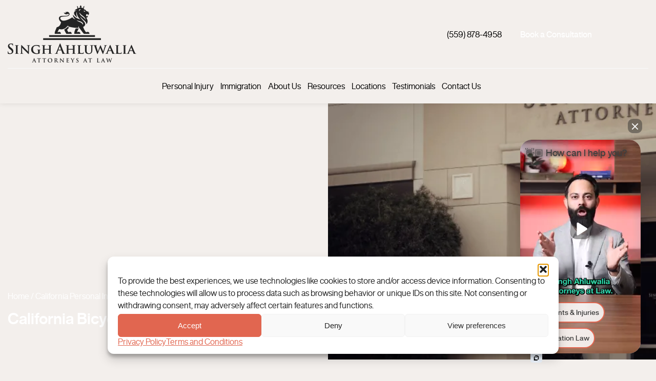

--- FILE ---
content_type: text/html; charset=UTF-8
request_url: https://www.singhahluwalia.com/personal-injury-lawyer/bicycle-accident/
body_size: 35304
content:
<!DOCTYPE html>
<html lang="en-US">

<head><meta charset="UTF-8"><script>if(navigator.userAgent.match(/MSIE|Internet Explorer/i)||navigator.userAgent.match(/Trident\/7\..*?rv:11/i)){var href=document.location.href;if(!href.match(/[?&]nowprocket/)){if(href.indexOf("?")==-1){if(href.indexOf("#")==-1){document.location.href=href+"?nowprocket=1"}else{document.location.href=href.replace("#","?nowprocket=1#")}}else{if(href.indexOf("#")==-1){document.location.href=href+"&nowprocket=1"}else{document.location.href=href.replace("#","&nowprocket=1#")}}}}</script><script>(()=>{class RocketLazyLoadScripts{constructor(){this.v="2.0.4",this.userEvents=["keydown","keyup","mousedown","mouseup","mousemove","mouseover","mouseout","touchmove","touchstart","touchend","touchcancel","wheel","click","dblclick","input"],this.attributeEvents=["onblur","onclick","oncontextmenu","ondblclick","onfocus","onmousedown","onmouseenter","onmouseleave","onmousemove","onmouseout","onmouseover","onmouseup","onmousewheel","onscroll","onsubmit"]}async t(){this.i(),this.o(),/iP(ad|hone)/.test(navigator.userAgent)&&this.h(),this.u(),this.l(this),this.m(),this.k(this),this.p(this),this._(),await Promise.all([this.R(),this.L()]),this.lastBreath=Date.now(),this.S(this),this.P(),this.D(),this.O(),this.M(),await this.C(this.delayedScripts.normal),await this.C(this.delayedScripts.defer),await this.C(this.delayedScripts.async),await this.T(),await this.F(),await this.j(),await this.A(),window.dispatchEvent(new Event("rocket-allScriptsLoaded")),this.everythingLoaded=!0,this.lastTouchEnd&&await new Promise(t=>setTimeout(t,500-Date.now()+this.lastTouchEnd)),this.I(),this.H(),this.U(),this.W()}i(){this.CSPIssue=sessionStorage.getItem("rocketCSPIssue"),document.addEventListener("securitypolicyviolation",t=>{this.CSPIssue||"script-src-elem"!==t.violatedDirective||"data"!==t.blockedURI||(this.CSPIssue=!0,sessionStorage.setItem("rocketCSPIssue",!0))},{isRocket:!0})}o(){window.addEventListener("pageshow",t=>{this.persisted=t.persisted,this.realWindowLoadedFired=!0},{isRocket:!0}),window.addEventListener("pagehide",()=>{this.onFirstUserAction=null},{isRocket:!0})}h(){let t;function e(e){t=e}window.addEventListener("touchstart",e,{isRocket:!0}),window.addEventListener("touchend",function i(o){o.changedTouches[0]&&t.changedTouches[0]&&Math.abs(o.changedTouches[0].pageX-t.changedTouches[0].pageX)<10&&Math.abs(o.changedTouches[0].pageY-t.changedTouches[0].pageY)<10&&o.timeStamp-t.timeStamp<200&&(window.removeEventListener("touchstart",e,{isRocket:!0}),window.removeEventListener("touchend",i,{isRocket:!0}),"INPUT"===o.target.tagName&&"text"===o.target.type||(o.target.dispatchEvent(new TouchEvent("touchend",{target:o.target,bubbles:!0})),o.target.dispatchEvent(new MouseEvent("mouseover",{target:o.target,bubbles:!0})),o.target.dispatchEvent(new PointerEvent("click",{target:o.target,bubbles:!0,cancelable:!0,detail:1,clientX:o.changedTouches[0].clientX,clientY:o.changedTouches[0].clientY})),event.preventDefault()))},{isRocket:!0})}q(t){this.userActionTriggered||("mousemove"!==t.type||this.firstMousemoveIgnored?"keyup"===t.type||"mouseover"===t.type||"mouseout"===t.type||(this.userActionTriggered=!0,this.onFirstUserAction&&this.onFirstUserAction()):this.firstMousemoveIgnored=!0),"click"===t.type&&t.preventDefault(),t.stopPropagation(),t.stopImmediatePropagation(),"touchstart"===this.lastEvent&&"touchend"===t.type&&(this.lastTouchEnd=Date.now()),"click"===t.type&&(this.lastTouchEnd=0),this.lastEvent=t.type,t.composedPath&&t.composedPath()[0].getRootNode()instanceof ShadowRoot&&(t.rocketTarget=t.composedPath()[0]),this.savedUserEvents.push(t)}u(){this.savedUserEvents=[],this.userEventHandler=this.q.bind(this),this.userEvents.forEach(t=>window.addEventListener(t,this.userEventHandler,{passive:!1,isRocket:!0})),document.addEventListener("visibilitychange",this.userEventHandler,{isRocket:!0})}U(){this.userEvents.forEach(t=>window.removeEventListener(t,this.userEventHandler,{passive:!1,isRocket:!0})),document.removeEventListener("visibilitychange",this.userEventHandler,{isRocket:!0}),this.savedUserEvents.forEach(t=>{(t.rocketTarget||t.target).dispatchEvent(new window[t.constructor.name](t.type,t))})}m(){const t="return false",e=Array.from(this.attributeEvents,t=>"data-rocket-"+t),i="["+this.attributeEvents.join("],[")+"]",o="[data-rocket-"+this.attributeEvents.join("],[data-rocket-")+"]",s=(e,i,o)=>{o&&o!==t&&(e.setAttribute("data-rocket-"+i,o),e["rocket"+i]=new Function("event",o),e.setAttribute(i,t))};new MutationObserver(t=>{for(const n of t)"attributes"===n.type&&(n.attributeName.startsWith("data-rocket-")||this.everythingLoaded?n.attributeName.startsWith("data-rocket-")&&this.everythingLoaded&&this.N(n.target,n.attributeName.substring(12)):s(n.target,n.attributeName,n.target.getAttribute(n.attributeName))),"childList"===n.type&&n.addedNodes.forEach(t=>{if(t.nodeType===Node.ELEMENT_NODE)if(this.everythingLoaded)for(const i of[t,...t.querySelectorAll(o)])for(const t of i.getAttributeNames())e.includes(t)&&this.N(i,t.substring(12));else for(const e of[t,...t.querySelectorAll(i)])for(const t of e.getAttributeNames())this.attributeEvents.includes(t)&&s(e,t,e.getAttribute(t))})}).observe(document,{subtree:!0,childList:!0,attributeFilter:[...this.attributeEvents,...e]})}I(){this.attributeEvents.forEach(t=>{document.querySelectorAll("[data-rocket-"+t+"]").forEach(e=>{this.N(e,t)})})}N(t,e){const i=t.getAttribute("data-rocket-"+e);i&&(t.setAttribute(e,i),t.removeAttribute("data-rocket-"+e))}k(t){Object.defineProperty(HTMLElement.prototype,"onclick",{get(){return this.rocketonclick||null},set(e){this.rocketonclick=e,this.setAttribute(t.everythingLoaded?"onclick":"data-rocket-onclick","this.rocketonclick(event)")}})}S(t){function e(e,i){let o=e[i];e[i]=null,Object.defineProperty(e,i,{get:()=>o,set(s){t.everythingLoaded?o=s:e["rocket"+i]=o=s}})}e(document,"onreadystatechange"),e(window,"onload"),e(window,"onpageshow");try{Object.defineProperty(document,"readyState",{get:()=>t.rocketReadyState,set(e){t.rocketReadyState=e},configurable:!0}),document.readyState="loading"}catch(t){console.log("WPRocket DJE readyState conflict, bypassing")}}l(t){this.originalAddEventListener=EventTarget.prototype.addEventListener,this.originalRemoveEventListener=EventTarget.prototype.removeEventListener,this.savedEventListeners=[],EventTarget.prototype.addEventListener=function(e,i,o){o&&o.isRocket||!t.B(e,this)&&!t.userEvents.includes(e)||t.B(e,this)&&!t.userActionTriggered||e.startsWith("rocket-")||t.everythingLoaded?t.originalAddEventListener.call(this,e,i,o):(t.savedEventListeners.push({target:this,remove:!1,type:e,func:i,options:o}),"mouseenter"!==e&&"mouseleave"!==e||t.originalAddEventListener.call(this,e,t.savedUserEvents.push,o))},EventTarget.prototype.removeEventListener=function(e,i,o){o&&o.isRocket||!t.B(e,this)&&!t.userEvents.includes(e)||t.B(e,this)&&!t.userActionTriggered||e.startsWith("rocket-")||t.everythingLoaded?t.originalRemoveEventListener.call(this,e,i,o):t.savedEventListeners.push({target:this,remove:!0,type:e,func:i,options:o})}}J(t,e){this.savedEventListeners=this.savedEventListeners.filter(i=>{let o=i.type,s=i.target||window;return e!==o||t!==s||(this.B(o,s)&&(i.type="rocket-"+o),this.$(i),!1)})}H(){EventTarget.prototype.addEventListener=this.originalAddEventListener,EventTarget.prototype.removeEventListener=this.originalRemoveEventListener,this.savedEventListeners.forEach(t=>this.$(t))}$(t){t.remove?this.originalRemoveEventListener.call(t.target,t.type,t.func,t.options):this.originalAddEventListener.call(t.target,t.type,t.func,t.options)}p(t){let e;function i(e){return t.everythingLoaded?e:e.split(" ").map(t=>"load"===t||t.startsWith("load.")?"rocket-jquery-load":t).join(" ")}function o(o){function s(e){const s=o.fn[e];o.fn[e]=o.fn.init.prototype[e]=function(){return this[0]===window&&t.userActionTriggered&&("string"==typeof arguments[0]||arguments[0]instanceof String?arguments[0]=i(arguments[0]):"object"==typeof arguments[0]&&Object.keys(arguments[0]).forEach(t=>{const e=arguments[0][t];delete arguments[0][t],arguments[0][i(t)]=e})),s.apply(this,arguments),this}}if(o&&o.fn&&!t.allJQueries.includes(o)){const e={DOMContentLoaded:[],"rocket-DOMContentLoaded":[]};for(const t in e)document.addEventListener(t,()=>{e[t].forEach(t=>t())},{isRocket:!0});o.fn.ready=o.fn.init.prototype.ready=function(i){function s(){parseInt(o.fn.jquery)>2?setTimeout(()=>i.bind(document)(o)):i.bind(document)(o)}return"function"==typeof i&&(t.realDomReadyFired?!t.userActionTriggered||t.fauxDomReadyFired?s():e["rocket-DOMContentLoaded"].push(s):e.DOMContentLoaded.push(s)),o([])},s("on"),s("one"),s("off"),t.allJQueries.push(o)}e=o}t.allJQueries=[],o(window.jQuery),Object.defineProperty(window,"jQuery",{get:()=>e,set(t){o(t)}})}P(){const t=new Map;document.write=document.writeln=function(e){const i=document.currentScript,o=document.createRange(),s=i.parentElement;let n=t.get(i);void 0===n&&(n=i.nextSibling,t.set(i,n));const c=document.createDocumentFragment();o.setStart(c,0),c.appendChild(o.createContextualFragment(e)),s.insertBefore(c,n)}}async R(){return new Promise(t=>{this.userActionTriggered?t():this.onFirstUserAction=t})}async L(){return new Promise(t=>{document.addEventListener("DOMContentLoaded",()=>{this.realDomReadyFired=!0,t()},{isRocket:!0})})}async j(){return this.realWindowLoadedFired?Promise.resolve():new Promise(t=>{window.addEventListener("load",t,{isRocket:!0})})}M(){this.pendingScripts=[];this.scriptsMutationObserver=new MutationObserver(t=>{for(const e of t)e.addedNodes.forEach(t=>{"SCRIPT"!==t.tagName||t.noModule||t.isWPRocket||this.pendingScripts.push({script:t,promise:new Promise(e=>{const i=()=>{const i=this.pendingScripts.findIndex(e=>e.script===t);i>=0&&this.pendingScripts.splice(i,1),e()};t.addEventListener("load",i,{isRocket:!0}),t.addEventListener("error",i,{isRocket:!0}),setTimeout(i,1e3)})})})}),this.scriptsMutationObserver.observe(document,{childList:!0,subtree:!0})}async F(){await this.X(),this.pendingScripts.length?(await this.pendingScripts[0].promise,await this.F()):this.scriptsMutationObserver.disconnect()}D(){this.delayedScripts={normal:[],async:[],defer:[]},document.querySelectorAll("script[type$=rocketlazyloadscript]").forEach(t=>{t.hasAttribute("data-rocket-src")?t.hasAttribute("async")&&!1!==t.async?this.delayedScripts.async.push(t):t.hasAttribute("defer")&&!1!==t.defer||"module"===t.getAttribute("data-rocket-type")?this.delayedScripts.defer.push(t):this.delayedScripts.normal.push(t):this.delayedScripts.normal.push(t)})}async _(){await this.L();let t=[];document.querySelectorAll("script[type$=rocketlazyloadscript][data-rocket-src]").forEach(e=>{let i=e.getAttribute("data-rocket-src");if(i&&!i.startsWith("data:")){i.startsWith("//")&&(i=location.protocol+i);try{const o=new URL(i).origin;o!==location.origin&&t.push({src:o,crossOrigin:e.crossOrigin||"module"===e.getAttribute("data-rocket-type")})}catch(t){}}}),t=[...new Map(t.map(t=>[JSON.stringify(t),t])).values()],this.Y(t,"preconnect")}async G(t){if(await this.K(),!0!==t.noModule||!("noModule"in HTMLScriptElement.prototype))return new Promise(e=>{let i;function o(){(i||t).setAttribute("data-rocket-status","executed"),e()}try{if(navigator.userAgent.includes("Firefox/")||""===navigator.vendor||this.CSPIssue)i=document.createElement("script"),[...t.attributes].forEach(t=>{let e=t.nodeName;"type"!==e&&("data-rocket-type"===e&&(e="type"),"data-rocket-src"===e&&(e="src"),i.setAttribute(e,t.nodeValue))}),t.text&&(i.text=t.text),t.nonce&&(i.nonce=t.nonce),i.hasAttribute("src")?(i.addEventListener("load",o,{isRocket:!0}),i.addEventListener("error",()=>{i.setAttribute("data-rocket-status","failed-network"),e()},{isRocket:!0}),setTimeout(()=>{i.isConnected||e()},1)):(i.text=t.text,o()),i.isWPRocket=!0,t.parentNode.replaceChild(i,t);else{const i=t.getAttribute("data-rocket-type"),s=t.getAttribute("data-rocket-src");i?(t.type=i,t.removeAttribute("data-rocket-type")):t.removeAttribute("type"),t.addEventListener("load",o,{isRocket:!0}),t.addEventListener("error",i=>{this.CSPIssue&&i.target.src.startsWith("data:")?(console.log("WPRocket: CSP fallback activated"),t.removeAttribute("src"),this.G(t).then(e)):(t.setAttribute("data-rocket-status","failed-network"),e())},{isRocket:!0}),s?(t.fetchPriority="high",t.removeAttribute("data-rocket-src"),t.src=s):t.src="data:text/javascript;base64,"+window.btoa(unescape(encodeURIComponent(t.text)))}}catch(i){t.setAttribute("data-rocket-status","failed-transform"),e()}});t.setAttribute("data-rocket-status","skipped")}async C(t){const e=t.shift();return e?(e.isConnected&&await this.G(e),this.C(t)):Promise.resolve()}O(){this.Y([...this.delayedScripts.normal,...this.delayedScripts.defer,...this.delayedScripts.async],"preload")}Y(t,e){this.trash=this.trash||[];let i=!0;var o=document.createDocumentFragment();t.forEach(t=>{const s=t.getAttribute&&t.getAttribute("data-rocket-src")||t.src;if(s&&!s.startsWith("data:")){const n=document.createElement("link");n.href=s,n.rel=e,"preconnect"!==e&&(n.as="script",n.fetchPriority=i?"high":"low"),t.getAttribute&&"module"===t.getAttribute("data-rocket-type")&&(n.crossOrigin=!0),t.crossOrigin&&(n.crossOrigin=t.crossOrigin),t.integrity&&(n.integrity=t.integrity),t.nonce&&(n.nonce=t.nonce),o.appendChild(n),this.trash.push(n),i=!1}}),document.head.appendChild(o)}W(){this.trash.forEach(t=>t.remove())}async T(){try{document.readyState="interactive"}catch(t){}this.fauxDomReadyFired=!0;try{await this.K(),this.J(document,"readystatechange"),document.dispatchEvent(new Event("rocket-readystatechange")),await this.K(),document.rocketonreadystatechange&&document.rocketonreadystatechange(),await this.K(),this.J(document,"DOMContentLoaded"),document.dispatchEvent(new Event("rocket-DOMContentLoaded")),await this.K(),this.J(window,"DOMContentLoaded"),window.dispatchEvent(new Event("rocket-DOMContentLoaded"))}catch(t){console.error(t)}}async A(){try{document.readyState="complete"}catch(t){}try{await this.K(),this.J(document,"readystatechange"),document.dispatchEvent(new Event("rocket-readystatechange")),await this.K(),document.rocketonreadystatechange&&document.rocketonreadystatechange(),await this.K(),this.J(window,"load"),window.dispatchEvent(new Event("rocket-load")),await this.K(),window.rocketonload&&window.rocketonload(),await this.K(),this.allJQueries.forEach(t=>t(window).trigger("rocket-jquery-load")),await this.K(),this.J(window,"pageshow");const t=new Event("rocket-pageshow");t.persisted=this.persisted,window.dispatchEvent(t),await this.K(),window.rocketonpageshow&&window.rocketonpageshow({persisted:this.persisted})}catch(t){console.error(t)}}async K(){Date.now()-this.lastBreath>45&&(await this.X(),this.lastBreath=Date.now())}async X(){return document.hidden?new Promise(t=>setTimeout(t)):new Promise(t=>requestAnimationFrame(t))}B(t,e){return e===document&&"readystatechange"===t||(e===document&&"DOMContentLoaded"===t||(e===window&&"DOMContentLoaded"===t||(e===window&&"load"===t||e===window&&"pageshow"===t)))}static run(){(new RocketLazyLoadScripts).t()}}RocketLazyLoadScripts.run()})();</script>
    
    <meta name="viewport" content="width=device-width, initial-scale=1">
    <meta name="msvalidate.01" content="C23D5D30BDC0DCACC8DE0366233F512A" />


    <script type="rocketlazyloadscript" data-minify="1" async data-rocket-src="https://www.singhahluwalia.com/wp-content/cache/min/1/t.js?ver=1768584765"></script> 
                    <link rel="alternate"
                    href="https://www.singhahluwalia.com/personal-injury-lawyer/bicycle-accident/"
                    hreflang="en-us" />
                <link rel="alternate" href="https://www.singhahluwalia.com/espanol/abogados-de-lesiones-personales/accidentes-bicicleta/" hreflang="es-us" />
                <script type="application/ld+json">
 {
  "@context": "https://schema.org",
  "@type": "LegalService", 
  "image": "https://www.singhahluwalia.com/wp-content/uploads/2023/03/sa-logo.png",
  "priceRange": "$",
  "telephone": "(559) 878-4958",
  "name": "Singh Ahluwalia",
  "description": "California Bicycle Accident Lawyer",
  "url": "https://www.singhahluwalia.com/personal-injury-lawyer/bicycle-accident/",
  "sameAs": [
  "https://www.facebook.com/singhahluwalialaw",
  "https://twitter.com/DeepakAhluwalia",
  "https://www.instagram.com/attorneydeepak/",
  "https://www.tiktok.com/@attorneydeepak"
  ], 
  "address":[ {
  "@type": "PostalAddress",
  "addressLocality":"Fresno",
  "addressRegion": "CA",
  "postalCode":"93720",
  "streetAddress":"7075 N. Chestnut Avenue, Suite 103",
  "addressCountry":"USA" 
  }
 ],
 "areaServed":
 {
 "@type":"State",
 "name":"California",
 "sameAs":"https://en.wikipedia.org/wiki/California"
 }
 }
 </script>
    <meta name='robots' content='index, follow, max-image-preview:large, max-snippet:-1, max-video-preview:-1' />

	<!-- This site is optimized with the Yoast SEO plugin v26.7 - https://yoast.com/wordpress/plugins/seo/ -->
	<title>California Bicycle Accident Lawyer | Singh Ahluwalia</title>
<link data-rocket-prefetch href="https://415147.tctm.co" rel="dns-prefetch">
<link data-rocket-prefetch href="https://www.gstatic.com" rel="dns-prefetch">
<link data-rocket-prefetch href="https://www.googletagmanager.com" rel="dns-prefetch">
<link data-rocket-prefetch href="https://acsbapp.com" rel="dns-prefetch">
<link data-rocket-prefetch href="https://www.google.com" rel="dns-prefetch">
<style id="wpr-usedcss">img:is([sizes=auto i],[sizes^="auto," i]){contain-intrinsic-size:3000px 1500px}img.emoji{display:inline!important;border:none!important;box-shadow:none!important;height:1em!important;width:1em!important;margin:0 .07em!important;vertical-align:-.1em!important;background:0 0!important;padding:0!important}:root{--wp-block-synced-color:#7a00df;--wp-block-synced-color--rgb:122,0,223;--wp-bound-block-color:var(--wp-block-synced-color);--wp-editor-canvas-background:#ddd;--wp-admin-theme-color:#007cba;--wp-admin-theme-color--rgb:0,124,186;--wp-admin-theme-color-darker-10:#006ba1;--wp-admin-theme-color-darker-10--rgb:0,107,160.5;--wp-admin-theme-color-darker-20:#005a87;--wp-admin-theme-color-darker-20--rgb:0,90,135;--wp-admin-border-width-focus:2px}@media (min-resolution:192dpi){:root{--wp-admin-border-width-focus:1.5px}}:root{--wp--preset--font-size--normal:16px;--wp--preset--font-size--huge:42px}.screen-reader-text{border:0;clip-path:inset(50%);height:1px;margin:-1px;overflow:hidden;padding:0;position:absolute;width:1px;word-wrap:normal!important}.screen-reader-text:focus{background-color:#ddd;clip-path:none;color:#444;display:block;font-size:1em;height:auto;left:5px;line-height:normal;padding:15px 23px 14px;text-decoration:none;top:5px;width:auto;z-index:100000}html :where(.has-border-color){border-style:solid}html :where([style*=border-top-color]){border-top-style:solid}html :where([style*=border-right-color]){border-right-style:solid}html :where([style*=border-bottom-color]){border-bottom-style:solid}html :where([style*=border-left-color]){border-left-style:solid}html :where([style*=border-width]){border-style:solid}html :where([style*=border-top-width]){border-top-style:solid}html :where([style*=border-right-width]){border-right-style:solid}html :where([style*=border-bottom-width]){border-bottom-style:solid}html :where([style*=border-left-width]){border-left-style:solid}html :where(img[class*=wp-image-]){height:auto;max-width:100%}:where(figure){margin:0 0 1em}html :where(.is-position-sticky){--wp-admin--admin-bar--position-offset:var(--wp-admin--admin-bar--height,0px)}@media screen and (max-width:600px){html :where(.is-position-sticky){--wp-admin--admin-bar--position-offset:0px}}:root{--wp--preset--aspect-ratio--square:1;--wp--preset--aspect-ratio--4-3:4/3;--wp--preset--aspect-ratio--3-4:3/4;--wp--preset--aspect-ratio--3-2:3/2;--wp--preset--aspect-ratio--2-3:2/3;--wp--preset--aspect-ratio--16-9:16/9;--wp--preset--aspect-ratio--9-16:9/16;--wp--preset--color--black:#000000;--wp--preset--color--cyan-bluish-gray:#abb8c3;--wp--preset--color--white:#ffffff;--wp--preset--color--pale-pink:#f78da7;--wp--preset--color--vivid-red:#cf2e2e;--wp--preset--color--luminous-vivid-orange:#ff6900;--wp--preset--color--luminous-vivid-amber:#fcb900;--wp--preset--color--light-green-cyan:#7bdcb5;--wp--preset--color--vivid-green-cyan:#00d084;--wp--preset--color--pale-cyan-blue:#8ed1fc;--wp--preset--color--vivid-cyan-blue:#0693e3;--wp--preset--color--vivid-purple:#9b51e0;--wp--preset--gradient--vivid-cyan-blue-to-vivid-purple:linear-gradient(135deg,rgb(6, 147, 227) 0%,rgb(155, 81, 224) 100%);--wp--preset--gradient--light-green-cyan-to-vivid-green-cyan:linear-gradient(135deg,rgb(122, 220, 180) 0%,rgb(0, 208, 130) 100%);--wp--preset--gradient--luminous-vivid-amber-to-luminous-vivid-orange:linear-gradient(135deg,rgb(252, 185, 0) 0%,rgb(255, 105, 0) 100%);--wp--preset--gradient--luminous-vivid-orange-to-vivid-red:linear-gradient(135deg,rgb(255, 105, 0) 0%,rgb(207, 46, 46) 100%);--wp--preset--gradient--very-light-gray-to-cyan-bluish-gray:linear-gradient(135deg,rgb(238, 238, 238) 0%,rgb(169, 184, 195) 100%);--wp--preset--gradient--cool-to-warm-spectrum:linear-gradient(135deg,rgb(74, 234, 220) 0%,rgb(151, 120, 209) 20%,rgb(207, 42, 186) 40%,rgb(238, 44, 130) 60%,rgb(251, 105, 98) 80%,rgb(254, 248, 76) 100%);--wp--preset--gradient--blush-light-purple:linear-gradient(135deg,rgb(255, 206, 236) 0%,rgb(152, 150, 240) 100%);--wp--preset--gradient--blush-bordeaux:linear-gradient(135deg,rgb(254, 205, 165) 0%,rgb(254, 45, 45) 50%,rgb(107, 0, 62) 100%);--wp--preset--gradient--luminous-dusk:linear-gradient(135deg,rgb(255, 203, 112) 0%,rgb(199, 81, 192) 50%,rgb(65, 88, 208) 100%);--wp--preset--gradient--pale-ocean:linear-gradient(135deg,rgb(255, 245, 203) 0%,rgb(182, 227, 212) 50%,rgb(51, 167, 181) 100%);--wp--preset--gradient--electric-grass:linear-gradient(135deg,rgb(202, 248, 128) 0%,rgb(113, 206, 126) 100%);--wp--preset--gradient--midnight:linear-gradient(135deg,rgb(2, 3, 129) 0%,rgb(40, 116, 252) 100%);--wp--preset--font-size--small:13px;--wp--preset--font-size--medium:20px;--wp--preset--font-size--large:36px;--wp--preset--font-size--x-large:42px;--wp--preset--spacing--20:0.44rem;--wp--preset--spacing--30:0.67rem;--wp--preset--spacing--40:1rem;--wp--preset--spacing--50:1.5rem;--wp--preset--spacing--60:2.25rem;--wp--preset--spacing--70:3.38rem;--wp--preset--spacing--80:5.06rem;--wp--preset--shadow--natural:6px 6px 9px rgba(0, 0, 0, .2);--wp--preset--shadow--deep:12px 12px 50px rgba(0, 0, 0, .4);--wp--preset--shadow--sharp:6px 6px 0px rgba(0, 0, 0, .2);--wp--preset--shadow--outlined:6px 6px 0px -3px rgb(255, 255, 255),6px 6px rgb(0, 0, 0);--wp--preset--shadow--crisp:6px 6px 0px rgb(0, 0, 0)}:where(.is-layout-flex){gap:.5em}:where(.is-layout-grid){gap:.5em}:where(.wp-block-columns.is-layout-flex){gap:2em}:where(.wp-block-columns.is-layout-grid){gap:2em}:where(.wp-block-post-template.is-layout-flex){gap:1.25em}:where(.wp-block-post-template.is-layout-grid){gap:1.25em}.cmplz-blocked-content-notice{display:none}.cmplz-blocked-content-container,.cmplz-wp-video{animation-name:cmplz-fadein;animation-duration:.6s;background:#fff;border:0;border-radius:3px;box-shadow:0 0 1px 0 rgba(0,0,0,.5),0 1px 10px 0 rgba(0,0,0,.15);display:flex;justify-content:center;align-items:center;background-repeat:no-repeat!important;background-size:cover!important;height:inherit;position:relative}.cmplz-blocked-content-container iframe,.cmplz-wp-video iframe{visibility:hidden;max-height:100%;border:0!important}.cmplz-blocked-content-container .cmplz-blocked-content-notice,.cmplz-wp-video .cmplz-blocked-content-notice{white-space:normal;text-transform:initial;position:absolute!important;width:100%;top:50%;left:50%;transform:translate(-50%,-50%);max-width:300px;font-size:14px;padding:10px;background-color:rgba(0,0,0,.5);color:#fff;text-align:center;z-index:98;line-height:23px}.cmplz-blocked-content-container .cmplz-blocked-content-notice .cmplz-links,.cmplz-wp-video .cmplz-blocked-content-notice .cmplz-links{display:block;margin-bottom:10px}.cmplz-blocked-content-container .cmplz-blocked-content-notice .cmplz-links a,.cmplz-wp-video .cmplz-blocked-content-notice .cmplz-links a{color:#fff}.cmplz-blocked-content-container div div{display:none}.cmplz-wp-video .cmplz-placeholder-element{width:100%;height:inherit}@keyframes cmplz-fadein{from{opacity:0}to{opacity:1}}.owl-carousel,.owl-carousel .owl-item{-webkit-tap-highlight-color:transparent;position:relative}.owl-carousel{display:none;width:100%;z-index:1}.owl-carousel .owl-stage{position:relative;-ms-touch-action:pan-Y;touch-action:manipulation;-moz-backface-visibility:hidden}.owl-carousel .owl-stage:after{content:".";display:block;clear:both;visibility:hidden;line-height:0;height:0}.owl-carousel .owl-stage-outer{position:relative;overflow:hidden;-webkit-transform:translate3d(0,0,0)}.owl-carousel .owl-item{-webkit-backface-visibility:hidden;-moz-backface-visibility:hidden;-ms-backface-visibility:hidden;-webkit-transform:translate3d(0,0,0);-moz-transform:translate3d(0,0,0);-ms-transform:translate3d(0,0,0)}.owl-carousel .owl-item{min-height:1px;float:left;-webkit-backface-visibility:hidden;-webkit-touch-callout:none}.owl-carousel .owl-item img{display:block;width:100%}.owl-carousel .owl-dots.disabled,.owl-carousel .owl-nav.disabled{display:none}.no-js .owl-carousel,.owl-carousel.owl-loaded{display:block}.owl-carousel .owl-dot,.owl-carousel .owl-nav .owl-next,.owl-carousel .owl-nav .owl-prev{cursor:pointer;-webkit-user-select:none;-khtml-user-select:none;-moz-user-select:none;-ms-user-select:none;user-select:none}.owl-carousel .owl-nav button.owl-next,.owl-carousel .owl-nav button.owl-prev,.owl-carousel button.owl-dot{background:0 0;color:inherit;border:none;padding:0!important;font:inherit}.owl-carousel.owl-loading{opacity:0;display:block}.owl-carousel.owl-hidden{opacity:0}.owl-carousel.owl-refresh .owl-item{visibility:hidden}.owl-carousel.owl-drag .owl-item{-ms-touch-action:pan-y;touch-action:pan-y;-webkit-user-select:none;-moz-user-select:none;-ms-user-select:none;user-select:none}.owl-carousel.owl-grab{cursor:move;cursor:grab}.owl-carousel.owl-rtl{direction:rtl}.owl-carousel.owl-rtl .owl-item{float:right}.owl-carousel .animated{animation-duration:1s;animation-fill-mode:both}.owl-carousel .owl-animated-in{z-index:0}.owl-carousel .owl-animated-out{z-index:1}.owl-carousel .fadeOut{animation-name:fadeOut}@keyframes fadeOut{0%{opacity:1}100%{opacity:0}}.owl-height{transition:height .5s ease-in-out}.owl-carousel .owl-item .owl-lazy{opacity:0;transition:opacity .4s ease}.owl-carousel .owl-item .owl-lazy:not([src]),.owl-carousel .owl-item .owl-lazy[src^=""]{max-height:0}.owl-carousel .owl-item img.owl-lazy{transform-style:preserve-3d}.owl-carousel .owl-video-wrapper{position:relative;height:100%;background:#000}.owl-carousel .owl-video-play-icon{position:absolute;height:80px;width:80px;left:50%;top:50%;margin-left:-40px;margin-top:-40px;background:var(--wpr-bg-ebd18298-2923-4c3e-a49c-5e74ebe8d9d3) no-repeat;cursor:pointer;z-index:1;-webkit-backface-visibility:hidden;transition:transform .1s ease}.owl-carousel .owl-video-play-icon:hover{-ms-transform:scale(1.3,1.3);transform:scale(1.3,1.3)}.owl-carousel .owl-video-playing .owl-video-play-icon,.owl-carousel .owl-video-playing .owl-video-tn{display:none}.owl-carousel .owl-video-tn{opacity:0;height:100%;background-position:center center;background-repeat:no-repeat;background-size:contain;transition:opacity .4s ease}.owl-carousel .owl-video-frame{position:relative;z-index:1;height:100%;width:100%}.fa-times:before{content:"\f00d"}a.meanmenu-reveal{display:none}.mean-container .mean-bar{float:left;width:100%;position:relative;background:#0c1923;padding:4px 0;min-height:42px;z-index:999999}.mean-container a.meanmenu-reveal{width:22px;height:22px;padding:13px 13px 11px;position:absolute;top:0;right:0;cursor:pointer;color:#fff;text-decoration:none;font-size:16px;text-indent:-9999em;line-height:22px;font-size:1px;display:block;font-family:Arial,Helvetica,sans-serif;font-weight:700}.mean-container a.meanmenu-reveal span{display:block;background:#fff;height:3px;margin-top:3px}.mean-container .mean-nav{float:left;width:100%;background:#0c1923;margin-top:44px}.mean-container .mean-nav ul{padding:0;margin:0;width:100%;list-style-type:none}.mean-container .mean-nav ul li{position:relative;float:left;width:100%}.mean-container .mean-nav ul li a{display:block;float:left;width:90%;padding:1em 5%;margin:0;text-align:left;color:#fff;border-top:1px solid #383838;border-top:1px solid rgba(255,255,255,.5);text-decoration:none;text-transform:uppercase}.mean-container .mean-nav ul li li a{width:80%;padding:1em 10%;border-top:1px solid #f1f1f1;border-top:1px solid rgba(255,255,255,.25);opacity:.75;text-shadow:none!important;visibility:visible}.mean-container .mean-nav ul li.mean-last a{border-bottom:0;margin-bottom:0}.mean-container .mean-nav ul li li li a{width:70%;padding:1em 15%}.mean-container .mean-nav ul li li li li a{width:60%;padding:1em 20%}.mean-container .mean-nav ul li li li li li a{width:50%;padding:1em 25%}.mean-container .mean-nav ul li a:hover{background:#252525;background:rgba(255,255,255,.1)}.mean-container .mean-nav ul li a.mean-expand{margin-top:1px;width:26px;height:32px;padding:12px!important;text-align:center;position:absolute;right:0;top:0;z-index:2;font-weight:700;background:rgba(255,255,255,.1);border:0!important;border-left:1px solid rgba(255,255,255,.4)!important;border-bottom:1px solid rgba(255,255,255,.2)!important}.mean-container .mean-nav ul li a.mean-expand:hover{background:rgba(0,0,0,.9)}.mean-container .mean-push{float:left;width:100%;padding:0;margin:0;clear:both}.mean-container .mean-bar,.mean-container .mean-bar *{-webkit-box-sizing:content-box;-moz-box-sizing:content-box;box-sizing:content-box}.mean-remove{display:none!important}*{margin:0;padding:0;box-sizing:border-box;font-family:'Helvetica Now Display',sans-serif;-ms-text-size-adjust:100%;-webkit-text-size-adjust:100%;line-height:1.15}body{-moz-osx-font-smoothing:grayscale;-webkit-font-smoothing:antialiased}body{font-size:16px;color:#000;font-weight:400;background:#f3efec}h1,h2,h3,p{margin-bottom:15px}h1,h2,h3{line-height:1.4;font-weight:700}h1{font-size:4rem}h2{font-size:56px}h3{font-size:1.5rem}ul li{list-style-type:none}img{max-width:100%;height:auto;vertical-align:middle}a{text-decoration:none;cursor:pointer;text-decoration-thickness:1px;text-underline-offset:0.25ch;color:#000}a:focus,a:hover{text-decoration-style:dashed}a:active{text-decoration:none}.container{max-width:1650px;margin:auto}.col-4,.col-6,.col-8{float:left}.col-4{width:33.33%}.col-6{width:50%}.col-8{width:66.67%}button,input,optgroup,select,textarea{font-family:sans-serif;font-size:100%;line-height:1.15;margin:0}[type=submit],button,html [type=button]{-webkit-appearance:button}[type=button]::-moz-focus-inner,[type=submit]::-moz-focus-inner,button::-moz-focus-inner{border-style:none;padding:0}[type=button]:-moz-focusring,[type=submit]:-moz-focusring,button:-moz-focusring{outline:ButtonText dotted 1px}fieldset{border:1px solid #bbb;margin:0 2px;padding:.35em .625em .75em}[type=checkbox],[type=radio]{-webkit-box-sizing:border-box;-moz-box-sizing:border-box;box-sizing:border-box;padding:0}[type=search]{-webkit-appearance:textfield;outline-offset:-2px}[type=search]::-webkit-search-cancel-button,[type=search]::-webkit-search-decoration{-webkit-appearance:none}input[type=text],select,textarea{width:100%;height:55px;padding:0 10px;border-radius:5px;border:0;box-shadow:0 1px 2px 0 #000}textarea{height:200px;padding:10px}.scylla-banner{background-size:cover;background-position:center 0;text-align:center;position:relative;width:100%;display:table}.scylla-banner::after{content:"";background:rgba(0,0,0,.6);position:absolute;left:0;top:0;width:100%;height:100%;z-index:0}.scylla-container{display:table;max-width:1650px;margin:auto;height:500px;position:relative;z-index:9;width:100%;text-align:left}.scylla-banner-content{display:table-cell;vertical-align:bottom;padding-bottom:50px}.banner-heading{color:#fff;font-size:56px}.crumbs,.crumbs a{color:#fff}.header{padding:10px 0}.header .sc-logo a img{max-width:305px}.alignright{float:right;margin:10px}#js-cookies-info{visibility:hidden;position:fixed;z-index:999;transition:.3s cubic-bezier(.55,.17,.05,.85);background:#fff;box-shadow:0 0 25px rgba(0,0,0,.2);right:30px;visibility:visible;opacity:1;bottom:30px;width:360px;padding:35px}#js-cookies-info h3{font-size:21px;letter-spacing:.12em;margin:0}.o-button--small{background:#ffa000;background-image:linear-gradient(to right,#ffa000,#ff7e00,#ffa000,#ffa000);background-size:300% 100%;background-position:100% 0;background-repeat:repeat-x;transition:.6s cubic-bezier(.55, .17, .05, .85);will-change:transform,background-position,box-shadow;position:relative;display:inline-block;align-items:center;color:#fff;letter-spacing:.1em;text-transform:uppercase;cursor:pointer;min-height:44px;padding:12px 20px;font-size:14px;border:none}@font-face{font-display:swap;font-family:"Helvetica Now Display";src:url("https://www.singhahluwalia.com/wp-content/themes/scyllatech/assets/fonts/helveticanowdisplay-regular.eot");src:url("https://www.singhahluwalia.com/wp-content/themes/scyllatech/assets/fonts/helveticanowdisplay-regular.eot?#iefix") format("embedded-opentype"),url("https://www.singhahluwalia.com/wp-content/themes/scyllatech/assets/fonts/helveticanowdisplay-regular.woff2") format("woff2"),url("https://www.singhahluwalia.com/wp-content/themes/scyllatech/assets/fonts/helveticanowdisplay-regular.woff") format("woff"),url("https://www.singhahluwalia.com/wp-content/themes/scyllatech/assets/fonts/helveticanowdisplay-regular.ttf") format("truetype"),url("https://www.singhahluwalia.com/wp-content/themes/scyllatech/assets/fonts/helveticanowdisplay-regular.svg#helveticanowdisplay_regularRg") format("svg");font-weight:400;font-style:normal}@font-face{font-display:swap;font-family:"Helvetica Now Display";src:url("https://www.singhahluwalia.com/wp-content/themes/scyllatech/assets/fonts/helveticanowdisplay-medium.eot");src:url("https://www.singhahluwalia.com/wp-content/themes/scyllatech/assets/fonts/helveticanowdisplay-medium.eot?#iefix") format("embedded-opentype"),url("https://www.singhahluwalia.com/wp-content/themes/scyllatech/assets/fonts/helveticanowdisplay-medium.woff2") format("woff2"),url("https://www.singhahluwalia.com/wp-content/themes/scyllatech/assets/fonts/helveticanowdisplay-medium.woff") format("woff"),url("https://www.singhahluwalia.com/wp-content/themes/scyllatech/assets/fonts/helveticanowdisplay-medium.ttf") format("truetype"),url("https://www.singhahluwalia.com/wp-content/themes/scyllatech/assets/fonts/helveticanowdisplay-medium.svg#helvetica_now_displaymedium") format("svg");font-weight:500;font-style:normal}@font-face{font-display:swap;font-family:"Helvetica Now Display";src:url("https://www.singhahluwalia.com/wp-content/themes/scyllatech/assets/fonts/helveticanowdisplay-bold.eot");src:url("https://www.singhahluwalia.com/wp-content/themes/scyllatech/assets/fonts/helveticanowdisplay-bold.eot?#iefix") format("embedded-opentype"),url("https://www.singhahluwalia.com/wp-content/themes/scyllatech/assets/fonts/helveticanowdisplay-bold.woff2") format("woff2"),url("https://www.singhahluwalia.com/wp-content/themes/scyllatech/assets/fonts/helveticanowdisplay-bold.woff") format("woff"),url("https://www.singhahluwalia.com/wp-content/themes/scyllatech/assets/fonts/helveticanowdisplay-bold.ttf") format("truetype"),url("https://www.singhahluwalia.com/wp-content/themes/scyllatech/assets/fonts/helveticanowdisplay-bold.svg#helvetica_now_displaybold") format("svg");font-weight:700;font-style:normal}.grecaptcha-badge{display:none!important}.navbar .container{max-width:1650px;margin:auto;display:flex;justify-content:space-between;align-items:center}ul.menu li{display:inline-block;vertical-align:middle}ul.menu li a{display:block;padding:15px 10px}.mean-container .mean-nav ul li a.mean-expand{padding:9px!important}.sidebar ul.side-nav li{border-bottom:0;padding:2px 0;line-height:0}.sidebar ul.side-nav li a{display:block}.menu li>a:hover{color:#e16650}@media (min-width:768px){.sub-menu{position:absolute;display:flex;flex-direction:column;background:#1d2327;display:none;border-radius:4px;box-shadow:0 0 10px #444;min-width:220px}.sub-menu::before{content:"";display:inline-block;width:0;height:0;border-style:solid;border-width:0 10px 10px;border-color:transparent transparent #1d2327;position:absolute;top:-10px;left:40px}ul.menu li .sub-menu a{display:block;padding:12px 10px 12px 41px;color:#fff;border-bottom:1px solid #444;background:var(--wpr-bg-f43e8350-6f6a-47c4-b1c3-f4b193080c1a) #1d2327;background-repeat:no-repeat;background-position:10px center;transition:.3s ease background-color;border-radius:4px}ul.menu li .sub-menu a:hover{background:var(--wpr-bg-65ea2d87-44a5-4123-b32f-2cf62833dd60) #e16650;background-repeat:no-repeat;background-position:10px center}ul.menu li.menu-item-has-children:hover .sub-menu{display:flex;max-height:563px}.scrollable-menu .sub-menu{overflow-y:auto}.sub-menu .menu-item-has-children>.sub-menu{display:none!important}.sub-menu .menu-item-has-children{position:relative!important}.sub-menu .menu-item-has-children:hover>.sub-menu{display:flex!important;flex-direction:column!important;position:absolute!important;top:0;left:100%;background:#1d2327;border-radius:4px;box-shadow:0 0 10px #444;min-width:270px;z-index:9999}.sub-menu .sub-menu::before{content:"";display:inline-block;width:0;height:0;border-style:solid;border-width:10px 10px 10px 0;border-color:transparent #1d2327 transparent transparent;position:absolute;top:15px;left:-10px}.sub-menu .sub-menu a{padding:12px 10px 12px 41px;background:var(--wpr-bg-6733275c-55a5-47e2-87dd-c3eb1f3eceb7) 10px center no-repeat #1d2327;color:#fff;border-bottom:1px solid #444;border-radius:4px;transition:.3s ease background-color}.sub-menu .sub-menu a:hover{background-color:#e16650!important;background-image:var(--wpr-bg-de80e795-1f71-4c79-8f13-5341e884cf45)}}.nav-right ul{display:flex;gap:20px;align-items:center}.nav-right .btn{background:var(--wpr-bg-879e9456-b12f-4936-9a92-42437d11bbe8) #e16650;color:#fff;padding:14px 30px 14px 5px;border-radius:23px;min-width:236px;display:inline-block;text-align:center;font-weight:500;font-style:normal;background-repeat:no-repeat;background-position:90% center;border:0;transition:.3s ease all}.nav-right .icon-bar{display:flex;height:50px;width:50px;border:0;border-radius:0;flex-direction:column;align-items:center;justify-content:center;background:var(--wpr-bg-dc13dc52-8dc2-4de8-be44-0eafd325ff6a);background-position:center;background-size:47px;background-repeat:no-repeat}.icon-bar span{display:block;background:#000;width:14px;height:2px;margin:2px 0;border-radius:5px}.header{position:sticky;top:0;width:100%;z-index:99;background:#f3efec;transition:.3s ease all;box-shadow:0 0 10px rgba(0,0,0,.1)}.btn,.navigation a{background:var(--wpr-bg-831cef6b-ebd9-4755-81fe-74fc6aa9e03f) #fff;color:#000;padding:14px 30px 14px 5px;border-radius:23px;min-width:236px;display:inline-block;text-align:center;font-weight:500;font-style:normal;background-repeat:no-repeat;background-position:95% center;border:1px solid #c5c5c5;transition:.3s ease all}.btn:hover{background:var(--wpr-bg-d29194be-f82f-42c0-851f-3355b452b49b) #e16650;background-repeat:no-repeat;background-position:95% center;color:#fff;border-color:#e16650}.row{display:flex;flex-wrap:wrap}.nav-right .btn:hover{background-color:#000;border-color:#000}.scylla-banner-content h2{font-size:56px;color:#fff;position:relative;padding-left:85px}.scylla-banner-content h2::before{content:"";position:absolute;width:65px;height:5px;background:#fff;left:0;bottom:35px}.sidebar ul li{border-bottom:2px solid rgba(0,0,0,.1);padding:25px 0;font-weight:500;line-height:23px}.sidebar ul li span{display:block;color:#979797;margin-top:7px}.sidebar ul{margin-bottom:30px}.sidebar p{font-weight:500}.big-footer{padding:50px 0;content-visibility:inherit!important}.copyright{text-align:center;border-top:2px solid rgba(0,0,0,.22)}.copyright p{margin:0}.copyright .container{display:flex;flex-wrap:wrap;padding:45px 0 45px 95px;background:var(--wpr-bg-b578f9fc-e038-4d25-ae58-1d0fbe62fd1d);background-repeat:no-repeat;background-position:0 center}.copyright ul{list-style-type:none;margin:0}.copyright ul li{display:inline-block;font-size:12px;padding:0 10px;line-height:24px;color:#000}.copyright ul li a{color:#000;font-weight:400}.copyright,.copyright a,.copyright li{color:#000;font-size:16px;text-transform:none}.ft-nitem li{margin-bottom:50px}.ft-nitem li span{display:block;color:RGBA(27,27,27,.5);margin-bottom:5px}.social-link{display:flex;gap:20px;align-items:center}.btn-btt{margin-left:auto;color:rgba(0,0,0,.55)!important}.banner-heading{max-width:1115px;line-height:normal;margin-top:20px}.content-wrapper{display:flex;flex-wrap:wrap;padding:50px 15px;margin:0 -15px}.content-wrapper .content{flex:0 0 72%;max-width:72%;padding-right:30px;border-right:1px solid rgba(0,0,0,.1)}.content p{font-size:18px;line-height:36px}.content-wrapper .sidebar{flex:0 0 28%;max-width:28%;padding-left:30px;position:sticky;top:132px;align-self:start}.sidebar .recent-post:last-child{border-bottom:1px solid transparent}.recent-post{display:flex;flex-wrap:wrap;gap:20px;align-items:center;padding:20px 0;border-bottom:1px solid rgba(0,0,0,.1)}.recent-post figure{margin:0;flex:0 0 130px;max-width:130px}.recent-post h3{font-size:16px;flex:0 0 calc(100% - 150px);max-width:calc(100% - 150px);margin:0}.btn-search a,.search-submit{font-size:0;display:block;background:var(--wpr-bg-6ab255e0-6fd0-4454-8c26-26e4a47f6147);background-repeat:no-repeat;background-position:center;min-width:24px;padding:0!important;height:24px;border:0}.search-wrap .search-form{display:flex;flex-wrap:wrap;align-items:center}.search-wrap .search-form [type=search]{height:45px;padding:5px 45px 5px 15px;border-radius:35px;border:0;min-width:300px}.search-wrap .search-submit{height:44px;width:44px;margin-left:-46px;cursor:pointer}.search-wrap{position:fixed;left:0;top:0;width:100%;height:100%;align-items:center;justify-content:center;background:rgba(0,0,0,.7);z-index:-1;display:none;transition:.3s ease all}.search-wrap.active{z-index:99;display:flex}.page .content ul,.ui-tabs-panel ul{padding-left:20px;margin-bottom:10px}.page .content ul li,.ui-tabs-panel ul li{list-style-type:none;padding:10px 0 0 30px;background-image:var(--wpr-bg-19912a8b-b928-4412-a138-058f05c5f43c);background-repeat:no-repeat;background-position:0 21px;font-size:18px;line-height:36px}.page .content h2{font-size:40px}.side-nav a{background:var(--wpr-bg-9ccbe53e-9a95-46d9-bae9-3b46bb3f149f) #fff;color:#000;padding:14px 30px 14px 5px;border-radius:23px;min-width:236px;display:inline-block;text-align:center;font-weight:500;font-style:normal;background-repeat:no-repeat;background-position:95% center;border:1px solid #c5c5c5;transition:.3s ease all}.side-nav a:hover{background:var(--wpr-bg-22ad9bce-b2a8-4c66-a08b-166c4ac8bf48) #000;color:#fff;background-repeat:no-repeat;background-position:95% center}.btn-ctac{text-align:center;margin:50px 30px;background:#e16650;min-height:40px;color:#fff;font-size:34px;padding:40px;border-radius:85px;font-weight:700}.btn-ctac a:hover{color:#fff;text-decoration:underline}.side-nav .sub-menu{position:inherit;display:block;background:0 0;box-shadow:none;margin:0}.side-nav .sub-menu::before{content:none}.side-nav .sub-menu li a{background:rgba(255,255,255,.5)}.side-nav .sub-menu li a:hover{background:rgba(0,0,0,.7)}.col-4{padding:0 15px}ul.menu li.current-menu-item>a{color:#e16650}ul.menu li.current-menu-item>a:hover{color:#fff}.navigation{text-align:center;padding:20px 0}.navigation a{background:#fff;padding:14px 30px}.content a{color:#e16650}.content a:hover{text-decoration:underline}.btn-ctac a{color:#000}.scylla-banner::after{background:rgba(0,0,0,0)}@media (max-width:1665px){.container,.navbar .container{padding:0 15px}.copyright .container{background-position:10px center}ul.menu li a{padding:15px 5px}.scylla-banner-content{padding-left:15px;padding-right:15px}}@media (max-width:1400px){.recent-post h3{font-size:18px}}@media (min-width:768px) and (max-width:1280px){#menu{flex:0 0 100%;order:1;text-align:center;border-top:1px solid #fafafa;margin-top:10px}.header .navbar .main-menu .menu{margin-top:10px}.navbar .container{flex-wrap:wrap}.scylla-banner-content{padding-left:15px;padding-right:15px}.big-footer .col-8.col-sm-6{width:100%}.big-footer .col-4.col-sm-6.pt{width:100%;order:-1}.big-footer .col-sm-6 .col-4{width:50%}.big-footer .col-sm-6 .col-8{width:50%}.copyright .container{padding:45px 15px 45px 95px}.big-footer .col-6{width:100%}.scylla-banner{background-position:77% 0}.ft-nitem li:last-child{margin-bottom:0}.social-link{margin-top:50px}.recent-post h3{font-size:18px;max-width:100%;margin-top:10px}.recent-post{display:block}.content-wrapper .sidebar{padding-left:20px}.page .content h2{font-size:35px}.content-wrapper .sidebar{position:inherit}.banner-heading{font-size:30px}h1{font-size:32px}.sidebar h2{font-size:35px}}@media (max-width:800px){h1{font-size:32px}.sidebar h2{font-size:35px}.btn-ctac{font-size:22px}}@media (max-width:767px){.icw--preview--open-directChat{display:none!important}.icw-preview-unmute-animate{right:48px!important}.container{padding:0 15px}.cta{display:none}.big-footer .col-8{width:100%}.big-footer .col-6{width:100%}.big-footer .col-4{width:100%}.social-link{margin-bottom:20px}.copyright .container{padding:105px 15px 40px;background-position:20px 20px;font-size:14px;justify-content:center}.mean-container a.meanmenu-reveal{top:-55px;right:15px!important;color:#000;border:2px solid #c5c5c5;border-radius:50%}.mean-container a.meanmenu-reveal span{background:#000;margin-top:5px}.mean-container .mean-nav{margin-top:0;overflow-y:scroll;max-height:100vh;position:absolute}.mean-container .mean-bar{padding:0;min-height:0}.icon-bar span{background:0 0}.header{background:#fff;border:1px solid #d3c9c7}.header .sc-logo a img{max-width:135px}.copyright,.copyright a,.copyright li{font-size:14px}.btn-btt{margin-top:-70px}.col-6{width:100%}.banner-heading{font-size:35px}.scylla-banner-content{padding-left:15px;padding-right:15px}.col-8{width:100%}.scylla-container{min-height:350px;height:auto}.scylla-banner-content h2{font-size:20px}.scylla-banner-content h2::before{height:3px;bottom:12px}.ui-tabs .col-6{padding:0}.sidebar{padding:0 5px}.btn-search{display:none!important}.content-wrapper .content{flex:0 0 100%;max-width:100%;padding-right:0;border-right:0}.content-wrapper .sidebar{flex:0 0 100%;max-width:100%;padding-left:0;margin-top:35px}.sidebar ul.side-nav li a.btn{background-size:17px;background-position:96% center}.page .content h2{font-size:35px}.scylla-banner h2{font-size:20px;padding-left:35px}.scylla-banner-content h2::before{width:28px}.banner-heading{font-size:22px}.scylla-banner{background-position:82% 0}.content-wrapper .sidebar{position:inherit;max-height:100%}.nav-menu{display:none}.nav-right{padding-right:65px}}@media (max-width:650px){.nav-right ul li:first-child,.nav-right ul li:nth-child(2){display:none}.col-4{width:100%;margin-bottom:30px}.content figure.alignright,.content img.alignright{float:none;margin:5px auto 10px;display:block}.recent-post{display:block}.recent-post h3{font-size:18px;max-width:100%;margin-top:10px}.recent-post figure{margin:0;max-width:100%}}.copyright p a{padding:0 10px;text-decoration:underline}.copyright p a:hover{text-decoration:none}.single-faq-wrap{max-width:840px;margin:auto}.icw--preview--open-directChat{display:none!important}.icw-preview-unmute-animate{right:48px!important}.grecaptcha-badge{left:0!important;right:auto!important;width:70px!important;z-index:9999!important;overflow:hidden!important;transition:transform .9s ease}.grecaptcha-badge:hover{width:250px!important;overflow:visible!important;transform:translateX(0)}.big-footer .pt figure{padding:0 10px}.rll-youtube-player{position:relative;padding-bottom:56.23%;height:0;overflow:hidden;max-width:100%}.rll-youtube-player:focus-within{outline:currentColor solid 2px;outline-offset:5px}.rll-youtube-player iframe{position:absolute;top:0;left:0;width:100%;height:100%;z-index:100;background:0 0}.rll-youtube-player img{bottom:0;display:block;left:0;margin:auto;max-width:100%;width:100%;position:absolute;right:0;top:0;border:none;height:auto;-webkit-transition:.4s;-moz-transition:.4s;transition:.4s all}.rll-youtube-player img:hover{-webkit-filter:brightness(75%)}.rll-youtube-player .play{height:100%;width:100%;left:0;top:0;position:absolute;background:var(--wpr-bg-f4220d63-85e0-4490-8faf-e90df0de0792) center no-repeat;background-color:transparent!important;cursor:pointer;border:none}.cmplz-hidden{display:none!important}.scylla-banner{position:relative;overflow:hidden}.scylla-banner-bg{position:absolute;inset:0;width:100%;height:100%;object-fit:cover;z-index:0}.scylla-banner-content,.scylla-container{position:relative;z-index:1}</style><link rel="preload" data-rocket-preload as="image" href="https://www.singhahluwalia.com/wp-content/uploads/2023/10/office-front-dark.webp" fetchpriority="high">
	<meta name="description" content="If you were hurt in a bicycle accident in California, you need help from a lawyer to get the compensation you deserve. Call Singh Ahluwalia at 559-878-4958." />
	<link rel="canonical" href="https://www.singhahluwalia.com/personal-injury-lawyer/bicycle-accident/" />
	<meta property="og:locale" content="en_US" />
	<meta property="og:type" content="article" />
	<meta property="og:title" content="California Bicycle Accident Lawyer | Singh Ahluwalia" />
	<meta property="og:description" content="If you were hurt in a bicycle accident in California, you need help from a lawyer to get the compensation you deserve. Call Singh Ahluwalia at 559-878-4958." />
	<meta property="og:url" content="https://www.singhahluwalia.com/personal-injury-lawyer/bicycle-accident/" />
	<meta property="og:site_name" content="Singh Ahluwalia" />
	<meta property="article:modified_time" content="2025-06-11T18:52:58+00:00" />
	<meta property="og:image" content="https://www.singhahluwalia.com/wp-content/uploads/2023/10/California-Bicycle-Accident-Lawyer.webp" />
	<meta property="og:image:width" content="500" />
	<meta property="og:image:height" content="300" />
	<meta property="og:image:type" content="image/webp" />
	<meta name="twitter:card" content="summary_large_image" />
	<meta name="twitter:label1" content="Est. reading time" />
	<meta name="twitter:data1" content="10 minutes" />
	<script type="application/ld+json" class="yoast-schema-graph">{"@context":"https://schema.org","@graph":[{"@type":"WebPage","@id":"https://www.singhahluwalia.com/personal-injury-lawyer/bicycle-accident/","url":"https://www.singhahluwalia.com/personal-injury-lawyer/bicycle-accident/","name":"California Bicycle Accident Lawyer | Singh Ahluwalia","isPartOf":{"@id":"https://www.singhahluwalia.com/#website"},"primaryImageOfPage":{"@id":"https://www.singhahluwalia.com/personal-injury-lawyer/bicycle-accident/#primaryimage"},"image":{"@id":"https://www.singhahluwalia.com/personal-injury-lawyer/bicycle-accident/#primaryimage"},"thumbnailUrl":"https://www.singhahluwalia.com/wp-content/uploads/2023/10/California-Bicycle-Accident-Lawyer.webp","datePublished":"2023-04-13T14:11:04+00:00","dateModified":"2025-06-11T18:52:58+00:00","description":"If you were hurt in a bicycle accident in California, you need help from a lawyer to get the compensation you deserve. Call Singh Ahluwalia at 559-878-4958.","breadcrumb":{"@id":"https://www.singhahluwalia.com/personal-injury-lawyer/bicycle-accident/#breadcrumb"},"inLanguage":"en-US","potentialAction":[{"@type":"ReadAction","target":["https://www.singhahluwalia.com/personal-injury-lawyer/bicycle-accident/"]}]},{"@type":"ImageObject","inLanguage":"en-US","@id":"https://www.singhahluwalia.com/personal-injury-lawyer/bicycle-accident/#primaryimage","url":"https://www.singhahluwalia.com/wp-content/uploads/2023/10/California-Bicycle-Accident-Lawyer.webp","contentUrl":"https://www.singhahluwalia.com/wp-content/uploads/2023/10/California-Bicycle-Accident-Lawyer.webp","width":500,"height":300,"caption":"Cyclist injured and grasping his knee in pain after falling off his bicycle."},{"@type":"BreadcrumbList","@id":"https://www.singhahluwalia.com/personal-injury-lawyer/bicycle-accident/#breadcrumb","itemListElement":[{"@type":"ListItem","position":1,"name":"Home","item":"https://www.singhahluwalia.com/"},{"@type":"ListItem","position":2,"name":"California Personal Injury Lawyer","item":"https://www.singhahluwalia.com/personal-injury-lawyer/"},{"@type":"ListItem","position":3,"name":"California Bicycle Accident Lawyer"}]},{"@type":"WebSite","@id":"https://www.singhahluwalia.com/#website","url":"https://www.singhahluwalia.com/","name":"Singh Ahluwalia","description":"","publisher":{"@id":"https://www.singhahluwalia.com/#organization"},"potentialAction":[{"@type":"SearchAction","target":{"@type":"EntryPoint","urlTemplate":"https://www.singhahluwalia.com/?s={search_term_string}"},"query-input":{"@type":"PropertyValueSpecification","valueRequired":true,"valueName":"search_term_string"}}],"inLanguage":"en-US"},{"@type":"Organization","@id":"https://www.singhahluwalia.com/#organization","name":"Singh Ahluwalia","url":"https://www.singhahluwalia.com/","logo":{"@type":"ImageObject","inLanguage":"en-US","@id":"https://www.singhahluwalia.com/#/schema/logo/image/","url":"https://www.singhahluwalia.com/wp-content/uploads/2023/03/sa-logo.png","contentUrl":"https://www.singhahluwalia.com/wp-content/uploads/2023/03/sa-logo.png","width":251,"height":113,"caption":"Singh Ahluwalia"},"image":{"@id":"https://www.singhahluwalia.com/#/schema/logo/image/"}}]}</script>
	<!-- / Yoast SEO plugin. -->


<link rel='dns-prefetch' href='//www.google.com' />

<link rel="alternate" type="application/rss+xml" title="Singh Ahluwalia &raquo; Feed" href="https://www.singhahluwalia.com/feed/" />
<link rel="alternate" type="application/rss+xml" title="Singh Ahluwalia &raquo; Comments Feed" href="https://www.singhahluwalia.com/comments/feed/" />
<link rel="alternate" title="oEmbed (JSON)" type="application/json+oembed" href="https://www.singhahluwalia.com/wp-json/oembed/1.0/embed?url=https%3A%2F%2Fwww.singhahluwalia.com%2Fpersonal-injury-lawyer%2Fbicycle-accident%2F" />
<link rel="alternate" title="oEmbed (XML)" type="text/xml+oembed" href="https://www.singhahluwalia.com/wp-json/oembed/1.0/embed?url=https%3A%2F%2Fwww.singhahluwalia.com%2Fpersonal-injury-lawyer%2Fbicycle-accident%2F&#038;format=xml" />
<style id='wp-img-auto-sizes-contain-inline-css' type='text/css'></style>
<style id='wp-emoji-styles-inline-css' type='text/css'></style>
<style id='wp-block-library-inline-css' type='text/css'></style><style id='global-styles-inline-css' type='text/css'></style>

<style id='classic-theme-styles-inline-css' type='text/css'></style>









<style id='rocket-lazyload-inline-css' type='text/css'>
.rll-youtube-player{position:relative;padding-bottom:56.23%;height:0;overflow:hidden;max-width:100%;}.rll-youtube-player:focus-within{outline: 2px solid currentColor;outline-offset: 5px;}.rll-youtube-player iframe{position:absolute;top:0;left:0;width:100%;height:100%;z-index:100;background:0 0}.rll-youtube-player img{bottom:0;display:block;left:0;margin:auto;max-width:100%;width:100%;position:absolute;right:0;top:0;border:none;height:auto;-webkit-transition:.4s all;-moz-transition:.4s all;transition:.4s all}.rll-youtube-player img:hover{-webkit-filter:brightness(75%)}.rll-youtube-player .play{height:100%;width:100%;left:0;top:0;position:absolute;background:var(--wpr-bg-d4278fc9-e107-4a46-bfdb-f6c27566d175) no-repeat center;background-color: transparent !important;cursor:pointer;border:none;}
/*# sourceURL=rocket-lazyload-inline-css */
</style>
<script type="text/javascript" src="https://www.singhahluwalia.com/wp-includes/js/jquery/jquery.min.js?ver=3.7.1" id="jquery-core-js" data-rocket-defer defer></script>
<script type="text/javascript" src="https://www.singhahluwalia.com/wp-includes/js/jquery/jquery-migrate.min.js?ver=3.4.1" id="jquery-migrate-js" data-rocket-defer defer></script>
<script type="rocketlazyloadscript" data-rocket-type="text/javascript" data-rocket-src="https://www.singhahluwalia.com/wp-content/themes/scyllatech/assets/js/owl.carousel.min.js?ver=6.9" id="owl-carousel-js-js" data-rocket-defer defer></script>
<script type="rocketlazyloadscript" data-rocket-type="text/javascript" data-rocket-src="https://www.singhahluwalia.com/wp-content/themes/scyllatech/assets/js/jquery.meanmenu.min.js?ver=6.9" id="jquery-meanmenu-js" data-rocket-defer defer></script>
<script type="rocketlazyloadscript" data-rocket-type="text/javascript" data-rocket-src="https://www.singhahluwalia.com/wp-content/themes/scyllatech/assets/js/accordion.min.js?ver=6.9" id="jquery-accordion-js" data-rocket-defer defer></script>
<script type="rocketlazyloadscript" data-rocket-type="text/javascript" data-rocket-src="https://www.singhahluwalia.com/wp-content/themes/scyllatech/assets/js/jquery-ui.min.js?ver=6.9" id="jquery-ui-js" data-rocket-defer defer></script>
<script type="rocketlazyloadscript" data-minify="1" data-rocket-type="text/javascript" data-rocket-src="https://www.singhahluwalia.com/wp-content/cache/min/1/wp-content/themes/scyllatech/assets/js/custom.js?ver=1768584765" id="custom-js-js" data-rocket-defer defer></script>
<link rel="https://api.w.org/" href="https://www.singhahluwalia.com/wp-json/" /><link rel="alternate" title="JSON" type="application/json" href="https://www.singhahluwalia.com/wp-json/wp/v2/pages/270" /><link rel="EditURI" type="application/rsd+xml" title="RSD" href="https://www.singhahluwalia.com/xmlrpc.php?rsd" />
<link rel='shortlink' href='https://www.singhahluwalia.com/?p=270' />
			<style>.cmplz-hidden {
					display: none !important;
				}</style><link rel="icon" href="https://www.singhahluwalia.com/wp-content/uploads/2023/02/favicon.png" sizes="32x32" />
<link rel="icon" href="https://www.singhahluwalia.com/wp-content/uploads/2023/02/favicon.png" sizes="192x192" />
<link rel="apple-touch-icon" href="https://www.singhahluwalia.com/wp-content/uploads/2023/02/favicon.png" />
<meta name="msapplication-TileImage" content="https://www.singhahluwalia.com/wp-content/uploads/2023/02/favicon.png" />
<noscript><style id="rocket-lazyload-nojs-css">.rll-youtube-player, [data-lazy-src]{display:none !important;}</style></noscript><style id="rocket-lazyrender-inline-css">[data-wpr-lazyrender] {content-visibility: auto;}</style><style id="wpr-lazyload-bg-container"></style><style id="wpr-lazyload-bg-exclusion">.owl-carousel .owl-video-play-icon{--wpr-bg-ebd18298-2923-4c3e-a49c-5e74ebe8d9d3: url('https://www.singhahluwalia.com/wp-content/themes/scyllatech/assets/css/owl.video.play.png');}</style>
<noscript>
<style id="wpr-lazyload-bg-nostyle">ul.menu li .sub-menu a{--wpr-bg-f43e8350-6f6a-47c4-b1c3-f4b193080c1a: url('https://www.singhahluwalia.com/wp-content/themes/scyllatech/assets/img/arrow-up-right.svg');}ul.menu li .sub-menu a:hover{--wpr-bg-65ea2d87-44a5-4123-b32f-2cf62833dd60: url('https://www.singhahluwalia.com/wp-content/themes/scyllatech/assets/img/arrow-up-right.svg');}.sub-menu .sub-menu a{--wpr-bg-6733275c-55a5-47e2-87dd-c3eb1f3eceb7: url('https://www.singhahluwalia.com/wp-content/themes/scyllatech/assets/img/arrow-up-right.svg');}.nav-right .btn{--wpr-bg-879e9456-b12f-4936-9a92-42437d11bbe8: url('https://www.singhahluwalia.com/wp-content/themes/scyllatech/assets/img/arrow-up-right.svg');}.nav-right .icon-bar{--wpr-bg-dc13dc52-8dc2-4de8-be44-0eafd325ff6a: url('https://www.singhahluwalia.com/wp-content/themes/scyllatech/assets/img/globes-icon.webp');}.btn,.navigation a{--wpr-bg-831cef6b-ebd9-4755-81fe-74fc6aa9e03f: url('https://www.singhahluwalia.com/wp-content/themes/scyllatech/assets/img/arrow-up-right-bc.svg');}.btn:hover{--wpr-bg-d29194be-f82f-42c0-851f-3355b452b49b: url('https://www.singhahluwalia.com/wp-content/themes/scyllatech/assets/img/arrow-up-right.svg');}.copyright .container{--wpr-bg-b578f9fc-e038-4d25-ae58-1d0fbe62fd1d: url('https://www.singhahluwalia.com/wp-content/themes/scyllatech/assets/img/SA-Badge.png');}.btn-search a,.search-submit{--wpr-bg-6ab255e0-6fd0-4454-8c26-26e4a47f6147: url('https://www.singhahluwalia.com/wp-content/themes/scyllatech/assets/img/search.svg');}.side-nav a{--wpr-bg-9ccbe53e-9a95-46d9-bae9-3b46bb3f149f: url('https://www.singhahluwalia.com/wp-content/themes/scyllatech/assets/img/arrow-up-right-bc.svg');}.side-nav a:hover{--wpr-bg-22ad9bce-b2a8-4c66-a08b-166c4ac8bf48: url('https://www.singhahluwalia.com/wp-content/themes/scyllatech/assets/img/arrow-up-right.svg');}.rll-youtube-player .play{--wpr-bg-f4220d63-85e0-4490-8faf-e90df0de0792: url('https://www.singhahluwalia.com/wp-content/plugins/wp-rocket/assets/img/youtube.png');}.sub-menu .sub-menu a:hover{--wpr-bg-de80e795-1f71-4c79-8f13-5341e884cf45: url('https://www.singhahluwalia.com/wp-content/themes/scyllatech/assets/img/arrow-up-right.svg');}.page .content ul li,.ui-tabs-panel ul li{--wpr-bg-19912a8b-b928-4412-a138-058f05c5f43c: url('https://www.singhahluwalia.com/wp-content/themes/scyllatech/assets/img/check-circle.svg');}.rll-youtube-player .play{--wpr-bg-d4278fc9-e107-4a46-bfdb-f6c27566d175: url('https://www.singhahluwalia.com/wp-content/plugins/wp-rocket/assets/img/youtube.png');}</style>
</noscript>
<script type="application/javascript">const rocket_pairs = [{"selector":"ul.menu li .sub-menu a","style":"ul.menu li .sub-menu a{--wpr-bg-f43e8350-6f6a-47c4-b1c3-f4b193080c1a: url('https:\/\/www.singhahluwalia.com\/wp-content\/themes\/scyllatech\/assets\/img\/arrow-up-right.svg');}","hash":"f43e8350-6f6a-47c4-b1c3-f4b193080c1a","url":"https:\/\/www.singhahluwalia.com\/wp-content\/themes\/scyllatech\/assets\/img\/arrow-up-right.svg"},{"selector":"ul.menu li .sub-menu a","style":"ul.menu li .sub-menu a:hover{--wpr-bg-65ea2d87-44a5-4123-b32f-2cf62833dd60: url('https:\/\/www.singhahluwalia.com\/wp-content\/themes\/scyllatech\/assets\/img\/arrow-up-right.svg');}","hash":"65ea2d87-44a5-4123-b32f-2cf62833dd60","url":"https:\/\/www.singhahluwalia.com\/wp-content\/themes\/scyllatech\/assets\/img\/arrow-up-right.svg"},{"selector":".sub-menu .sub-menu a","style":".sub-menu .sub-menu a{--wpr-bg-6733275c-55a5-47e2-87dd-c3eb1f3eceb7: url('https:\/\/www.singhahluwalia.com\/wp-content\/themes\/scyllatech\/assets\/img\/arrow-up-right.svg');}","hash":"6733275c-55a5-47e2-87dd-c3eb1f3eceb7","url":"https:\/\/www.singhahluwalia.com\/wp-content\/themes\/scyllatech\/assets\/img\/arrow-up-right.svg"},{"selector":".nav-right .btn","style":".nav-right .btn{--wpr-bg-879e9456-b12f-4936-9a92-42437d11bbe8: url('https:\/\/www.singhahluwalia.com\/wp-content\/themes\/scyllatech\/assets\/img\/arrow-up-right.svg');}","hash":"879e9456-b12f-4936-9a92-42437d11bbe8","url":"https:\/\/www.singhahluwalia.com\/wp-content\/themes\/scyllatech\/assets\/img\/arrow-up-right.svg"},{"selector":".nav-right .icon-bar","style":".nav-right .icon-bar{--wpr-bg-dc13dc52-8dc2-4de8-be44-0eafd325ff6a: url('https:\/\/www.singhahluwalia.com\/wp-content\/themes\/scyllatech\/assets\/img\/globes-icon.webp');}","hash":"dc13dc52-8dc2-4de8-be44-0eafd325ff6a","url":"https:\/\/www.singhahluwalia.com\/wp-content\/themes\/scyllatech\/assets\/img\/globes-icon.webp"},{"selector":".btn,.navigation a","style":".btn,.navigation a{--wpr-bg-831cef6b-ebd9-4755-81fe-74fc6aa9e03f: url('https:\/\/www.singhahluwalia.com\/wp-content\/themes\/scyllatech\/assets\/img\/arrow-up-right-bc.svg');}","hash":"831cef6b-ebd9-4755-81fe-74fc6aa9e03f","url":"https:\/\/www.singhahluwalia.com\/wp-content\/themes\/scyllatech\/assets\/img\/arrow-up-right-bc.svg"},{"selector":".btn","style":".btn:hover{--wpr-bg-d29194be-f82f-42c0-851f-3355b452b49b: url('https:\/\/www.singhahluwalia.com\/wp-content\/themes\/scyllatech\/assets\/img\/arrow-up-right.svg');}","hash":"d29194be-f82f-42c0-851f-3355b452b49b","url":"https:\/\/www.singhahluwalia.com\/wp-content\/themes\/scyllatech\/assets\/img\/arrow-up-right.svg"},{"selector":".copyright .container","style":".copyright .container{--wpr-bg-b578f9fc-e038-4d25-ae58-1d0fbe62fd1d: url('https:\/\/www.singhahluwalia.com\/wp-content\/themes\/scyllatech\/assets\/img\/SA-Badge.png');}","hash":"b578f9fc-e038-4d25-ae58-1d0fbe62fd1d","url":"https:\/\/www.singhahluwalia.com\/wp-content\/themes\/scyllatech\/assets\/img\/SA-Badge.png"},{"selector":".btn-search a,.search-submit","style":".btn-search a,.search-submit{--wpr-bg-6ab255e0-6fd0-4454-8c26-26e4a47f6147: url('https:\/\/www.singhahluwalia.com\/wp-content\/themes\/scyllatech\/assets\/img\/search.svg');}","hash":"6ab255e0-6fd0-4454-8c26-26e4a47f6147","url":"https:\/\/www.singhahluwalia.com\/wp-content\/themes\/scyllatech\/assets\/img\/search.svg"},{"selector":".side-nav a","style":".side-nav a{--wpr-bg-9ccbe53e-9a95-46d9-bae9-3b46bb3f149f: url('https:\/\/www.singhahluwalia.com\/wp-content\/themes\/scyllatech\/assets\/img\/arrow-up-right-bc.svg');}","hash":"9ccbe53e-9a95-46d9-bae9-3b46bb3f149f","url":"https:\/\/www.singhahluwalia.com\/wp-content\/themes\/scyllatech\/assets\/img\/arrow-up-right-bc.svg"},{"selector":".side-nav a","style":".side-nav a:hover{--wpr-bg-22ad9bce-b2a8-4c66-a08b-166c4ac8bf48: url('https:\/\/www.singhahluwalia.com\/wp-content\/themes\/scyllatech\/assets\/img\/arrow-up-right.svg');}","hash":"22ad9bce-b2a8-4c66-a08b-166c4ac8bf48","url":"https:\/\/www.singhahluwalia.com\/wp-content\/themes\/scyllatech\/assets\/img\/arrow-up-right.svg"},{"selector":".rll-youtube-player .play","style":".rll-youtube-player .play{--wpr-bg-f4220d63-85e0-4490-8faf-e90df0de0792: url('https:\/\/www.singhahluwalia.com\/wp-content\/plugins\/wp-rocket\/assets\/img\/youtube.png');}","hash":"f4220d63-85e0-4490-8faf-e90df0de0792","url":"https:\/\/www.singhahluwalia.com\/wp-content\/plugins\/wp-rocket\/assets\/img\/youtube.png"},{"selector":".sub-menu .sub-menu a","style":".sub-menu .sub-menu a:hover{--wpr-bg-de80e795-1f71-4c79-8f13-5341e884cf45: url('https:\/\/www.singhahluwalia.com\/wp-content\/themes\/scyllatech\/assets\/img\/arrow-up-right.svg');}","hash":"de80e795-1f71-4c79-8f13-5341e884cf45","url":"https:\/\/www.singhahluwalia.com\/wp-content\/themes\/scyllatech\/assets\/img\/arrow-up-right.svg"},{"selector":".page .content ul li,.ui-tabs-panel ul li","style":".page .content ul li,.ui-tabs-panel ul li{--wpr-bg-19912a8b-b928-4412-a138-058f05c5f43c: url('https:\/\/www.singhahluwalia.com\/wp-content\/themes\/scyllatech\/assets\/img\/check-circle.svg');}","hash":"19912a8b-b928-4412-a138-058f05c5f43c","url":"https:\/\/www.singhahluwalia.com\/wp-content\/themes\/scyllatech\/assets\/img\/check-circle.svg"},{"selector":".rll-youtube-player .play","style":".rll-youtube-player .play{--wpr-bg-d4278fc9-e107-4a46-bfdb-f6c27566d175: url('https:\/\/www.singhahluwalia.com\/wp-content\/plugins\/wp-rocket\/assets\/img\/youtube.png');}","hash":"d4278fc9-e107-4a46-bfdb-f6c27566d175","url":"https:\/\/www.singhahluwalia.com\/wp-content\/plugins\/wp-rocket\/assets\/img\/youtube.png"}]; const rocket_excluded_pairs = [{"selector":".owl-carousel .owl-video-play-icon","style":".owl-carousel .owl-video-play-icon{--wpr-bg-ebd18298-2923-4c3e-a49c-5e74ebe8d9d3: url('https:\/\/www.singhahluwalia.com\/wp-content\/themes\/scyllatech\/assets\/css\/owl.video.play.png');}","hash":"ebd18298-2923-4c3e-a49c-5e74ebe8d9d3","url":"https:\/\/www.singhahluwalia.com\/wp-content\/themes\/scyllatech\/assets\/css\/owl.video.play.png"}];</script><meta name="generator" content="WP Rocket 3.20.3" data-wpr-features="wpr_lazyload_css_bg_img wpr_remove_unused_css wpr_delay_js wpr_defer_js wpr_minify_js wpr_lazyload_images wpr_lazyload_iframes wpr_preconnect_external_domains wpr_automatic_lazy_rendering wpr_oci wpr_image_dimensions wpr_minify_css wpr_preload_links wpr_desktop" /></head>

<body class="wp-singular page-template-default page page-id-270 page-child parent-pageid-288 wp-custom-logo wp-theme-scyllatech">

    <header  class="header">
        <nav class="navbar">
            <div  class="container">
                <div class="sc-logo">
                                            <a href="https://www.singhahluwalia.com/" class="custom-logo-link" rel="home"><img width="251" height="113" src="https://www.singhahluwalia.com/wp-content/uploads/2023/03/sa-logo.png" class="custom-logo" alt="Singh Ahluwalia" decoding="async" /></a>                                    </div>
                <div class="main-menu nav-menu" id="menu">
                                            <ul id="menu-personal-injury" class="menu"><li id="menu-item-810" class="scrollable-menu menu-item menu-item-type-post_type menu-item-object-page current-page-ancestor current-menu-ancestor current-menu-parent current-page-parent current_page_parent current_page_ancestor menu-item-has-children menu-item-810"><a href="https://www.singhahluwalia.com/personal-injury-lawyer/">Personal Injury</a>
<ul class="sub-menu">
	<li id="menu-item-815" class="menu-item menu-item-type-post_type menu-item-object-page menu-item-815"><a href="https://www.singhahluwalia.com/personal-injury-lawyer/car-accident/">Car Accident Lawyer</a></li>
	<li id="menu-item-825" class="menu-item menu-item-type-post_type menu-item-object-page menu-item-825"><a href="https://www.singhahluwalia.com/personal-injury-lawyer/truck-accident/">Truck Accident Lawyer</a></li>
	<li id="menu-item-822" class="menu-item menu-item-type-post_type menu-item-object-page menu-item-822"><a href="https://www.singhahluwalia.com/personal-injury-lawyer/motorcycle-accident/">Motorcycle Accident Lawyer</a></li>
	<li id="menu-item-811" class="menu-item menu-item-type-post_type menu-item-object-page menu-item-811"><a href="https://www.singhahluwalia.com/personal-injury-lawyer/atv-accident/">ATV Accident Lawyer</a></li>
	<li id="menu-item-812" class="menu-item menu-item-type-post_type menu-item-object-page menu-item-812"><a href="https://www.singhahluwalia.com/personal-injury-lawyer/aviation-accident/">Aviation Accident Lawyer</a></li>
	<li id="menu-item-813" class="menu-item menu-item-type-post_type menu-item-object-page current-menu-item page_item page-item-270 current_page_item menu-item-813"><a href="https://www.singhahluwalia.com/personal-injury-lawyer/bicycle-accident/" aria-current="page">Bicycle Accident Lawyer</a></li>
	<li id="menu-item-814" class="menu-item menu-item-type-post_type menu-item-object-page menu-item-814"><a href="https://www.singhahluwalia.com/personal-injury-lawyer/boating-accident/">Boating Accident Lawyer</a></li>
	<li id="menu-item-816" class="menu-item menu-item-type-post_type menu-item-object-page menu-item-816"><a href="https://www.singhahluwalia.com/personal-injury-lawyer/construction-site-accident/">Construction Site Accident Lawyer</a></li>
	<li id="menu-item-817" class="menu-item menu-item-type-post_type menu-item-object-page menu-item-817"><a href="https://www.singhahluwalia.com/personal-injury-lawyer/dangerous-drugs/">Dangerous Drugs Accident Lawyer</a></li>
	<li id="menu-item-818" class="menu-item menu-item-type-post_type menu-item-object-page menu-item-818"><a href="https://www.singhahluwalia.com/personal-injury-lawyer/daycare-accident/">Daycare Injury Lawyer</a></li>
	<li id="menu-item-819" class="menu-item menu-item-type-post_type menu-item-object-page menu-item-819"><a href="https://www.singhahluwalia.com/personal-injury-lawyer/defective-medical-device/">Defective Medical Device Lawyer</a></li>
	<li id="menu-item-820" class="menu-item menu-item-type-post_type menu-item-object-page menu-item-820"><a href="https://www.singhahluwalia.com/personal-injury-lawyer/dog-bite/">Dog Bite Lawyer</a></li>
	<li id="menu-item-821" class="menu-item menu-item-type-post_type menu-item-object-page menu-item-821"><a href="https://www.singhahluwalia.com/personal-injury-lawyer/golf-cart-accident/">Golf Cart Accident Lawyer</a></li>
	<li id="menu-item-823" class="menu-item menu-item-type-post_type menu-item-object-page menu-item-823"><a href="https://www.singhahluwalia.com/personal-injury-lawyer/pedestrian-accident/">Pedestrian Accident Lawyer</a></li>
	<li id="menu-item-824" class="menu-item menu-item-type-post_type menu-item-object-page menu-item-824"><a href="https://www.singhahluwalia.com/personal-injury-lawyer/premises-liability/">Premises Liability Accident Lawyer</a></li>
	<li id="menu-item-826" class="menu-item menu-item-type-post_type menu-item-object-page menu-item-826"><a href="https://www.singhahluwalia.com/personal-injury-lawyer/workers-compensation/">Workers Compensation Accident Lawyer</a></li>
	<li id="menu-item-827" class="menu-item menu-item-type-post_type menu-item-object-page menu-item-827"><a href="https://www.singhahluwalia.com/personal-injury-lawyer/wrongful-death/">Wrongful Death Accident Lawyer</a></li>
	<li id="menu-item-828" class="menu-item menu-item-type-post_type menu-item-object-page menu-item-828"><a href="https://www.singhahluwalia.com/personal-injury-lawyer/practice-areas/">All Practice Areas</a></li>
</ul>
</li>
<li id="menu-item-1224" class="menu-item menu-item-type-post_type_archive menu-item-object-immigration-lawyer menu-item-has-children menu-item-1224"><a href="https://www.singhahluwalia.com/immigration-lawyer/">Immigration</a>
<ul class="sub-menu">
	<li id="menu-item-1225" class="menu-item menu-item-type-post_type menu-item-object-immigration-lawyer menu-item-1225"><a href="https://www.singhahluwalia.com/immigration-lawyer/asylum/">Asylum Lawyer</a></li>
	<li id="menu-item-1226" class="menu-item menu-item-type-post_type menu-item-object-immigration-lawyer menu-item-1226"><a href="https://www.singhahluwalia.com/immigration-lawyer/f1-visa/">F1 Visa Lawyer</a></li>
	<li id="menu-item-1227" class="menu-item menu-item-type-post_type menu-item-object-immigration-lawyer menu-item-has-children menu-item-1227"><a href="https://www.singhahluwalia.com/immigration-lawyer/family-immigration/">Family Immigration Lawyer</a>
	<ul class="sub-menu">
		<li id="menu-item-1982" class="menu-item menu-item-type-post_type menu-item-object-immigration-lawyer menu-item-1982"><a href="https://www.singhahluwalia.com/immigration-lawyer/family-immigration/b1-visa/">B1 Visa Lawyer</a></li>
		<li id="menu-item-1983" class="menu-item menu-item-type-post_type menu-item-object-immigration-lawyer menu-item-1983"><a href="https://www.singhahluwalia.com/immigration-lawyer/family-immigration/b2-visa/">B2 Visa Lawyer</a></li>
		<li id="menu-item-1984" class="menu-item menu-item-type-post_type menu-item-object-immigration-lawyer menu-item-1984"><a href="https://www.singhahluwalia.com/immigration-lawyer/family-immigration/dual-citizenship/">Duel Citizenship Lawyer</a></li>
		<li id="menu-item-1985" class="menu-item menu-item-type-post_type menu-item-object-immigration-lawyer menu-item-1985"><a href="https://www.singhahluwalia.com/immigration-lawyer/family-immigration/fiance-marriage-visa/">Fiance &#038; Marriage Visa Lawyer</a></li>
		<li id="menu-item-1986" class="menu-item menu-item-type-post_type menu-item-object-immigration-lawyer menu-item-1986"><a href="https://www.singhahluwalia.com/immigration-lawyer/family-immigration/ir1-visa/">IR1 Visa Lawyer</a></li>
		<li id="menu-item-1987" class="menu-item menu-item-type-post_type menu-item-object-immigration-lawyer menu-item-1987"><a href="https://www.singhahluwalia.com/immigration-lawyer/family-immigration/marriage-green-card/">Marriage Green Card Visa Lawyer</a></li>
		<li id="menu-item-1988" class="menu-item menu-item-type-post_type menu-item-object-immigration-lawyer menu-item-1988"><a href="https://www.singhahluwalia.com/immigration-lawyer/family-immigration/california-vawa-visa-lawyer/">Vawa Visa Lawyer</a></li>
	</ul>
</li>
	<li id="menu-item-1228" class="menu-item menu-item-type-post_type menu-item-object-immigration-lawyer menu-item-has-children menu-item-1228"><a href="https://www.singhahluwalia.com/immigration-lawyer/work-visas-green-cards/">Green Card &#038; Work Visa Lawyer</a>
	<ul class="sub-menu">
		<li id="menu-item-1989" class="menu-item menu-item-type-post_type menu-item-object-immigration-lawyer menu-item-1989"><a href="https://www.singhahluwalia.com/immigration-lawyer/work-visas-green-cards/e-1-visa/">E-1 Visa Lawyer</a></li>
		<li id="menu-item-1990" class="menu-item menu-item-type-post_type menu-item-object-immigration-lawyer menu-item-1990"><a href="https://www.singhahluwalia.com/immigration-lawyer/work-visas-green-cards/e2-visa/">E2 Visa Lawyer</a></li>
		<li id="menu-item-1991" class="menu-item menu-item-type-post_type menu-item-object-immigration-lawyer menu-item-1991"><a href="https://www.singhahluwalia.com/immigration-lawyer/work-visas-green-cards/e3-visa-australian-citizens/">E3 Visa Lawyer for Australians</a></li>
		<li id="menu-item-1993" class="menu-item menu-item-type-post_type menu-item-object-immigration-lawyer menu-item-1993"><a href="https://www.singhahluwalia.com/immigration-lawyer/work-visas-green-cards/eb2-visa/">EB2 Visa Lawyer</a></li>
		<li id="menu-item-1992" class="menu-item menu-item-type-post_type menu-item-object-immigration-lawyer menu-item-1992"><a href="https://www.singhahluwalia.com/immigration-lawyer/work-visas-green-cards/eb5-visa/">EB5 Visa Lawyer</a></li>
		<li id="menu-item-1994" class="menu-item menu-item-type-post_type menu-item-object-immigration-lawyer menu-item-1994"><a href="https://www.singhahluwalia.com/immigration-lawyer/work-visas-green-cards/h1b-visa/">H1B Visa Lawyer</a></li>
		<li id="menu-item-1995" class="menu-item menu-item-type-post_type menu-item-object-immigration-lawyer menu-item-1995"><a href="https://www.singhahluwalia.com/immigration-lawyer/work-visas-green-cards/l1a-visa/">L1A Visa Lawyer</a></li>
		<li id="menu-item-1996" class="menu-item menu-item-type-post_type menu-item-object-immigration-lawyer menu-item-1996"><a href="https://www.singhahluwalia.com/immigration-lawyer/work-visas-green-cards/o1-visa/">O1 Visa Lawyer</a></li>
		<li id="menu-item-1997" class="menu-item menu-item-type-post_type menu-item-object-immigration-lawyer menu-item-1997"><a href="https://www.singhahluwalia.com/immigration-lawyer/work-visas-green-cards/p3-visa/">P3 Visa Lawyer</a></li>
		<li id="menu-item-1998" class="menu-item menu-item-type-post_type menu-item-object-immigration-lawyer menu-item-1998"><a href="https://www.singhahluwalia.com/immigration-lawyer/work-visas-green-cards/tn-visa/">TN Visa Lawyer</a></li>
	</ul>
</li>
	<li id="menu-item-1229" class="menu-item menu-item-type-post_type menu-item-object-immigration-lawyer menu-item-has-children menu-item-1229"><a href="https://www.singhahluwalia.com/immigration-lawyer/services/">Immigration Services Lawyer</a>
	<ul class="sub-menu">
		<li id="menu-item-1999" class="menu-item menu-item-type-post_type menu-item-object-immigration-lawyer menu-item-1999"><a href="https://www.singhahluwalia.com/immigration-lawyer/services/deportation-defense/">Deportation Defense Lawyer</a></li>
		<li id="menu-item-2000" class="menu-item menu-item-type-post_type menu-item-object-immigration-lawyer menu-item-2000"><a href="https://www.singhahluwalia.com/immigration-lawyer/services/federal-tort-claims/">Federal Tort Claims Lawyer</a></li>
		<li id="menu-item-2001" class="menu-item menu-item-type-post_type menu-item-object-immigration-lawyer menu-item-2001"><a href="https://www.singhahluwalia.com/immigration-lawyer/services/immigration-appeals/">Immigration Appeals Lawyer</a></li>
		<li id="menu-item-2002" class="menu-item menu-item-type-post_type menu-item-object-immigration-lawyer menu-item-2002"><a href="https://www.singhahluwalia.com/immigration-lawyer/services/j1-visa-waiver/">J1 Visa Waiver Lawyer</a></li>
		<li id="menu-item-2003" class="menu-item menu-item-type-post_type menu-item-object-immigration-lawyer menu-item-2003"><a href="https://www.singhahluwalia.com/immigration-lawyer/services/perm-labor-certification/">Perm Labor Certification Lawyer</a></li>
		<li id="menu-item-2004" class="menu-item menu-item-type-post_type menu-item-object-immigration-lawyer menu-item-2004"><a href="https://www.singhahluwalia.com/immigration-lawyer/services/us-citizenship-naturalization/">US Citizenship and Naturalization Lawyer</a></li>
		<li id="menu-item-2005" class="menu-item menu-item-type-post_type menu-item-object-immigration-lawyer menu-item-2005"><a href="https://www.singhahluwalia.com/immigration-lawyer/services/visas/">Visa Lawyer</a></li>
		<li id="menu-item-2006" class="menu-item menu-item-type-post_type menu-item-object-immigration-lawyer menu-item-2006"><a href="https://www.singhahluwalia.com/immigration-lawyer/services/writ-of-mandamus-attorney/">Writ of Mandamus Lawyer</a></li>
	</ul>
</li>
	<li id="menu-item-1230" class="menu-item menu-item-type-post_type menu-item-object-immigration-lawyer menu-item-1230"><a href="https://www.singhahluwalia.com/immigration-lawyer/bond-attorney/">Immigration Bond Lawyer</a></li>
	<li id="menu-item-1231" class="menu-item menu-item-type-post_type menu-item-object-immigration-lawyer menu-item-1231"><a href="https://www.singhahluwalia.com/immigration-lawyer/j1-visa/">J1 Visa Lawyer</a></li>
	<li id="menu-item-1232" class="menu-item menu-item-type-post_type menu-item-object-immigration-lawyer menu-item-1232"><a href="https://www.singhahluwalia.com/immigration-lawyer/l1b-visa/">L1B Visa Lawyer</a></li>
	<li id="menu-item-1233" class="menu-item menu-item-type-post_type menu-item-object-immigration-lawyer menu-item-1233"><a href="https://www.singhahluwalia.com/immigration-lawyer/m-1-visa/">M-1 Visa Lawyer</a></li>
	<li id="menu-item-1236" class="menu-item menu-item-type-post_type menu-item-object-immigration-lawyer menu-item-1236"><a href="https://www.singhahluwalia.com/immigration-lawyer/student-visa/">Student Visa Lawyer</a></li>
</ul>
</li>
<li id="menu-item-831" class="menu-item menu-item-type-post_type menu-item-object-page menu-item-has-children menu-item-831"><a href="https://www.singhahluwalia.com/about-us/">About Us</a>
<ul class="sub-menu">
	<li id="menu-item-833" class="menu-item menu-item-type-post_type menu-item-object-page menu-item-833"><a href="https://www.singhahluwalia.com/our-team/">Our Team</a></li>
</ul>
</li>
<li id="menu-item-1389" class="menu-item menu-item-type-custom menu-item-object-custom menu-item-has-children menu-item-1389"><a href="#">Resources</a>
<ul class="sub-menu">
	<li id="menu-item-1390" class="menu-item menu-item-type-custom menu-item-object-custom menu-item-1390"><a href="https://www.singhahluwalia.com/faq/">FAQ</a></li>
	<li id="menu-item-2007" class="menu-item menu-item-type-post_type menu-item-object-page menu-item-2007"><a href="https://www.singhahluwalia.com/accident-reports/">How to Get Your Police Report</a></li>
	<li id="menu-item-938" class="menu-item menu-item-type-custom menu-item-object-custom menu-item-938"><a href="/news-media/">News &#038; Media</a></li>
	<li id="menu-item-832" class="menu-item menu-item-type-post_type menu-item-object-page menu-item-832"><a href="https://www.singhahluwalia.com/blog/">Blog</a></li>
</ul>
</li>
<li id="menu-item-835" class="menu-item menu-item-type-custom menu-item-object-custom menu-item-has-children menu-item-835"><a href="/locations/">Locations</a>
<ul class="sub-menu">
	<li id="menu-item-836" class="menu-item menu-item-type-post_type menu-item-object-page menu-item-836"><a href="https://www.singhahluwalia.com/fresno-personal-injury-lawyer/">Fresno Personal Injury Lawyer</a></li>
	<li id="menu-item-1338" class="menu-item menu-item-type-post_type menu-item-object-page menu-item-1338"><a href="https://www.singhahluwalia.com/san-antonio-personal-injury-lawyer/">San Antonio Personal Injury Lawyer</a></li>
	<li id="menu-item-1337" class="menu-item menu-item-type-post_type menu-item-object-page menu-item-1337"><a href="https://www.singhahluwalia.com/san-antonio-immigration-lawyer/">San Antonio Immigration Lawyer</a></li>
	<li id="menu-item-1646" class="menu-item menu-item-type-custom menu-item-object-custom menu-item-1646"><a href="/locations/areas-served/">Areas Served</a></li>
</ul>
</li>
<li id="menu-item-854" class="menu-item menu-item-type-post_type menu-item-object-page menu-item-854"><a href="https://www.singhahluwalia.com/testimonials/">Testimonials</a></li>
<li id="menu-item-829" class="menu-item menu-item-type-post_type menu-item-object-page menu-item-829"><a href="https://www.singhahluwalia.com/contact-us/">Contact Us</a></li>
<li id="menu-item-834" class="btn-search menu-item menu-item-type-custom menu-item-object-custom menu-item-834"><a href="#">Search</a></li>
</ul>                                    </div>
                <div class="nav-right">
                    <ul>
                        <li><a class="cta" href="tel:(559) 878-4958">(559) 878-4958</a></li>                                                    <li><a class="btn" href="/contact-us/">Book a Consultation</a></li>                        <li><a href="/languages/" class="icon-bar" aria-label="Languages Logo"></a></li>
                    </ul>
                </div>
            </div>
        </nav>
        <div  class="mobile-menu"></div>
    </header><style></style>


<div  class="scylla-banner">

      <img width="899" height="594"
      class="scylla-banner-bg"
      src="https://www.singhahluwalia.com/wp-content/uploads/2023/10/office-front-dark.webp"
      alt="California Bicycle Accident Lawyer"
      loading="eager"
      fetchpriority="high"
      decoding="async"
      data-no-lazy="1"
      data-skip-lazy="1"
    />
  
  <div  class="scylla-container">
    <div  class="scylla-banner-content">

      <div class="crumbs"><a href="https://www.singhahluwalia.com/">Home</a> / <a href="https://www.singhahluwalia.com/personal-injury-lawyer/">California Personal Injury Lawyer</a> / <a href="https://www.singhahluwalia.com/personal-injury-lawyer/bicycle-accident/"><span class="current">California Bicycle Accident Lawyer</span></a></div>
              <h1 class="banner-heading">California Bicycle Accident Lawyer</h1>

      
                    
      
      
    </div>
  </div>

</div>



 
<div  class="container">   
<div  class="content-wrapper"> 
      <div  class="content">
                	<div class="post-270 page type-page status-publish has-post-thumbnail hentry" id="post-270">
        		  <p><img fetchpriority="high" decoding="async" class="alignright wp-image-1113 size-full" src="https://www.singhahluwalia.com/wp-content/uploads/2023/10/California-Bicycle-Accident-Lawyer.webp" alt="Cyclist injured and grasping his knee in pain after falling off his bicycle." width="500" height="300" srcset="https://www.singhahluwalia.com/wp-content/uploads/2023/10/California-Bicycle-Accident-Lawyer.webp 500w, https://www.singhahluwalia.com/wp-content/uploads/2023/10/California-Bicycle-Accident-Lawyer-300x180.webp 300w" sizes="(max-width: 500px) 100vw, 500px" />Bicyclists are at a disadvantage compared to the bigger, heavier vehicles on the road. There is a high potential for serious injuries or death when they are involved in an accident.</p>
<p>If you or a loved one were injured due to the negligent actions of another driver, the experienced legal team at Singh Ahluwalia Attorneys at Law can be a valuable resource, helping to protect your interests through the process of seeking compensation for all your losses. Negligent driving behaviors in California put cyclists at risk every day, but we are here to help you hold these reckless drivers accountable for the damages they inflict.</p>
<p>Call <a class="c-link" href="tel:5598784958" target="_blank" rel="noopener noreferrer" data-stringify-link="tel:5598784958" data-sk="tooltip_parent">(559) 878-4958</a> or <a class="c-link" href="https://www.singhahluwalia.com/contact-us/" target="_blank" rel="noopener noreferrer" data-stringify-link="https://www.singhahluwalia.com/contact-us/" data-sk="tooltip_parent">contact us online</a> to speak with a trusted member of our team. We can help you start your recovery journey by scheduling a consultation with an experienced California bicycle accident lawyer near you. All consultations are carried out by an experienced attorney, and we speak English, Hindi, Punjabi, and Spanish to accommodate many families within California&#8217;s diverse communities.</p>
<h2>What Can a California Bicycle Accident Attorney Do for Me?</h2>
<p>Managing the aftermath of your bicycle accident can be overwhelming, especially if you tackle the litigation process alone. The average person may be unprepared to assemble all the evidence to demonstrate fault and justify their requested damages. They will also lack the know-how needed to go toe-to-toe with insurance company representatives, who will be aggressively seeking to minimize any settlement to the extent possible.</p>
<p>By working with an attorney, you gain a team of reliable professionals who can oversee every step of your financial recovery process, ensuring that your best interests are protected every step of the way. Having a legal team at your back means you have access to many resources during your claim process, including the benefits and services listed below.</p>
<h3>Communication Management</h3>
<p>An attorney can manage all communication with other parties involved in your claim. You may need to deal with the negligent party, their insurer, or other third parties during the course of your claim and possible litigation. Without legal experience, it can be easy to feel overwhelmed — or to say something that could hurt your ability to seek all damages.</p>
<h3>Document Preparation and Filing</h3>
<p>Completing paperwork is not only tedious, but it also invites countless chances for errors or oversights. The average person has little to no experience completing documents related to claims or filing a lawsuit. With an attorney team at your side, you can entrust that all documents will be filled completely and accurately, saving you time and stress while furthering your chances of obtaining the maximum amount of compensation.</p>
<h3>Help You Understand the Relevant Laws, Processes, and Prior Rulings to Bicycle Accidents in California</h3>
<p>Legal knowledge can be quite different on paper compared to in practice. Experienced attorneys are familiar with the most-effective strategies for seeking compensation, and they are prepared to optimize your case based on these factors. Your legal strategy may also be custom-fit to a specific court system, district, judge, or insurance carrier.</p>
<p>Without the valuable knowledge of an attorney, you may be left settling with an undervalued claim. A recent survey has shown that the <a href="https://legal-info.lawyers.com/personal-injury/personal-injury-basics/personal-injury-how-much-can-i-expect-to-get.html" target="_blank" rel="noopener noreferrer">average personal injury settlement increases by tens of thousands of dollars when the victim hires representation</a>. A legal team can watch your back and use extensively practiced skills to advocate for you in a settlement negotiation.</p>
<h3>Thorough Investigation of Your Accident and Available Evidence</h3>
<p><span data-sheets-root="1">Reviewing evidence is an essential task for a <a href="https://www.singhahluwalia.com/personal-injury-lawyer/">California personal injury attorney</a> to fully understand the details of your accident, including the sequence of events and who may hold fault for your injuries.</span> Your attorney team will investigate the details of your claim, including how your injury happened, what actions led to it, and whether anyone involved committed acts of negligence. This evidence not only benefits the strength of your claim, but it can also prepare your case for a possible jury trial.</p>
<h3>Aggressively Negotiate a Fair Settlement on Your Behalf</h3>
<p>Negotiating with an insurance company is not something most people will have to do with any frequency in their lives. When filing an injury claim, they enter the situation largely unprepared for the strategies that the insurance company may wield against them. An attorney is prepared for these tactics, and they also know the types of evidence and legal arguments that can compel an insurer to offer forth a reasonable settlement.</p>
<div class="btn-ctac"><a class="btn-ctapil" href="tel:(559) 878-4958">Call (559) 878-4958</a> or <a href="/contact-us/">Contact us online</a>  to speak with one of our experienced personal injury lawyers today</div>
<h2>What Damages Can Be Recovered from a Bicycle Accident?</h2>
<p>California bicycle accidents are on the rise, and <a href="https://californiahealthline.org/multimedia/california-bike-fatalities-hit-25-year-high/" target="_blank" rel="noopener noreferrer">2016-2018 was the highest increase in bicycle accidents within a 3-year period since the 1990s.</a> This healthy hobby can be a great way to get your daily exercise in, but when motor vehicles don’t share the road, life-altering injuries can occur.</p>
<p>The damages you recover heavily depend on the unique factors of your case, including the severity of the collision, the negligent party’s insurance coverage, and the representation you’ve hired. Your settlement will likely include both economic and non-economic damages. The most accurate way to fully understand what kind of damages you should fight to recover is to speak with an experienced personal injury attorney.</p>
<h3>Economic Damages</h3>
<p>Economic damages have an objective, measurable monetary value. Typically, most expenses incurred in an injury case will be considered as economic damages, which includes expenses like medical bills, lost wages, future medical treatment, and restitution for property damage.</p>
<h3>Non-Economic Damages</h3>
<p>Non-economic damages do not have set monetary values, and can be harder to valuate since the losses are considered as subjective. These damages can be effectively demonstrated, however, by keeping track of ongoing debilitation caused by an injury, such as by maintaining a &#8220;pain journal&#8221; and documenting the activities you are unable to participate in while you heal. Non-economic damages include things like pain and suffering, loss of companionship, loss of enjoyment of life, and mental anguish.</p>
<h3>Punitive Damages</h3>
<p>This type of award is only granted in court cases when a trial jury determines it is appropriate to do so. Punitive damages are meant to make an example out of the defendant and deter others from similar egregious behaviors. For example, if a driver hit a bicyclist out of road rage, their intentionally harmful behavior may be considered as grounds for seeking punitive damages.</p>
<h2>Common Injuries Experienced After a Bicycle Accident</h2>
<p>A bicycle accident affects everyone differently, and many factors, like speed, may affect the severity of your injuries. A bicyclist has no protection in an accident, which can make serious injuries more common. Sometimes, a cyclist may even feel like they luckily walked away unharmed, only to feel the effects of the accident later.</p>
<p>It is important to note that even a minor collision with a traditional passenger vehicle can physically harm a cyclist. Because of the overall lack of protection, a minor impact can cause more damage than one might expect.</p>
<p>A bicycle accident can result in a wide variety of injuries, but some of the <a href="https://www.urmc.rochester.edu/conditions-and-treatments/sports-medicine" target="_blank" rel="noopener noreferrer">most commonly treated ones include</a>:</p>
<ul>
<li aria-level="1">Head injury</li>
<li aria-level="1">Traumatic brain injury</li>
<li aria-level="1">Neck or spine injuries</li>
<li aria-level="1">Nerve damage</li>
<li aria-level="1">Broken or fractured bones</li>
<li aria-level="1">Concussions</li>
<li aria-level="1">Dislocations</li>
<li aria-level="1">Lacerations</li>
<li aria-level="1">Abrasions</li>
<li aria-level="1">Internal bleeding</li>
</ul>
<h2>What Steps Should I Take After a Bicycle Accident?</h2>
<p>Following the steps listed below can help you solidify the details of your story and protect the validity of your claim moving forward.</p>
<p>Above all else, remember that preserving as much evidence as possible can benefit your case. The best rule is to never throw any document away, and collect every medical document, insurance communication, and other information you are presented with to give to your attorney.</p>
<h3>Seek Immediate Medical Attention After Your Accident</h3>
<p>As the victim of a bicycle accident, it is important to receive medical attention as soon as possible. The impact of a vehicle hitting a cyclist at full force can inflict serious injuries, even to people who believe they walked away unharmed.</p>
<p>During an accident, adrenaline is released into the body, which may block any sensation of pain, leaving you unable to identify your injuries for hours after impact. Many people walk around with injuries like broken bones or concussions without even knowing it, simply because adrenaline blocks the pain.</p>
<p>Never wait on seeking medical attention. If you were injured because of a negligent party’s actions, by waiting to treat your injuries, you may worsen your condition, giving the negligent party’s representation a way to argue that they can’t be held responsible for the full extent of your damages. Further, you will want a medical report fully documenting your condition in close proximity to the accident. Always save a copy of your doctor’s discharge papers and medical documentation, as well as any records or other receipts of the treatment you received.</p>
<h3>Request the Negligent Party’s Insurance Information</h3>
<p>Always exchange information with the driver (or drivers) involved in your collision. You may be unable to obtain this information at a later date if not. Make sure that you also obtain the driver&#8217;s name, if different than the name listed on the policy.</p>
<p>In cases where the other party chooses not to cooperate, it is essential that you gather as much evidence as you can, including things like their vehicle license plate and the impact marks they left. Write down a description of the driver and any name provided as soon as possible. For cases where the negligent party attempts a hit and run, call the police immediately.</p>
<h3>Document All Possible Evidence</h3>
<p>If you are physically capable, it is important to take as many photos and videos of the scene as you can. Keep in mind that once the accident has been cleaned up, there are limited means to accurately reproduce it without photos and videos. Remember to capture small details like debris and tire marks, as well as photos of the damage to your bike and any injuries to your person. Try to get a photo of the scene as a whole, showing clearly where the accident took place and the vehicle&#8217;s relative position therein.</p>
<p>It is important that you also document the extent of your injuries. Try to take photos every 12 hours as your injuries develop. Document any damaged property like torn clothes or scratches on your bicycle. Save these photos and any physical documents you receive, and provide them to your attorney to see what can be used to build your case.</p>
<h3>Scan the Scene for Witnesses</h3>
<p>It is likely some bystanders will gather around an accident to watch the events unfold. First responders will also be looking for any witnesses, as well. If police presence does not arrive quickly enough, you can always ask witnesses to stick around to give a statement or offer to take their contact information and relay it to police officers once they arrive. Make sure you get the witnesses&#8217; full name and the best means to contact them should you need more follow-up in the future.</p>
<p>Witness statements aren’t always necessary, but they can definitely help everyone involved paint a clearer picture of what happened immediately before and during accident. They can be used to shed light on the negligence committed by the other party, solidifying evidence and statements that would otherwise be inconclusive or unverifiable.</p>
<h3>Call a California Bicycle Accident Lawyer</h3>
<p>Filing notice of a claim with the at-fault driver&#8217;s insurer is an important next step, but first you want to secure your own legal representation. Insurers will often attempt to lead claimants into admitting fault or giving up information they are not required to, possibly hurting the claimant&#8217;s potential settlement value. An attorney can not only help injury victims avoid common mistakes, but they can also handle most communications on your behalf.</p>
<p>When you secure a legal team after your bicycle collision, you gain the resources you need to maximize your chances of successful recovery while simultaneously making the claims process easier to manage. An attorney will oversee every step, ensuring that your needs are accounted for and heard by all parties.</p>
<h2>Injured in a Bicycle Accident in California? Call Singh Ahluwalia Attorneys at Law</h2>
<p>If you were hurt because of the negligent actions of another person, you have the right to seek compensation for damages that you endured. Without a skilled attorney at your side, fighting for a personal injury settlement may be more difficult and time-consuming. The professional experience of a bicycle accident attorney can protect you along the way, while also helping you feel supported and confident throughout your financial recovery process.</p>
<p>Call <a class="c-link" href="tel:5598784958" target="_blank" rel="noopener noreferrer" data-stringify-link="tel:5598784958" data-sk="tooltip_parent">(559) 878-4958</a> or <a class="c-link" href="https://www.singhahluwalia.com/contact-us/" target="_blank" rel="noopener noreferrer" data-stringify-link="https://www.singhahluwalia.com/contact-us/" data-sk="tooltip_parent">contact us online</a> to speak with a trusted member of our team that can help you get started by scheduling a consultation with an attorney. All consultations are carried out by an experienced attorney, and we speak English, Hindi, Punjabi, and Spanish.</p>
                
        	</div>
                
        
        
                </div>
    
 

 <div  class="sidebar">
<ul id="menu-side-menu" class="side-nav"><li id="menu-item-365" class="menu-item menu-item-type-post_type menu-item-object-page menu-item-365"><a href="https://www.singhahluwalia.com/personal-injury-lawyer/atv-accident/">California ATV Accident Lawyer</a></li>
<li id="menu-item-366" class="menu-item menu-item-type-post_type menu-item-object-page menu-item-366"><a href="https://www.singhahluwalia.com/personal-injury-lawyer/aviation-accident/">California Aviation Accident Lawyer</a></li>
<li id="menu-item-367" class="menu-item menu-item-type-post_type menu-item-object-page current-menu-item page_item page-item-270 current_page_item menu-item-367"><a href="https://www.singhahluwalia.com/personal-injury-lawyer/bicycle-accident/" aria-current="page">California Bicycle Accident Lawyer</a></li>
<li id="menu-item-368" class="menu-item menu-item-type-post_type menu-item-object-page menu-item-368"><a href="https://www.singhahluwalia.com/personal-injury-lawyer/boating-accident/">California Boating Accident Lawyer</a></li>
<li id="menu-item-369" class="menu-item menu-item-type-post_type menu-item-object-page menu-item-369"><a href="https://www.singhahluwalia.com/personal-injury-lawyer/car-accident/">California Car Accident Lawyer</a></li>
<li id="menu-item-370" class="menu-item menu-item-type-post_type menu-item-object-page menu-item-370"><a href="https://www.singhahluwalia.com/personal-injury-lawyer/construction-site-accident/">California Construction Site Accident Lawyer</a></li>
<li id="menu-item-371" class="menu-item menu-item-type-post_type menu-item-object-page menu-item-371"><a href="https://www.singhahluwalia.com/personal-injury-lawyer/dangerous-drugs/">California Dangerous Drugs Lawyer</a></li>
<li id="menu-item-372" class="menu-item menu-item-type-post_type menu-item-object-page menu-item-372"><a href="https://www.singhahluwalia.com/personal-injury-lawyer/daycare-accident/">California Daycare Injury Lawyer</a></li>
<li id="menu-item-373" class="menu-item menu-item-type-post_type menu-item-object-page menu-item-373"><a href="https://www.singhahluwalia.com/personal-injury-lawyer/defective-medical-device/">California Defective Medical Device Lawyer</a></li>
<li id="menu-item-374" class="menu-item menu-item-type-post_type menu-item-object-page menu-item-374"><a href="https://www.singhahluwalia.com/personal-injury-lawyer/dog-bite/">California Dog Bite Lawyer</a></li>
<li id="menu-item-375" class="menu-item menu-item-type-post_type menu-item-object-page menu-item-375"><a href="https://www.singhahluwalia.com/personal-injury-lawyer/golf-cart-accident/">California Golf Cart Accident Lawyer</a></li>
<li id="menu-item-376" class="menu-item menu-item-type-post_type menu-item-object-page menu-item-376"><a href="https://www.singhahluwalia.com/personal-injury-lawyer/motorcycle-accident/">California Motorcycle Accident Lawyer</a></li>
<li id="menu-item-377" class="menu-item menu-item-type-post_type menu-item-object-page menu-item-377"><a href="https://www.singhahluwalia.com/personal-injury-lawyer/pedestrian-accident/">California Pedestrian Accident Lawyer</a></li>
<li id="menu-item-378" class="menu-item menu-item-type-post_type menu-item-object-page current-page-ancestor menu-item-378"><a href="https://www.singhahluwalia.com/personal-injury-lawyer/">California Personal Injury Lawyer</a></li>
<li id="menu-item-379" class="menu-item menu-item-type-post_type menu-item-object-page menu-item-379"><a href="https://www.singhahluwalia.com/personal-injury-lawyer/premises-liability/">California Premises Liability Lawyer</a></li>
<li id="menu-item-380" class="menu-item menu-item-type-post_type menu-item-object-page menu-item-380"><a href="https://www.singhahluwalia.com/personal-injury-lawyer/truck-accident/">California Truck Accident Lawyer</a></li>
<li id="menu-item-381" class="menu-item menu-item-type-post_type menu-item-object-page menu-item-381"><a href="https://www.singhahluwalia.com/personal-injury-lawyer/workers-compensation/">California Workers Compensation Lawyer</a></li>
<li id="menu-item-382" class="menu-item menu-item-type-post_type menu-item-object-page menu-item-382"><a href="https://www.singhahluwalia.com/personal-injury-lawyer/wrongful-death/">California Wrongful Death Lawyer</a></li>
</ul>        
    <h2>More like this:</h2>

        
            <div class="recent-post">
                <figure>
                                    <a href="https://www.singhahluwalia.com/analyzing-the-implications-of-trumps-2025-immigration-executive-actions/"><img width="500" height="334" src="data:image/svg+xml,%3Csvg%20xmlns='http://www.w3.org/2000/svg'%20viewBox='0%200%20500%20334'%3E%3C/svg%3E" class="attachment-post-thumbnail size-post-thumbnail wp-post-image" alt="A close up of a chain link fence in the American southwest, implicating immigration and border issues." decoding="async" data-lazy-srcset="https://www.singhahluwalia.com/wp-content/uploads/2025/04/analyzing-implications-of-trump-executive-actions.webp 500w, https://www.singhahluwalia.com/wp-content/uploads/2025/04/analyzing-implications-of-trump-executive-actions-300x200.webp 300w" data-lazy-sizes="(max-width: 500px) 100vw, 500px" data-lazy-src="https://www.singhahluwalia.com/wp-content/uploads/2025/04/analyzing-implications-of-trump-executive-actions.webp" /><noscript><img width="500" height="334" src="https://www.singhahluwalia.com/wp-content/uploads/2025/04/analyzing-implications-of-trump-executive-actions.webp" class="attachment-post-thumbnail size-post-thumbnail wp-post-image" alt="A close up of a chain link fence in the American southwest, implicating immigration and border issues." decoding="async" srcset="https://www.singhahluwalia.com/wp-content/uploads/2025/04/analyzing-implications-of-trump-executive-actions.webp 500w, https://www.singhahluwalia.com/wp-content/uploads/2025/04/analyzing-implications-of-trump-executive-actions-300x200.webp 300w" sizes="(max-width: 500px) 100vw, 500px" /></noscript></a>
                                </figure>
                <h3><a href="https://www.singhahluwalia.com/analyzing-the-implications-of-trumps-2025-immigration-executive-actions/">Analyzing the Implications of Trump&#8217;s 2025 Immigration Executive Actions</a></h3>
                
            </div>
    
            
            <div class="recent-post">
                <figure>
                                    <a href="https://www.singhahluwalia.com/uscis-updates-on-family-unity-and-stability-what-you-need-to-know/"><img width="500" height="334" src="data:image/svg+xml,%3Csvg%20xmlns='http://www.w3.org/2000/svg'%20viewBox='0%200%20500%20334'%3E%3C/svg%3E" class="attachment-post-thumbnail size-post-thumbnail wp-post-image" alt="Immigration attorney meeting with a client to discuss USCIS family unity and stability updates." decoding="async" data-lazy-srcset="https://www.singhahluwalia.com/wp-content/uploads/2024/08/uscis-updates-family-unity-and-stability.webp 500w, https://www.singhahluwalia.com/wp-content/uploads/2024/08/uscis-updates-family-unity-and-stability-300x200.webp 300w" data-lazy-sizes="(max-width: 500px) 100vw, 500px" data-lazy-src="https://www.singhahluwalia.com/wp-content/uploads/2024/08/uscis-updates-family-unity-and-stability.webp" /><noscript><img width="500" height="334" src="https://www.singhahluwalia.com/wp-content/uploads/2024/08/uscis-updates-family-unity-and-stability.webp" class="attachment-post-thumbnail size-post-thumbnail wp-post-image" alt="Immigration attorney meeting with a client to discuss USCIS family unity and stability updates." decoding="async" srcset="https://www.singhahluwalia.com/wp-content/uploads/2024/08/uscis-updates-family-unity-and-stability.webp 500w, https://www.singhahluwalia.com/wp-content/uploads/2024/08/uscis-updates-family-unity-and-stability-300x200.webp 300w" sizes="(max-width: 500px) 100vw, 500px" /></noscript></a>
                                </figure>
                <h3><a href="https://www.singhahluwalia.com/uscis-updates-on-family-unity-and-stability-what-you-need-to-know/">USCIS Updates on Family Unity and Stability: What You Need to Know</a></h3>
                
            </div>
    
            
            <div class="recent-post">
                <figure>
                                    <a href="https://www.singhahluwalia.com/afghan-sikh-family-secures-asylum/"><img width="471" height="283" src="data:image/svg+xml,%3Csvg%20xmlns='http://www.w3.org/2000/svg'%20viewBox='0%200%20471%20283'%3E%3C/svg%3E" class="attachment-post-thumbnail size-post-thumbnail wp-post-image" alt="Border Fence" decoding="async" data-lazy-srcset="https://www.singhahluwalia.com/wp-content/uploads/2024/08/Afghan-Family-Seeks-Asylum-1536x922-1.webp 471w, https://www.singhahluwalia.com/wp-content/uploads/2024/08/Afghan-Family-Seeks-Asylum-1536x922-1-300x180.webp 300w" data-lazy-sizes="(max-width: 471px) 100vw, 471px" data-lazy-src="https://www.singhahluwalia.com/wp-content/uploads/2024/08/Afghan-Family-Seeks-Asylum-1536x922-1.webp" /><noscript><img width="471" height="283" src="https://www.singhahluwalia.com/wp-content/uploads/2024/08/Afghan-Family-Seeks-Asylum-1536x922-1.webp" class="attachment-post-thumbnail size-post-thumbnail wp-post-image" alt="Border Fence" decoding="async" srcset="https://www.singhahluwalia.com/wp-content/uploads/2024/08/Afghan-Family-Seeks-Asylum-1536x922-1.webp 471w, https://www.singhahluwalia.com/wp-content/uploads/2024/08/Afghan-Family-Seeks-Asylum-1536x922-1-300x180.webp 300w" sizes="(max-width: 471px) 100vw, 471px" /></noscript></a>
                                </figure>
                <h3><a href="https://www.singhahluwalia.com/afghan-sikh-family-secures-asylum/">Afghan Sikh Family Secures Asylum</a></h3>
                
            </div>
    
        </div>
 
 

</div>
<!--  -->
                                                    </div>
<div data-wpr-lazyrender="1" class="big-footer">
    <div  class="container">
        <div  class="search-wrap">
            <form role="search" method="get" class="search-form" action="https://www.singhahluwalia.com/">
				<label>
					<span class="screen-reader-text">Search for:</span>
					<input type="search" class="search-field" placeholder="Search &hellip;" value="" name="s" />
				</label>
				<input type="submit" class="search-submit" value="Search" />
			</form>        </div>
                    <div  class="row">
                <div class="col-8 col-sm-6">
                    <div class="row">
                        <div class="col-4">
                            <h3>Contact</h3>
                            <ul class="ft-nitem">
                                <li>
                                    <span>Phone:</span>
                                    <a href="tel:(559) 878-4958">(559) 878-4958</a>                                </li>

                                <li>
                                    <span>Email:</span>
                                    <a href="/cdn-cgi/l/email-protection#422b2c242d02312b2c252a232a2e3735232e2b236c212d2f"><span class="__cf_email__" data-cfemail="0d64636b624d7e64636a656c6561787a6c61646c236e6260">[email&#160;protected]</span></a>
                                </li>
                            </ul>

                            <ul class="social-link">
                                <li><a href="https://www.facebook.com/singhahluwalialaw?mibextid=ZbWKwL"
                                        target="_blank"><img width="20" height="20"
                                            src="data:image/svg+xml,%3Csvg%20xmlns='http://www.w3.org/2000/svg'%20viewBox='0%200%2020%2020'%3E%3C/svg%3E"
                                            alt="Facebook" data-lazy-src="https://www.singhahluwalia.com/wp-content/themes/scyllatech/assets/img/icon-facebook.svg" /><noscript><img width="20" height="20"
                                            src="https://www.singhahluwalia.com/wp-content/themes/scyllatech/assets/img/icon-facebook.svg"
                                            alt="Facebook" /></noscript></a></li>
                                <li><a href="https://x.com/DeepakAhluwalia" target="_blank"><img width="20" height="20"
                                            src="data:image/svg+xml,%3Csvg%20xmlns='http://www.w3.org/2000/svg'%20viewBox='0%200%2020%2020'%3E%3C/svg%3E"
                                            alt="X" data-lazy-src="https://www.singhahluwalia.com/wp-content/themes/scyllatech/assets/img/x-new.svg" /><noscript><img width="20" height="20"
                                            src="https://www.singhahluwalia.com/wp-content/themes/scyllatech/assets/img/x-new.svg"
                                            alt="X" /></noscript></a></li>
                                <li><a href="https://www.instagram.com/attorneydeepak/?igshid=NTc4MTIwNjQ2YQ%3D%3D"
                                        target="_blank"><img width="20" height="20"
                                            src="data:image/svg+xml,%3Csvg%20xmlns='http://www.w3.org/2000/svg'%20viewBox='0%200%2020%2020'%3E%3C/svg%3E"
                                            alt="Instagram" data-lazy-src="https://www.singhahluwalia.com/wp-content/themes/scyllatech/assets/img/instagram.svg" /><noscript><img width="20" height="20"
                                            src="https://www.singhahluwalia.com/wp-content/themes/scyllatech/assets/img/instagram.svg"
                                            alt="Instagram" /></noscript></a></li>
                                <li><a href="https://www.tiktok.com/@attorneydeepak" target="_blank"><img
                                            src="data:image/svg+xml,%3Csvg%20xmlns='http://www.w3.org/2000/svg'%20viewBox='0%200%2020%2020'%3E%3C/svg%3E"
                                            width="20" height="20" alt="TikTok" data-lazy-src="https://www.singhahluwalia.com/wp-content/themes/scyllatech/assets/img/icon-tiktok.png" /><noscript><img
                                            src="https://www.singhahluwalia.com/wp-content/themes/scyllatech/assets/img/icon-tiktok.png"
                                            width="20" height="20" alt="TikTok" /></noscript></a></li>
                            </ul>

                        </div>
                        <div class="col-8">

                            <div class="row">
                                <div class="col-6">
                                    <ul class="ft-nitem">
                                        <li>
                                            <span>California</span>
                                            <a href="https://goo.gl/maps/mCwZM2oPJLRsTox99" target="_blank">7075 N. Chestnut
                                                Avenue, Suite 103<br />Fresno, CA 93720</a><br /><br />
                                            <a target="_blank" href="https://maps.app.goo.gl/ymXyecBQgwVVDWSq7">4185 W
                                                Figarden Dr #104, <br />Fresno, CA 93722</a>
                                        </li>
                                        <li>

                                            <span>Hours</span>
                                            <p>Monday - Friday<br />9:00am to 5:00pm </p>
                                            <p>By Appointment Only</p>
                                        </li>

                                    </ul>
                                </div>
                                <div class="col-6">
                                    <ul class="ft-nitem">
                                        <li>
                                            <span>Texas</span>
                                            <a href="#">401 East Sonterra Boulevard, Suite 375<br /> San Antonio, TX
                                                78258</a>
                                        </li>

                                        <li>
                                            <span>Hours</span>
                                            <p>By Appointment Only</p>
                                        </li>


                                    </ul>
                                </div>
                            </div>
                        </div>
                    </div>
                </div>
                <div class="col-4 col-sm-6 pt">

                    <figure>
                        <iframe
                            src="about:blank"
                            width="100%" height="350" style="border:0;" allowfullscreen="" loading="lazy"
                            referrerpolicy="no-referrer-when-downgrade" data-rocket-lazyload="fitvidscompatible" data-lazy-src="https://www.google.com/maps/embed?pb=!1m14!1m8!1m3!1d3193.15468377031!2d-119.7397306!3d36.8387713!3m2!1i1024!2i768!4f13.1!3m3!1m2!1s0x809468b9727dd611%3A0x8995ae5441dc64d1!2sSingh%20Ahluwalia%20Attorneys%20at%20Law!5e0!3m2!1sen!2sbd!4v1679588116671!5m2!1sen!2sbd"></iframe><noscript><iframe
                            src="https://www.google.com/maps/embed?pb=!1m14!1m8!1m3!1d3193.15468377031!2d-119.7397306!3d36.8387713!3m2!1i1024!2i768!4f13.1!3m3!1m2!1s0x809468b9727dd611%3A0x8995ae5441dc64d1!2sSingh%20Ahluwalia%20Attorneys%20at%20Law!5e0!3m2!1sen!2sbd!4v1679588116671!5m2!1sen!2sbd"
                            width="100%" height="350" style="border:0;" allowfullscreen="" loading="lazy"
                            referrerpolicy="no-referrer-when-downgrade"></iframe></noscript>
                    </figure>
                </div>
            </div>
            </div>
</div>
<footer data-wpr-lazyrender="1" class="footer">
    <div  class="copyright">
        <div class="container">
            <p>Copyright &copy; 2023-2026 Singh Ahluwalia, LLC. <a
                    href="/privacy-policy/" title="Privacy Policy">Privacy Policy</a><a href="/terms-and-conditions/"
                    title="Privacy Policy">Terms and Conditions</a><a href="https://www.singhahluwalia.com/sitemap/"
                    title="Site Map">Sitemap</a></p>

            <a class="btn-btt" href="#">Back to Top</a>
        </div>
    </div>
</footer>

<script data-cfasync="false" src="/cdn-cgi/scripts/5c5dd728/cloudflare-static/email-decode.min.js"></script><script type="rocketlazyloadscript" data-rocket-type="text/javascript">window.addEventListener('DOMContentLoaded', function() {
    jQuery(".single-faq-wrap").accordionjs({
        // The section open on first init.
        activeIndex: 1000,
        // Closeable section.
        closeAble: true,
        // Close other sections.
        closeOther: true,
        // the speed of slide animation.
        slideSpeed: 200
    }); 
});</script>

<script type="speculationrules">
{"prefetch":[{"source":"document","where":{"and":[{"href_matches":"/*"},{"not":{"href_matches":["/wp-*.php","/wp-admin/*","/wp-content/uploads/*","/wp-content/*","/wp-content/plugins/*","/wp-content/themes/scyllatech/*","/*\\?(.+)"]}},{"not":{"selector_matches":"a[rel~=\"nofollow\"]"}},{"not":{"selector_matches":".no-prefetch, .no-prefetch a"}}]},"eagerness":"conservative"}]}
</script>

<!-- Consent Management powered by Complianz | GDPR/CCPA Cookie Consent https://wordpress.org/plugins/complianz-gdpr -->
<div id="cmplz-cookiebanner-container"><div class="cmplz-cookiebanner cmplz-hidden banner-1 banner-a optout cmplz-bottom cmplz-categories-type-view-preferences" aria-modal="true" data-nosnippet="true" role="dialog" aria-live="polite" aria-labelledby="cmplz-header-1-optout" aria-describedby="cmplz-message-1-optout">
	<div class="cmplz-header">
		<div class="cmplz-logo"></div>
		<div class="cmplz-title" id="cmplz-header-1-optout">Manage Consent</div>
		<div class="cmplz-close" tabindex="0" role="button" aria-label="Close dialog">
			<svg aria-hidden="true" focusable="false" data-prefix="fas" data-icon="times" class="svg-inline--fa fa-times fa-w-11" role="img" xmlns="http://www.w3.org/2000/svg" viewBox="0 0 352 512"><path fill="currentColor" d="M242.72 256l100.07-100.07c12.28-12.28 12.28-32.19 0-44.48l-22.24-22.24c-12.28-12.28-32.19-12.28-44.48 0L176 189.28 75.93 89.21c-12.28-12.28-32.19-12.28-44.48 0L9.21 111.45c-12.28 12.28-12.28 32.19 0 44.48L109.28 256 9.21 356.07c-12.28 12.28-12.28 32.19 0 44.48l22.24 22.24c12.28 12.28 32.2 12.28 44.48 0L176 322.72l100.07 100.07c12.28 12.28 32.2 12.28 44.48 0l22.24-22.24c12.28-12.28 12.28-32.19 0-44.48L242.72 256z"></path></svg>
		</div>
	</div>

	<div class="cmplz-divider cmplz-divider-header"></div>
	<div class="cmplz-body">
		<div class="cmplz-message" id="cmplz-message-1-optout">To provide the best experiences, we use technologies like cookies to store and/or access device information. Consenting to these technologies will allow us to process data such as browsing behavior or unique IDs on this site. Not consenting or withdrawing consent, may adversely affect certain features and functions.</div>
		<!-- categories start -->
		<div class="cmplz-categories">
			<details class="cmplz-category cmplz-functional" >
				<summary>
						<span class="cmplz-category-header">
							<span class="cmplz-category-title">Functional</span>
							<span class='cmplz-always-active'>
								<span class="cmplz-banner-checkbox">
									<input type="checkbox"
										   id="cmplz-functional-optout"
										   data-category="cmplz_functional"
										   class="cmplz-consent-checkbox cmplz-functional"
										   size="40"
										   value="1"/>
									<label class="cmplz-label" for="cmplz-functional-optout"><span class="screen-reader-text">Functional</span></label>
								</span>
								Always active							</span>
							<span class="cmplz-icon cmplz-open">
								<svg xmlns="http://www.w3.org/2000/svg" viewBox="0 0 448 512"  height="18" ><path d="M224 416c-8.188 0-16.38-3.125-22.62-9.375l-192-192c-12.5-12.5-12.5-32.75 0-45.25s32.75-12.5 45.25 0L224 338.8l169.4-169.4c12.5-12.5 32.75-12.5 45.25 0s12.5 32.75 0 45.25l-192 192C240.4 412.9 232.2 416 224 416z"/></svg>
							</span>
						</span>
				</summary>
				<div class="cmplz-description">
					<span class="cmplz-description-functional">The technical storage or access is strictly necessary for the legitimate purpose of enabling the use of a specific service explicitly requested by the subscriber or user, or for the sole purpose of carrying out the transmission of a communication over an electronic communications network.</span>
				</div>
			</details>

			<details class="cmplz-category cmplz-preferences" >
				<summary>
						<span class="cmplz-category-header">
							<span class="cmplz-category-title">Preferences</span>
							<span class="cmplz-banner-checkbox">
								<input type="checkbox"
									   id="cmplz-preferences-optout"
									   data-category="cmplz_preferences"
									   class="cmplz-consent-checkbox cmplz-preferences"
									   size="40"
									   value="1"/>
								<label class="cmplz-label" for="cmplz-preferences-optout"><span class="screen-reader-text">Preferences</span></label>
							</span>
							<span class="cmplz-icon cmplz-open">
								<svg xmlns="http://www.w3.org/2000/svg" viewBox="0 0 448 512"  height="18" ><path d="M224 416c-8.188 0-16.38-3.125-22.62-9.375l-192-192c-12.5-12.5-12.5-32.75 0-45.25s32.75-12.5 45.25 0L224 338.8l169.4-169.4c12.5-12.5 32.75-12.5 45.25 0s12.5 32.75 0 45.25l-192 192C240.4 412.9 232.2 416 224 416z"/></svg>
							</span>
						</span>
				</summary>
				<div class="cmplz-description">
					<span class="cmplz-description-preferences">The technical storage or access is necessary for the legitimate purpose of storing preferences that are not requested by the subscriber or user.</span>
				</div>
			</details>

			<details class="cmplz-category cmplz-statistics" >
				<summary>
						<span class="cmplz-category-header">
							<span class="cmplz-category-title">Statistics</span>
							<span class="cmplz-banner-checkbox">
								<input type="checkbox"
									   id="cmplz-statistics-optout"
									   data-category="cmplz_statistics"
									   class="cmplz-consent-checkbox cmplz-statistics"
									   size="40"
									   value="1"/>
								<label class="cmplz-label" for="cmplz-statistics-optout"><span class="screen-reader-text">Statistics</span></label>
							</span>
							<span class="cmplz-icon cmplz-open">
								<svg xmlns="http://www.w3.org/2000/svg" viewBox="0 0 448 512"  height="18" ><path d="M224 416c-8.188 0-16.38-3.125-22.62-9.375l-192-192c-12.5-12.5-12.5-32.75 0-45.25s32.75-12.5 45.25 0L224 338.8l169.4-169.4c12.5-12.5 32.75-12.5 45.25 0s12.5 32.75 0 45.25l-192 192C240.4 412.9 232.2 416 224 416z"/></svg>
							</span>
						</span>
				</summary>
				<div class="cmplz-description">
					<span class="cmplz-description-statistics">The technical storage or access that is used exclusively for statistical purposes.</span>
					<span class="cmplz-description-statistics-anonymous">The technical storage or access that is used exclusively for anonymous statistical purposes. Without a subpoena, voluntary compliance on the part of your Internet Service Provider, or additional records from a third party, information stored or retrieved for this purpose alone cannot usually be used to identify you.</span>
				</div>
			</details>
			<details class="cmplz-category cmplz-marketing" >
				<summary>
						<span class="cmplz-category-header">
							<span class="cmplz-category-title">Marketing</span>
							<span class="cmplz-banner-checkbox">
								<input type="checkbox"
									   id="cmplz-marketing-optout"
									   data-category="cmplz_marketing"
									   class="cmplz-consent-checkbox cmplz-marketing"
									   size="40"
									   value="1"/>
								<label class="cmplz-label" for="cmplz-marketing-optout"><span class="screen-reader-text">Marketing</span></label>
							</span>
							<span class="cmplz-icon cmplz-open">
								<svg xmlns="http://www.w3.org/2000/svg" viewBox="0 0 448 512"  height="18" ><path d="M224 416c-8.188 0-16.38-3.125-22.62-9.375l-192-192c-12.5-12.5-12.5-32.75 0-45.25s32.75-12.5 45.25 0L224 338.8l169.4-169.4c12.5-12.5 32.75-12.5 45.25 0s12.5 32.75 0 45.25l-192 192C240.4 412.9 232.2 416 224 416z"/></svg>
							</span>
						</span>
				</summary>
				<div class="cmplz-description">
					<span class="cmplz-description-marketing">The technical storage or access is required to create user profiles to send advertising, or to track the user on a website or across several websites for similar marketing purposes.</span>
				</div>
			</details>
		</div><!-- categories end -->
			</div>

	<div class="cmplz-links cmplz-information">
		<ul>
			<li><a class="cmplz-link cmplz-manage-options cookie-statement" href="#" data-relative_url="#cmplz-manage-consent-container">Manage options</a></li>
			<li><a class="cmplz-link cmplz-manage-third-parties cookie-statement" href="#" data-relative_url="#cmplz-cookies-overview">Manage services</a></li>
			<li><a class="cmplz-link cmplz-manage-vendors tcf cookie-statement" href="#" data-relative_url="#cmplz-tcf-wrapper">Manage {vendor_count} vendors</a></li>
			<li><a class="cmplz-link cmplz-external cmplz-read-more-purposes tcf" target="_blank" rel="noopener noreferrer nofollow" href="https://cookiedatabase.org/tcf/purposes/" aria-label="Read more about TCF purposes on Cookie Database">Read more about these purposes</a></li>
		</ul>
			</div>

	<div class="cmplz-divider cmplz-footer"></div>

	<div class="cmplz-buttons">
		<button class="cmplz-btn cmplz-accept">Accept</button>
		<button class="cmplz-btn cmplz-deny">Deny</button>
		<button class="cmplz-btn cmplz-view-preferences">View preferences</button>
		<button class="cmplz-btn cmplz-save-preferences">Save preferences</button>
		<a class="cmplz-btn cmplz-manage-options tcf cookie-statement" href="#" data-relative_url="#cmplz-manage-consent-container">View preferences</a>
			</div>

	
	<div class="cmplz-documents cmplz-links">
		<ul>
			<li><a class="cmplz-link cookie-statement" href="#" data-relative_url="">{title}</a></li>
			<li><a class="cmplz-link privacy-statement" href="#" data-relative_url="">{title}</a></li>
			<li><a class="cmplz-link impressum" href="#" data-relative_url="">{title}</a></li>
		</ul>
			</div>
</div>
<div class="cmplz-cookiebanner cmplz-hidden banner-1 banner-a optin cmplz-bottom cmplz-categories-type-view-preferences" aria-modal="true" data-nosnippet="true" role="dialog" aria-live="polite" aria-labelledby="cmplz-header-1-optin" aria-describedby="cmplz-message-1-optin">
	<div class="cmplz-header">
		<div class="cmplz-logo"></div>
		<div class="cmplz-title" id="cmplz-header-1-optin">Manage Consent</div>
		<div class="cmplz-close" tabindex="0" role="button" aria-label="Close dialog">
			<svg aria-hidden="true" focusable="false" data-prefix="fas" data-icon="times" class="svg-inline--fa fa-times fa-w-11" role="img" xmlns="http://www.w3.org/2000/svg" viewBox="0 0 352 512"><path fill="currentColor" d="M242.72 256l100.07-100.07c12.28-12.28 12.28-32.19 0-44.48l-22.24-22.24c-12.28-12.28-32.19-12.28-44.48 0L176 189.28 75.93 89.21c-12.28-12.28-32.19-12.28-44.48 0L9.21 111.45c-12.28 12.28-12.28 32.19 0 44.48L109.28 256 9.21 356.07c-12.28 12.28-12.28 32.19 0 44.48l22.24 22.24c12.28 12.28 32.2 12.28 44.48 0L176 322.72l100.07 100.07c12.28 12.28 32.2 12.28 44.48 0l22.24-22.24c12.28-12.28 12.28-32.19 0-44.48L242.72 256z"></path></svg>
		</div>
	</div>

	<div class="cmplz-divider cmplz-divider-header"></div>
	<div class="cmplz-body">
		<div class="cmplz-message" id="cmplz-message-1-optin">To provide the best experiences, we use technologies like cookies to store and/or access device information. Consenting to these technologies will allow us to process data such as browsing behavior or unique IDs on this site. Not consenting or withdrawing consent, may adversely affect certain features and functions.</div>
		<!-- categories start -->
		<div class="cmplz-categories">
			<details class="cmplz-category cmplz-functional" >
				<summary>
						<span class="cmplz-category-header">
							<span class="cmplz-category-title">Functional</span>
							<span class='cmplz-always-active'>
								<span class="cmplz-banner-checkbox">
									<input type="checkbox"
										   id="cmplz-functional-optin"
										   data-category="cmplz_functional"
										   class="cmplz-consent-checkbox cmplz-functional"
										   size="40"
										   value="1"/>
									<label class="cmplz-label" for="cmplz-functional-optin"><span class="screen-reader-text">Functional</span></label>
								</span>
								Always active							</span>
							<span class="cmplz-icon cmplz-open">
								<svg xmlns="http://www.w3.org/2000/svg" viewBox="0 0 448 512"  height="18" ><path d="M224 416c-8.188 0-16.38-3.125-22.62-9.375l-192-192c-12.5-12.5-12.5-32.75 0-45.25s32.75-12.5 45.25 0L224 338.8l169.4-169.4c12.5-12.5 32.75-12.5 45.25 0s12.5 32.75 0 45.25l-192 192C240.4 412.9 232.2 416 224 416z"/></svg>
							</span>
						</span>
				</summary>
				<div class="cmplz-description">
					<span class="cmplz-description-functional">The technical storage or access is strictly necessary for the legitimate purpose of enabling the use of a specific service explicitly requested by the subscriber or user, or for the sole purpose of carrying out the transmission of a communication over an electronic communications network.</span>
				</div>
			</details>

			<details class="cmplz-category cmplz-preferences" >
				<summary>
						<span class="cmplz-category-header">
							<span class="cmplz-category-title">Preferences</span>
							<span class="cmplz-banner-checkbox">
								<input type="checkbox"
									   id="cmplz-preferences-optin"
									   data-category="cmplz_preferences"
									   class="cmplz-consent-checkbox cmplz-preferences"
									   size="40"
									   value="1"/>
								<label class="cmplz-label" for="cmplz-preferences-optin"><span class="screen-reader-text">Preferences</span></label>
							</span>
							<span class="cmplz-icon cmplz-open">
								<svg xmlns="http://www.w3.org/2000/svg" viewBox="0 0 448 512"  height="18" ><path d="M224 416c-8.188 0-16.38-3.125-22.62-9.375l-192-192c-12.5-12.5-12.5-32.75 0-45.25s32.75-12.5 45.25 0L224 338.8l169.4-169.4c12.5-12.5 32.75-12.5 45.25 0s12.5 32.75 0 45.25l-192 192C240.4 412.9 232.2 416 224 416z"/></svg>
							</span>
						</span>
				</summary>
				<div class="cmplz-description">
					<span class="cmplz-description-preferences">The technical storage or access is necessary for the legitimate purpose of storing preferences that are not requested by the subscriber or user.</span>
				</div>
			</details>

			<details class="cmplz-category cmplz-statistics" >
				<summary>
						<span class="cmplz-category-header">
							<span class="cmplz-category-title">Statistics</span>
							<span class="cmplz-banner-checkbox">
								<input type="checkbox"
									   id="cmplz-statistics-optin"
									   data-category="cmplz_statistics"
									   class="cmplz-consent-checkbox cmplz-statistics"
									   size="40"
									   value="1"/>
								<label class="cmplz-label" for="cmplz-statistics-optin"><span class="screen-reader-text">Statistics</span></label>
							</span>
							<span class="cmplz-icon cmplz-open">
								<svg xmlns="http://www.w3.org/2000/svg" viewBox="0 0 448 512"  height="18" ><path d="M224 416c-8.188 0-16.38-3.125-22.62-9.375l-192-192c-12.5-12.5-12.5-32.75 0-45.25s32.75-12.5 45.25 0L224 338.8l169.4-169.4c12.5-12.5 32.75-12.5 45.25 0s12.5 32.75 0 45.25l-192 192C240.4 412.9 232.2 416 224 416z"/></svg>
							</span>
						</span>
				</summary>
				<div class="cmplz-description">
					<span class="cmplz-description-statistics">The technical storage or access that is used exclusively for statistical purposes.</span>
					<span class="cmplz-description-statistics-anonymous">The technical storage or access that is used exclusively for anonymous statistical purposes. Without a subpoena, voluntary compliance on the part of your Internet Service Provider, or additional records from a third party, information stored or retrieved for this purpose alone cannot usually be used to identify you.</span>
				</div>
			</details>
			<details class="cmplz-category cmplz-marketing" >
				<summary>
						<span class="cmplz-category-header">
							<span class="cmplz-category-title">Marketing</span>
							<span class="cmplz-banner-checkbox">
								<input type="checkbox"
									   id="cmplz-marketing-optin"
									   data-category="cmplz_marketing"
									   class="cmplz-consent-checkbox cmplz-marketing"
									   size="40"
									   value="1"/>
								<label class="cmplz-label" for="cmplz-marketing-optin"><span class="screen-reader-text">Marketing</span></label>
							</span>
							<span class="cmplz-icon cmplz-open">
								<svg xmlns="http://www.w3.org/2000/svg" viewBox="0 0 448 512"  height="18" ><path d="M224 416c-8.188 0-16.38-3.125-22.62-9.375l-192-192c-12.5-12.5-12.5-32.75 0-45.25s32.75-12.5 45.25 0L224 338.8l169.4-169.4c12.5-12.5 32.75-12.5 45.25 0s12.5 32.75 0 45.25l-192 192C240.4 412.9 232.2 416 224 416z"/></svg>
							</span>
						</span>
				</summary>
				<div class="cmplz-description">
					<span class="cmplz-description-marketing">The technical storage or access is required to create user profiles to send advertising, or to track the user on a website or across several websites for similar marketing purposes.</span>
				</div>
			</details>
		</div><!-- categories end -->
			</div>

	<div class="cmplz-links cmplz-information">
		<ul>
			<li><a class="cmplz-link cmplz-manage-options cookie-statement" href="#" data-relative_url="#cmplz-manage-consent-container">Manage options</a></li>
			<li><a class="cmplz-link cmplz-manage-third-parties cookie-statement" href="#" data-relative_url="#cmplz-cookies-overview">Manage services</a></li>
			<li><a class="cmplz-link cmplz-manage-vendors tcf cookie-statement" href="#" data-relative_url="#cmplz-tcf-wrapper">Manage {vendor_count} vendors</a></li>
			<li><a class="cmplz-link cmplz-external cmplz-read-more-purposes tcf" target="_blank" rel="noopener noreferrer nofollow" href="https://cookiedatabase.org/tcf/purposes/" aria-label="Read more about TCF purposes on Cookie Database">Read more about these purposes</a></li>
		</ul>
			</div>

	<div class="cmplz-divider cmplz-footer"></div>

	<div class="cmplz-buttons">
		<button class="cmplz-btn cmplz-accept">Accept</button>
		<button class="cmplz-btn cmplz-deny">Deny</button>
		<button class="cmplz-btn cmplz-view-preferences">View preferences</button>
		<button class="cmplz-btn cmplz-save-preferences">Save preferences</button>
		<a class="cmplz-btn cmplz-manage-options tcf cookie-statement" href="#" data-relative_url="#cmplz-manage-consent-container">View preferences</a>
			</div>

	
	<div class="cmplz-documents cmplz-links">
		<ul>
			<li><a class="cmplz-link cookie-statement" href="#" data-relative_url="">{title}</a></li>
			<li><a class="cmplz-link privacy-statement" href="#" data-relative_url="">{title}</a></li>
			<li><a class="cmplz-link impressum" href="#" data-relative_url="">{title}</a></li>
		</ul>
			</div>
</div>
</div>
					<div id="cmplz-manage-consent" data-nosnippet="true"><button class="cmplz-btn cmplz-hidden cmplz-manage-consent manage-consent-1">Manage consent</button>

<button class="cmplz-btn cmplz-hidden cmplz-manage-consent manage-consent-1">Manage consent</button>

</div>	<script type="rocketlazyloadscript">
		document.addEventListener( 'wpcf7mailsent', function( event ) {
			location = 'https://www.singhahluwalia.com/thank-you/?uid='+event.detail.inputs[2].value;
		}, false );
	</script>
<script type="rocketlazyloadscript" data-rocket-type="text/javascript" id="rocket-browser-checker-js-after">
/* <![CDATA[ */
"use strict";var _createClass=function(){function defineProperties(target,props){for(var i=0;i<props.length;i++){var descriptor=props[i];descriptor.enumerable=descriptor.enumerable||!1,descriptor.configurable=!0,"value"in descriptor&&(descriptor.writable=!0),Object.defineProperty(target,descriptor.key,descriptor)}}return function(Constructor,protoProps,staticProps){return protoProps&&defineProperties(Constructor.prototype,protoProps),staticProps&&defineProperties(Constructor,staticProps),Constructor}}();function _classCallCheck(instance,Constructor){if(!(instance instanceof Constructor))throw new TypeError("Cannot call a class as a function")}var RocketBrowserCompatibilityChecker=function(){function RocketBrowserCompatibilityChecker(options){_classCallCheck(this,RocketBrowserCompatibilityChecker),this.passiveSupported=!1,this._checkPassiveOption(this),this.options=!!this.passiveSupported&&options}return _createClass(RocketBrowserCompatibilityChecker,[{key:"_checkPassiveOption",value:function(self){try{var options={get passive(){return!(self.passiveSupported=!0)}};window.addEventListener("test",null,options),window.removeEventListener("test",null,options)}catch(err){self.passiveSupported=!1}}},{key:"initRequestIdleCallback",value:function(){!1 in window&&(window.requestIdleCallback=function(cb){var start=Date.now();return setTimeout(function(){cb({didTimeout:!1,timeRemaining:function(){return Math.max(0,50-(Date.now()-start))}})},1)}),!1 in window&&(window.cancelIdleCallback=function(id){return clearTimeout(id)})}},{key:"isDataSaverModeOn",value:function(){return"connection"in navigator&&!0===navigator.connection.saveData}},{key:"supportsLinkPrefetch",value:function(){var elem=document.createElement("link");return elem.relList&&elem.relList.supports&&elem.relList.supports("prefetch")&&window.IntersectionObserver&&"isIntersecting"in IntersectionObserverEntry.prototype}},{key:"isSlowConnection",value:function(){return"connection"in navigator&&"effectiveType"in navigator.connection&&("2g"===navigator.connection.effectiveType||"slow-2g"===navigator.connection.effectiveType)}}]),RocketBrowserCompatibilityChecker}();
//# sourceURL=rocket-browser-checker-js-after
/* ]]> */
</script>
<script type="text/javascript" id="rocket-preload-links-js-extra">
/* <![CDATA[ */
var RocketPreloadLinksConfig = {"excludeUris":"/(?:.+/)?feed(?:/(?:.+/?)?)?$|/(?:.+/)?embed/|/(index.php/)?(.*)wp-json(/.*|$)|/refer/|/go/|/recommend/|/recommends/","usesTrailingSlash":"1","imageExt":"jpg|jpeg|gif|png|tiff|bmp|webp|avif|pdf|doc|docx|xls|xlsx|php","fileExt":"jpg|jpeg|gif|png|tiff|bmp|webp|avif|pdf|doc|docx|xls|xlsx|php|html|htm","siteUrl":"https://www.singhahluwalia.com","onHoverDelay":"100","rateThrottle":"3"};
//# sourceURL=rocket-preload-links-js-extra
/* ]]> */
</script>
<script type="rocketlazyloadscript" data-rocket-type="text/javascript" id="rocket-preload-links-js-after">
/* <![CDATA[ */
(function() {
"use strict";var r="function"==typeof Symbol&&"symbol"==typeof Symbol.iterator?function(e){return typeof e}:function(e){return e&&"function"==typeof Symbol&&e.constructor===Symbol&&e!==Symbol.prototype?"symbol":typeof e},e=function(){function i(e,t){for(var n=0;n<t.length;n++){var i=t[n];i.enumerable=i.enumerable||!1,i.configurable=!0,"value"in i&&(i.writable=!0),Object.defineProperty(e,i.key,i)}}return function(e,t,n){return t&&i(e.prototype,t),n&&i(e,n),e}}();function i(e,t){if(!(e instanceof t))throw new TypeError("Cannot call a class as a function")}var t=function(){function n(e,t){i(this,n),this.browser=e,this.config=t,this.options=this.browser.options,this.prefetched=new Set,this.eventTime=null,this.threshold=1111,this.numOnHover=0}return e(n,[{key:"init",value:function(){!this.browser.supportsLinkPrefetch()||this.browser.isDataSaverModeOn()||this.browser.isSlowConnection()||(this.regex={excludeUris:RegExp(this.config.excludeUris,"i"),images:RegExp(".("+this.config.imageExt+")$","i"),fileExt:RegExp(".("+this.config.fileExt+")$","i")},this._initListeners(this))}},{key:"_initListeners",value:function(e){-1<this.config.onHoverDelay&&document.addEventListener("mouseover",e.listener.bind(e),e.listenerOptions),document.addEventListener("mousedown",e.listener.bind(e),e.listenerOptions),document.addEventListener("touchstart",e.listener.bind(e),e.listenerOptions)}},{key:"listener",value:function(e){var t=e.target.closest("a"),n=this._prepareUrl(t);if(null!==n)switch(e.type){case"mousedown":case"touchstart":this._addPrefetchLink(n);break;case"mouseover":this._earlyPrefetch(t,n,"mouseout")}}},{key:"_earlyPrefetch",value:function(t,e,n){var i=this,r=setTimeout(function(){if(r=null,0===i.numOnHover)setTimeout(function(){return i.numOnHover=0},1e3);else if(i.numOnHover>i.config.rateThrottle)return;i.numOnHover++,i._addPrefetchLink(e)},this.config.onHoverDelay);t.addEventListener(n,function e(){t.removeEventListener(n,e,{passive:!0}),null!==r&&(clearTimeout(r),r=null)},{passive:!0})}},{key:"_addPrefetchLink",value:function(i){return this.prefetched.add(i.href),new Promise(function(e,t){var n=document.createElement("link");n.rel="prefetch",n.href=i.href,n.onload=e,n.onerror=t,document.head.appendChild(n)}).catch(function(){})}},{key:"_prepareUrl",value:function(e){if(null===e||"object"!==(void 0===e?"undefined":r(e))||!1 in e||-1===["http:","https:"].indexOf(e.protocol))return null;var t=e.href.substring(0,this.config.siteUrl.length),n=this._getPathname(e.href,t),i={original:e.href,protocol:e.protocol,origin:t,pathname:n,href:t+n};return this._isLinkOk(i)?i:null}},{key:"_getPathname",value:function(e,t){var n=t?e.substring(this.config.siteUrl.length):e;return n.startsWith("/")||(n="/"+n),this._shouldAddTrailingSlash(n)?n+"/":n}},{key:"_shouldAddTrailingSlash",value:function(e){return this.config.usesTrailingSlash&&!e.endsWith("/")&&!this.regex.fileExt.test(e)}},{key:"_isLinkOk",value:function(e){return null!==e&&"object"===(void 0===e?"undefined":r(e))&&(!this.prefetched.has(e.href)&&e.origin===this.config.siteUrl&&-1===e.href.indexOf("?")&&-1===e.href.indexOf("#")&&!this.regex.excludeUris.test(e.href)&&!this.regex.images.test(e.href))}}],[{key:"run",value:function(){"undefined"!=typeof RocketPreloadLinksConfig&&new n(new RocketBrowserCompatibilityChecker({capture:!0,passive:!0}),RocketPreloadLinksConfig).init()}}]),n}();t.run();
}());

//# sourceURL=rocket-preload-links-js-after
/* ]]> */
</script>
<script type="text/javascript" id="rocket_lazyload_css-js-extra">
/* <![CDATA[ */
var rocket_lazyload_css_data = {"threshold":"300"};
//# sourceURL=rocket_lazyload_css-js-extra
/* ]]> */
</script>
<script type="text/javascript" id="rocket_lazyload_css-js-after">
/* <![CDATA[ */
!function o(n,c,a){function u(t,e){if(!c[t]){if(!n[t]){var r="function"==typeof require&&require;if(!e&&r)return r(t,!0);if(s)return s(t,!0);throw(e=new Error("Cannot find module '"+t+"'")).code="MODULE_NOT_FOUND",e}r=c[t]={exports:{}},n[t][0].call(r.exports,function(e){return u(n[t][1][e]||e)},r,r.exports,o,n,c,a)}return c[t].exports}for(var s="function"==typeof require&&require,e=0;e<a.length;e++)u(a[e]);return u}({1:[function(e,t,r){"use strict";{const c="undefined"==typeof rocket_pairs?[]:rocket_pairs,a=(("undefined"==typeof rocket_excluded_pairs?[]:rocket_excluded_pairs).map(t=>{var e=t.selector;document.querySelectorAll(e).forEach(e=>{e.setAttribute("data-rocket-lazy-bg-"+t.hash,"excluded")})}),document.querySelector("#wpr-lazyload-bg-container"));var o=rocket_lazyload_css_data.threshold||300;const u=new IntersectionObserver(e=>{e.forEach(t=>{t.isIntersecting&&c.filter(e=>t.target.matches(e.selector)).map(t=>{var e;t&&((e=document.createElement("style")).textContent=t.style,a.insertAdjacentElement("afterend",e),t.elements.forEach(e=>{u.unobserve(e),e.setAttribute("data-rocket-lazy-bg-"+t.hash,"loaded")}))})})},{rootMargin:o+"px"});function n(){0<(0<arguments.length&&void 0!==arguments[0]?arguments[0]:[]).length&&c.forEach(t=>{try{document.querySelectorAll(t.selector).forEach(e=>{"loaded"!==e.getAttribute("data-rocket-lazy-bg-"+t.hash)&&"excluded"!==e.getAttribute("data-rocket-lazy-bg-"+t.hash)&&(u.observe(e),(t.elements||=[]).push(e))})}catch(e){console.error(e)}})}n(),function(){const r=window.MutationObserver;return function(e,t){if(e&&1===e.nodeType)return(t=new r(t)).observe(e,{attributes:!0,childList:!0,subtree:!0}),t}}()(document.querySelector("body"),n)}},{}]},{},[1]);
//# sourceURL=rocket_lazyload_css-js-after
/* ]]> */
</script>
<script type="text/javascript" id="gforms_recaptcha_recaptcha-js-extra">
/* <![CDATA[ */
var gforms_recaptcha_recaptcha_strings = {"nonce":"12c48d01c5","disconnect":"Disconnecting","change_connection_type":"Resetting","spinner":"https://www.singhahluwalia.com/wp-content/plugins/gravityforms/images/spinner.svg","connection_type":"classic","disable_badge":"","change_connection_type_title":"Change Connection Type","change_connection_type_message":"Changing the connection type will delete your current settings.  Do you want to proceed?","disconnect_title":"Disconnect","disconnect_message":"Disconnecting from reCAPTCHA will delete your current settings.  Do you want to proceed?","site_key":"6LdY_U4qAAAAADi_l2e5yKD9AS7yPtHhI8Z8LQOL"};
//# sourceURL=gforms_recaptcha_recaptcha-js-extra
/* ]]> */
</script>
<script type="text/javascript" src="https://www.google.com/recaptcha/api.js?render=6LdY_U4qAAAAADi_l2e5yKD9AS7yPtHhI8Z8LQOL&amp;ver=2.1.0" id="gforms_recaptcha_recaptcha-js" defer="defer" data-wp-strategy="defer"></script>
<script type="text/javascript" src="https://www.singhahluwalia.com/wp-content/plugins/gravityformsrecaptcha/js/frontend.min.js?ver=2.1.0" id="gforms_recaptcha_frontend-js" defer="defer" data-wp-strategy="defer"></script>
<script type="text/javascript" id="cmplz-cookiebanner-js-extra">
/* <![CDATA[ */
var complianz = {"prefix":"cmplz_","user_banner_id":"1","set_cookies":[],"block_ajax_content":"","banner_version":"31","version":"7.5.6.1","store_consent":"1","do_not_track_enabled":"1","consenttype":"optout","region":"us","geoip":"1","dismiss_timeout":"","disable_cookiebanner":"","soft_cookiewall":"","dismiss_on_scroll":"","cookie_expiry":"365","url":"https://www.singhahluwalia.com/wp-json/complianz/v1/","locale":"lang=en&locale=en_US","set_cookies_on_root":"","cookie_domain":"","current_policy_id":"42","cookie_path":"/","categories":{"statistics":"statistics","marketing":"marketing"},"tcf_active":"","placeholdertext":"Click to accept {category} cookies and enable this content","css_file":"https://www.singhahluwalia.com/wp-content/uploads/complianz/css/banner-{banner_id}-{type}.css?v=31","page_links":{"eu":{"cookie-statement":{"title":"","url":"https://www.singhahluwalia.com/immigration-lawyer/work-visas-green-cards/h1b-visa/"},"privacy-statement":{"title":"Privacy Policy","url":"https://www.singhahluwalia.com/privacy-policy/"},"impressum":{"title":"Terms and Conditions","url":"https://www.singhahluwalia.com/terms-and-conditions/"},"disclaimer":{"title":"Terms and Conditions","url":"https://www.singhahluwalia.com/terms-and-conditions/"}},"us":{"cookie-statement":{"title":"","url":"https://www.singhahluwalia.com/immigration-lawyer/work-visas-green-cards/h1b-visa/"},"privacy-statement":{"title":"Privacy Policy","url":"https://www.singhahluwalia.com/privacy-policy/"},"privacy-statement-children":{"title":"","url":"https://www.singhahluwalia.com/immigration-lawyer/work-visas-green-cards/h1b-visa/"},"impressum":{"title":"Terms and Conditions","url":"https://www.singhahluwalia.com/terms-and-conditions/"},"disclaimer":{"title":"Terms and Conditions","url":"https://www.singhahluwalia.com/terms-and-conditions/"}},"uk":{"impressum":{"title":"Terms and Conditions","url":"https://www.singhahluwalia.com/terms-and-conditions/"},"disclaimer":{"title":"Terms and Conditions","url":"https://www.singhahluwalia.com/terms-and-conditions/"}},"ca":{"impressum":{"title":"Terms and Conditions","url":"https://www.singhahluwalia.com/terms-and-conditions/"},"disclaimer":{"title":"Terms and Conditions","url":"https://www.singhahluwalia.com/terms-and-conditions/"}},"au":{"impressum":{"title":"Terms and Conditions","url":"https://www.singhahluwalia.com/terms-and-conditions/"},"disclaimer":{"title":"Terms and Conditions","url":"https://www.singhahluwalia.com/terms-and-conditions/"}},"za":{"impressum":{"title":"Terms and Conditions","url":"https://www.singhahluwalia.com/terms-and-conditions/"},"disclaimer":{"title":"Terms and Conditions","url":"https://www.singhahluwalia.com/terms-and-conditions/"}},"br":{"impressum":{"title":"Terms and Conditions","url":"https://www.singhahluwalia.com/terms-and-conditions/"},"disclaimer":{"title":"Terms and Conditions","url":"https://www.singhahluwalia.com/terms-and-conditions/"}}},"tm_categories":"1","forceEnableStats":"","preview":"","clean_cookies":"","aria_label":"Click to accept {category} cookies and enable this content"};
//# sourceURL=cmplz-cookiebanner-js-extra
/* ]]> */
</script>
<script defer type="text/javascript" src="https://www.singhahluwalia.com/wp-content/plugins/complianz-gdpr-premium/cookiebanner/js/complianz.min.js?ver=1763466884" id="cmplz-cookiebanner-js"></script>
<script type="text/javascript" id="cmplz-cookiebanner-js-after">
/* <![CDATA[ */
        
            document.addEventListener("cmplz_enable_category", function () {
                document.querySelectorAll('[data-rocket-lazyload]').forEach(obj => {
                    if (obj.hasAttribute('data-lazy-src')) {
                        obj.setAttribute('src', obj.getAttribute('data-lazy-src'));
                    }
                });
            });
        
		

	let cmplzBlockedContent = document.querySelector('.cmplz-blocked-content-notice');
	if ( cmplzBlockedContent) {
	        cmplzBlockedContent.addEventListener('click', function(event) {
            event.stopPropagation();
        });
	}
    
//# sourceURL=cmplz-cookiebanner-js-after
/* ]]> */
</script>
<!-- Statistics script Complianz GDPR/CCPA -->
						<script data-category="functional">
							(function(w,d,s,l,i){w[l]=w[l]||[];w[l].push({'gtm.start':
		new Date().getTime(),event:'gtm.js'});var f=d.getElementsByTagName(s)[0],
	j=d.createElement(s),dl=l!='dataLayer'?'&l='+l:'';j.async=true;j.src=
	'https://www.googletagmanager.com/gtm.js?id='+i+dl;f.parentNode.insertBefore(j,f);
})(window,document,'script','dataLayer','GTM-MC2VD3G');

const revokeListeners = [];
window.addRevokeListener = (callback) => {
	revokeListeners.push(callback);
};
document.addEventListener("cmplz_revoke", function (e) {
	cmplz_set_cookie('cmplz_consent_mode', 'revoked', false );
	revokeListeners.forEach((callback) => {
		callback();
	});
});

const consentListeners = [];
/**
 * Called from GTM template to set callback to be executed when user consent is provided.
 * @param callback
 */
window.addConsentUpdateListener = (callback) => {
	consentListeners.push(callback);
};
document.addEventListener("cmplz_fire_categories", function (e) {
	var consentedCategories = e.detail.categories;
	const consent = {
		'security_storage': "granted",
		'functionality_storage': "granted",
		'personalization_storage':  cmplz_in_array( 'preferences', consentedCategories ) ? 'granted' : 'denied',
		'analytics_storage':  cmplz_in_array( 'statistics', consentedCategories ) ? 'granted' : 'denied',
		'ad_storage': cmplz_in_array( 'marketing', consentedCategories ) ? 'granted' : 'denied',
		'ad_user_data': cmplz_in_array( 'marketing', consentedCategories ) ? 'granted' : 'denied',
		'ad_personalization': cmplz_in_array( 'marketing', consentedCategories ) ? 'granted' : 'denied',
	};

	//don't use automatic prefixing, as the TM template needs to be sure it's cmplz_.
	let consented = [];
	for (const [key, value] of Object.entries(consent)) {
		if (value === 'granted') {
			consented.push(key);
		}
	}
	cmplz_set_cookie('cmplz_consent_mode', consented.join(','), false );
	consentListeners.forEach((callback) => {
		callback(consent);
	});
});
						</script><script>window.lazyLoadOptions=[{elements_selector:"img[data-lazy-src],.rocket-lazyload,iframe[data-lazy-src]",data_src:"lazy-src",data_srcset:"lazy-srcset",data_sizes:"lazy-sizes",class_loading:"lazyloading",class_loaded:"lazyloaded",threshold:300,callback_loaded:function(element){if(element.tagName==="IFRAME"&&element.dataset.rocketLazyload=="fitvidscompatible"){if(element.classList.contains("lazyloaded")){if(typeof window.jQuery!="undefined"){if(jQuery.fn.fitVids){jQuery(element).parent().fitVids()}}}}}},{elements_selector:".rocket-lazyload",data_src:"lazy-src",data_srcset:"lazy-srcset",data_sizes:"lazy-sizes",class_loading:"lazyloading",class_loaded:"lazyloaded",threshold:300,}];window.addEventListener('LazyLoad::Initialized',function(e){var lazyLoadInstance=e.detail.instance;if(window.MutationObserver){var observer=new MutationObserver(function(mutations){var image_count=0;var iframe_count=0;var rocketlazy_count=0;mutations.forEach(function(mutation){for(var i=0;i<mutation.addedNodes.length;i++){if(typeof mutation.addedNodes[i].getElementsByTagName!=='function'){continue}
if(typeof mutation.addedNodes[i].getElementsByClassName!=='function'){continue}
images=mutation.addedNodes[i].getElementsByTagName('img');is_image=mutation.addedNodes[i].tagName=="IMG";iframes=mutation.addedNodes[i].getElementsByTagName('iframe');is_iframe=mutation.addedNodes[i].tagName=="IFRAME";rocket_lazy=mutation.addedNodes[i].getElementsByClassName('rocket-lazyload');image_count+=images.length;iframe_count+=iframes.length;rocketlazy_count+=rocket_lazy.length;if(is_image){image_count+=1}
if(is_iframe){iframe_count+=1}}});if(image_count>0||iframe_count>0||rocketlazy_count>0){lazyLoadInstance.update()}});var b=document.getElementsByTagName("body")[0];var config={childList:!0,subtree:!0};observer.observe(b,config)}},!1)</script><script data-no-minify="1" async src="https://www.singhahluwalia.com/wp-content/plugins/wp-rocket/assets/js/lazyload/17.8.3/lazyload.min.js"></script><script>function lazyLoadThumb(e,alt,l){var t='<img data-lazy-src="https://i.ytimg.com/vi/ID/hqdefault.jpg" alt="" width="480" height="360"><noscript><img src="https://i.ytimg.com/vi/ID/hqdefault.jpg" alt="" width="480" height="360"></noscript>',a='<button class="play" aria-label="Play Youtube video"></button>';if(l){t=t.replace('data-lazy-','');t=t.replace('loading="lazy"','');t=t.replace(/<noscript>.*?<\/noscript>/g,'');}t=t.replace('alt=""','alt="'+alt+'"');return t.replace("ID",e)+a}function lazyLoadYoutubeIframe(){var e=document.createElement("iframe"),t="ID?autoplay=1";t+=0===this.parentNode.dataset.query.length?"":"&"+this.parentNode.dataset.query;e.setAttribute("src",t.replace("ID",this.parentNode.dataset.src)),e.setAttribute("frameborder","0"),e.setAttribute("allowfullscreen","1"),e.setAttribute("allow","accelerometer; autoplay; encrypted-media; gyroscope; picture-in-picture"),this.parentNode.parentNode.replaceChild(e,this.parentNode)}document.addEventListener("DOMContentLoaded",function(){var exclusions=["owl-lazy","owl-carousel","\/wp-content\/themes\/scyllatech\/assets\/img\/star.svg","big-footer","googletagmanager.com","complianz","cmplz","cookie"];var e,t,p,u,l,a=document.getElementsByClassName("rll-youtube-player");for(t=0;t<a.length;t++)(e=document.createElement("div")),(u='https://i.ytimg.com/vi/ID/hqdefault.jpg'),(u=u.replace('ID',a[t].dataset.id)),(l=exclusions.some(exclusion=>u.includes(exclusion))),e.setAttribute("data-id",a[t].dataset.id),e.setAttribute("data-query",a[t].dataset.query),e.setAttribute("data-src",a[t].dataset.src),(e.innerHTML=lazyLoadThumb(a[t].dataset.id,a[t].dataset.alt,l)),a[t].appendChild(e),(p=e.querySelector(".play")),(p.onclick=lazyLoadYoutubeIframe)});</script><script type="rocketlazyloadscript"> (function () { var s = document.createElement('script'); var h = document.querySelector('head') || document.body; s.src = 'https://acsbapp.com/apps/app/dist/js/app.js'; s.async = true; s.onload = function () { acsbJS.init(); }; h.appendChild(s); })(); </script>
<script>(function(){function c(){var b=a.contentDocument||a.contentWindow.document;if(b){var d=b.createElement('script');d.innerHTML="window.__CF$cv$params={r:'9c1c693b3ee9c78f',t:'MTc2OTA1NzIyMy4wMDAwMDA='};var a=document.createElement('script');a.nonce='';a.src='/cdn-cgi/challenge-platform/scripts/jsd/main.js';document.getElementsByTagName('head')[0].appendChild(a);";b.getElementsByTagName('head')[0].appendChild(d)}}if(document.body){var a=document.createElement('iframe');a.height=1;a.width=1;a.style.position='absolute';a.style.top=0;a.style.left=0;a.style.border='none';a.style.visibility='hidden';document.body.appendChild(a);if('loading'!==document.readyState)c();else if(window.addEventListener)document.addEventListener('DOMContentLoaded',c);else{var e=document.onreadystatechange||function(){};document.onreadystatechange=function(b){e(b);'loading'!==document.readyState&&(document.onreadystatechange=e,c())}}}})();</script></body>

</html>
<!-- This website is like a Rocket, isn't it? Performance optimized by WP Rocket. Learn more: https://wp-rocket.me -->

--- FILE ---
content_type: text/html; charset=utf-8
request_url: https://www.google.com/recaptcha/api2/anchor?ar=1&k=6LdY_U4qAAAAADi_l2e5yKD9AS7yPtHhI8Z8LQOL&co=aHR0cHM6Ly93d3cuc2luZ2hhaGx1d2FsaWEuY29tOjQ0Mw..&hl=en&v=PoyoqOPhxBO7pBk68S4YbpHZ&size=invisible&anchor-ms=20000&execute-ms=30000&cb=hb36cqob2c3x
body_size: 48631
content:
<!DOCTYPE HTML><html dir="ltr" lang="en"><head><meta http-equiv="Content-Type" content="text/html; charset=UTF-8">
<meta http-equiv="X-UA-Compatible" content="IE=edge">
<title>reCAPTCHA</title>
<style type="text/css">
/* cyrillic-ext */
@font-face {
  font-family: 'Roboto';
  font-style: normal;
  font-weight: 400;
  font-stretch: 100%;
  src: url(//fonts.gstatic.com/s/roboto/v48/KFO7CnqEu92Fr1ME7kSn66aGLdTylUAMa3GUBHMdazTgWw.woff2) format('woff2');
  unicode-range: U+0460-052F, U+1C80-1C8A, U+20B4, U+2DE0-2DFF, U+A640-A69F, U+FE2E-FE2F;
}
/* cyrillic */
@font-face {
  font-family: 'Roboto';
  font-style: normal;
  font-weight: 400;
  font-stretch: 100%;
  src: url(//fonts.gstatic.com/s/roboto/v48/KFO7CnqEu92Fr1ME7kSn66aGLdTylUAMa3iUBHMdazTgWw.woff2) format('woff2');
  unicode-range: U+0301, U+0400-045F, U+0490-0491, U+04B0-04B1, U+2116;
}
/* greek-ext */
@font-face {
  font-family: 'Roboto';
  font-style: normal;
  font-weight: 400;
  font-stretch: 100%;
  src: url(//fonts.gstatic.com/s/roboto/v48/KFO7CnqEu92Fr1ME7kSn66aGLdTylUAMa3CUBHMdazTgWw.woff2) format('woff2');
  unicode-range: U+1F00-1FFF;
}
/* greek */
@font-face {
  font-family: 'Roboto';
  font-style: normal;
  font-weight: 400;
  font-stretch: 100%;
  src: url(//fonts.gstatic.com/s/roboto/v48/KFO7CnqEu92Fr1ME7kSn66aGLdTylUAMa3-UBHMdazTgWw.woff2) format('woff2');
  unicode-range: U+0370-0377, U+037A-037F, U+0384-038A, U+038C, U+038E-03A1, U+03A3-03FF;
}
/* math */
@font-face {
  font-family: 'Roboto';
  font-style: normal;
  font-weight: 400;
  font-stretch: 100%;
  src: url(//fonts.gstatic.com/s/roboto/v48/KFO7CnqEu92Fr1ME7kSn66aGLdTylUAMawCUBHMdazTgWw.woff2) format('woff2');
  unicode-range: U+0302-0303, U+0305, U+0307-0308, U+0310, U+0312, U+0315, U+031A, U+0326-0327, U+032C, U+032F-0330, U+0332-0333, U+0338, U+033A, U+0346, U+034D, U+0391-03A1, U+03A3-03A9, U+03B1-03C9, U+03D1, U+03D5-03D6, U+03F0-03F1, U+03F4-03F5, U+2016-2017, U+2034-2038, U+203C, U+2040, U+2043, U+2047, U+2050, U+2057, U+205F, U+2070-2071, U+2074-208E, U+2090-209C, U+20D0-20DC, U+20E1, U+20E5-20EF, U+2100-2112, U+2114-2115, U+2117-2121, U+2123-214F, U+2190, U+2192, U+2194-21AE, U+21B0-21E5, U+21F1-21F2, U+21F4-2211, U+2213-2214, U+2216-22FF, U+2308-230B, U+2310, U+2319, U+231C-2321, U+2336-237A, U+237C, U+2395, U+239B-23B7, U+23D0, U+23DC-23E1, U+2474-2475, U+25AF, U+25B3, U+25B7, U+25BD, U+25C1, U+25CA, U+25CC, U+25FB, U+266D-266F, U+27C0-27FF, U+2900-2AFF, U+2B0E-2B11, U+2B30-2B4C, U+2BFE, U+3030, U+FF5B, U+FF5D, U+1D400-1D7FF, U+1EE00-1EEFF;
}
/* symbols */
@font-face {
  font-family: 'Roboto';
  font-style: normal;
  font-weight: 400;
  font-stretch: 100%;
  src: url(//fonts.gstatic.com/s/roboto/v48/KFO7CnqEu92Fr1ME7kSn66aGLdTylUAMaxKUBHMdazTgWw.woff2) format('woff2');
  unicode-range: U+0001-000C, U+000E-001F, U+007F-009F, U+20DD-20E0, U+20E2-20E4, U+2150-218F, U+2190, U+2192, U+2194-2199, U+21AF, U+21E6-21F0, U+21F3, U+2218-2219, U+2299, U+22C4-22C6, U+2300-243F, U+2440-244A, U+2460-24FF, U+25A0-27BF, U+2800-28FF, U+2921-2922, U+2981, U+29BF, U+29EB, U+2B00-2BFF, U+4DC0-4DFF, U+FFF9-FFFB, U+10140-1018E, U+10190-1019C, U+101A0, U+101D0-101FD, U+102E0-102FB, U+10E60-10E7E, U+1D2C0-1D2D3, U+1D2E0-1D37F, U+1F000-1F0FF, U+1F100-1F1AD, U+1F1E6-1F1FF, U+1F30D-1F30F, U+1F315, U+1F31C, U+1F31E, U+1F320-1F32C, U+1F336, U+1F378, U+1F37D, U+1F382, U+1F393-1F39F, U+1F3A7-1F3A8, U+1F3AC-1F3AF, U+1F3C2, U+1F3C4-1F3C6, U+1F3CA-1F3CE, U+1F3D4-1F3E0, U+1F3ED, U+1F3F1-1F3F3, U+1F3F5-1F3F7, U+1F408, U+1F415, U+1F41F, U+1F426, U+1F43F, U+1F441-1F442, U+1F444, U+1F446-1F449, U+1F44C-1F44E, U+1F453, U+1F46A, U+1F47D, U+1F4A3, U+1F4B0, U+1F4B3, U+1F4B9, U+1F4BB, U+1F4BF, U+1F4C8-1F4CB, U+1F4D6, U+1F4DA, U+1F4DF, U+1F4E3-1F4E6, U+1F4EA-1F4ED, U+1F4F7, U+1F4F9-1F4FB, U+1F4FD-1F4FE, U+1F503, U+1F507-1F50B, U+1F50D, U+1F512-1F513, U+1F53E-1F54A, U+1F54F-1F5FA, U+1F610, U+1F650-1F67F, U+1F687, U+1F68D, U+1F691, U+1F694, U+1F698, U+1F6AD, U+1F6B2, U+1F6B9-1F6BA, U+1F6BC, U+1F6C6-1F6CF, U+1F6D3-1F6D7, U+1F6E0-1F6EA, U+1F6F0-1F6F3, U+1F6F7-1F6FC, U+1F700-1F7FF, U+1F800-1F80B, U+1F810-1F847, U+1F850-1F859, U+1F860-1F887, U+1F890-1F8AD, U+1F8B0-1F8BB, U+1F8C0-1F8C1, U+1F900-1F90B, U+1F93B, U+1F946, U+1F984, U+1F996, U+1F9E9, U+1FA00-1FA6F, U+1FA70-1FA7C, U+1FA80-1FA89, U+1FA8F-1FAC6, U+1FACE-1FADC, U+1FADF-1FAE9, U+1FAF0-1FAF8, U+1FB00-1FBFF;
}
/* vietnamese */
@font-face {
  font-family: 'Roboto';
  font-style: normal;
  font-weight: 400;
  font-stretch: 100%;
  src: url(//fonts.gstatic.com/s/roboto/v48/KFO7CnqEu92Fr1ME7kSn66aGLdTylUAMa3OUBHMdazTgWw.woff2) format('woff2');
  unicode-range: U+0102-0103, U+0110-0111, U+0128-0129, U+0168-0169, U+01A0-01A1, U+01AF-01B0, U+0300-0301, U+0303-0304, U+0308-0309, U+0323, U+0329, U+1EA0-1EF9, U+20AB;
}
/* latin-ext */
@font-face {
  font-family: 'Roboto';
  font-style: normal;
  font-weight: 400;
  font-stretch: 100%;
  src: url(//fonts.gstatic.com/s/roboto/v48/KFO7CnqEu92Fr1ME7kSn66aGLdTylUAMa3KUBHMdazTgWw.woff2) format('woff2');
  unicode-range: U+0100-02BA, U+02BD-02C5, U+02C7-02CC, U+02CE-02D7, U+02DD-02FF, U+0304, U+0308, U+0329, U+1D00-1DBF, U+1E00-1E9F, U+1EF2-1EFF, U+2020, U+20A0-20AB, U+20AD-20C0, U+2113, U+2C60-2C7F, U+A720-A7FF;
}
/* latin */
@font-face {
  font-family: 'Roboto';
  font-style: normal;
  font-weight: 400;
  font-stretch: 100%;
  src: url(//fonts.gstatic.com/s/roboto/v48/KFO7CnqEu92Fr1ME7kSn66aGLdTylUAMa3yUBHMdazQ.woff2) format('woff2');
  unicode-range: U+0000-00FF, U+0131, U+0152-0153, U+02BB-02BC, U+02C6, U+02DA, U+02DC, U+0304, U+0308, U+0329, U+2000-206F, U+20AC, U+2122, U+2191, U+2193, U+2212, U+2215, U+FEFF, U+FFFD;
}
/* cyrillic-ext */
@font-face {
  font-family: 'Roboto';
  font-style: normal;
  font-weight: 500;
  font-stretch: 100%;
  src: url(//fonts.gstatic.com/s/roboto/v48/KFO7CnqEu92Fr1ME7kSn66aGLdTylUAMa3GUBHMdazTgWw.woff2) format('woff2');
  unicode-range: U+0460-052F, U+1C80-1C8A, U+20B4, U+2DE0-2DFF, U+A640-A69F, U+FE2E-FE2F;
}
/* cyrillic */
@font-face {
  font-family: 'Roboto';
  font-style: normal;
  font-weight: 500;
  font-stretch: 100%;
  src: url(//fonts.gstatic.com/s/roboto/v48/KFO7CnqEu92Fr1ME7kSn66aGLdTylUAMa3iUBHMdazTgWw.woff2) format('woff2');
  unicode-range: U+0301, U+0400-045F, U+0490-0491, U+04B0-04B1, U+2116;
}
/* greek-ext */
@font-face {
  font-family: 'Roboto';
  font-style: normal;
  font-weight: 500;
  font-stretch: 100%;
  src: url(//fonts.gstatic.com/s/roboto/v48/KFO7CnqEu92Fr1ME7kSn66aGLdTylUAMa3CUBHMdazTgWw.woff2) format('woff2');
  unicode-range: U+1F00-1FFF;
}
/* greek */
@font-face {
  font-family: 'Roboto';
  font-style: normal;
  font-weight: 500;
  font-stretch: 100%;
  src: url(//fonts.gstatic.com/s/roboto/v48/KFO7CnqEu92Fr1ME7kSn66aGLdTylUAMa3-UBHMdazTgWw.woff2) format('woff2');
  unicode-range: U+0370-0377, U+037A-037F, U+0384-038A, U+038C, U+038E-03A1, U+03A3-03FF;
}
/* math */
@font-face {
  font-family: 'Roboto';
  font-style: normal;
  font-weight: 500;
  font-stretch: 100%;
  src: url(//fonts.gstatic.com/s/roboto/v48/KFO7CnqEu92Fr1ME7kSn66aGLdTylUAMawCUBHMdazTgWw.woff2) format('woff2');
  unicode-range: U+0302-0303, U+0305, U+0307-0308, U+0310, U+0312, U+0315, U+031A, U+0326-0327, U+032C, U+032F-0330, U+0332-0333, U+0338, U+033A, U+0346, U+034D, U+0391-03A1, U+03A3-03A9, U+03B1-03C9, U+03D1, U+03D5-03D6, U+03F0-03F1, U+03F4-03F5, U+2016-2017, U+2034-2038, U+203C, U+2040, U+2043, U+2047, U+2050, U+2057, U+205F, U+2070-2071, U+2074-208E, U+2090-209C, U+20D0-20DC, U+20E1, U+20E5-20EF, U+2100-2112, U+2114-2115, U+2117-2121, U+2123-214F, U+2190, U+2192, U+2194-21AE, U+21B0-21E5, U+21F1-21F2, U+21F4-2211, U+2213-2214, U+2216-22FF, U+2308-230B, U+2310, U+2319, U+231C-2321, U+2336-237A, U+237C, U+2395, U+239B-23B7, U+23D0, U+23DC-23E1, U+2474-2475, U+25AF, U+25B3, U+25B7, U+25BD, U+25C1, U+25CA, U+25CC, U+25FB, U+266D-266F, U+27C0-27FF, U+2900-2AFF, U+2B0E-2B11, U+2B30-2B4C, U+2BFE, U+3030, U+FF5B, U+FF5D, U+1D400-1D7FF, U+1EE00-1EEFF;
}
/* symbols */
@font-face {
  font-family: 'Roboto';
  font-style: normal;
  font-weight: 500;
  font-stretch: 100%;
  src: url(//fonts.gstatic.com/s/roboto/v48/KFO7CnqEu92Fr1ME7kSn66aGLdTylUAMaxKUBHMdazTgWw.woff2) format('woff2');
  unicode-range: U+0001-000C, U+000E-001F, U+007F-009F, U+20DD-20E0, U+20E2-20E4, U+2150-218F, U+2190, U+2192, U+2194-2199, U+21AF, U+21E6-21F0, U+21F3, U+2218-2219, U+2299, U+22C4-22C6, U+2300-243F, U+2440-244A, U+2460-24FF, U+25A0-27BF, U+2800-28FF, U+2921-2922, U+2981, U+29BF, U+29EB, U+2B00-2BFF, U+4DC0-4DFF, U+FFF9-FFFB, U+10140-1018E, U+10190-1019C, U+101A0, U+101D0-101FD, U+102E0-102FB, U+10E60-10E7E, U+1D2C0-1D2D3, U+1D2E0-1D37F, U+1F000-1F0FF, U+1F100-1F1AD, U+1F1E6-1F1FF, U+1F30D-1F30F, U+1F315, U+1F31C, U+1F31E, U+1F320-1F32C, U+1F336, U+1F378, U+1F37D, U+1F382, U+1F393-1F39F, U+1F3A7-1F3A8, U+1F3AC-1F3AF, U+1F3C2, U+1F3C4-1F3C6, U+1F3CA-1F3CE, U+1F3D4-1F3E0, U+1F3ED, U+1F3F1-1F3F3, U+1F3F5-1F3F7, U+1F408, U+1F415, U+1F41F, U+1F426, U+1F43F, U+1F441-1F442, U+1F444, U+1F446-1F449, U+1F44C-1F44E, U+1F453, U+1F46A, U+1F47D, U+1F4A3, U+1F4B0, U+1F4B3, U+1F4B9, U+1F4BB, U+1F4BF, U+1F4C8-1F4CB, U+1F4D6, U+1F4DA, U+1F4DF, U+1F4E3-1F4E6, U+1F4EA-1F4ED, U+1F4F7, U+1F4F9-1F4FB, U+1F4FD-1F4FE, U+1F503, U+1F507-1F50B, U+1F50D, U+1F512-1F513, U+1F53E-1F54A, U+1F54F-1F5FA, U+1F610, U+1F650-1F67F, U+1F687, U+1F68D, U+1F691, U+1F694, U+1F698, U+1F6AD, U+1F6B2, U+1F6B9-1F6BA, U+1F6BC, U+1F6C6-1F6CF, U+1F6D3-1F6D7, U+1F6E0-1F6EA, U+1F6F0-1F6F3, U+1F6F7-1F6FC, U+1F700-1F7FF, U+1F800-1F80B, U+1F810-1F847, U+1F850-1F859, U+1F860-1F887, U+1F890-1F8AD, U+1F8B0-1F8BB, U+1F8C0-1F8C1, U+1F900-1F90B, U+1F93B, U+1F946, U+1F984, U+1F996, U+1F9E9, U+1FA00-1FA6F, U+1FA70-1FA7C, U+1FA80-1FA89, U+1FA8F-1FAC6, U+1FACE-1FADC, U+1FADF-1FAE9, U+1FAF0-1FAF8, U+1FB00-1FBFF;
}
/* vietnamese */
@font-face {
  font-family: 'Roboto';
  font-style: normal;
  font-weight: 500;
  font-stretch: 100%;
  src: url(//fonts.gstatic.com/s/roboto/v48/KFO7CnqEu92Fr1ME7kSn66aGLdTylUAMa3OUBHMdazTgWw.woff2) format('woff2');
  unicode-range: U+0102-0103, U+0110-0111, U+0128-0129, U+0168-0169, U+01A0-01A1, U+01AF-01B0, U+0300-0301, U+0303-0304, U+0308-0309, U+0323, U+0329, U+1EA0-1EF9, U+20AB;
}
/* latin-ext */
@font-face {
  font-family: 'Roboto';
  font-style: normal;
  font-weight: 500;
  font-stretch: 100%;
  src: url(//fonts.gstatic.com/s/roboto/v48/KFO7CnqEu92Fr1ME7kSn66aGLdTylUAMa3KUBHMdazTgWw.woff2) format('woff2');
  unicode-range: U+0100-02BA, U+02BD-02C5, U+02C7-02CC, U+02CE-02D7, U+02DD-02FF, U+0304, U+0308, U+0329, U+1D00-1DBF, U+1E00-1E9F, U+1EF2-1EFF, U+2020, U+20A0-20AB, U+20AD-20C0, U+2113, U+2C60-2C7F, U+A720-A7FF;
}
/* latin */
@font-face {
  font-family: 'Roboto';
  font-style: normal;
  font-weight: 500;
  font-stretch: 100%;
  src: url(//fonts.gstatic.com/s/roboto/v48/KFO7CnqEu92Fr1ME7kSn66aGLdTylUAMa3yUBHMdazQ.woff2) format('woff2');
  unicode-range: U+0000-00FF, U+0131, U+0152-0153, U+02BB-02BC, U+02C6, U+02DA, U+02DC, U+0304, U+0308, U+0329, U+2000-206F, U+20AC, U+2122, U+2191, U+2193, U+2212, U+2215, U+FEFF, U+FFFD;
}
/* cyrillic-ext */
@font-face {
  font-family: 'Roboto';
  font-style: normal;
  font-weight: 900;
  font-stretch: 100%;
  src: url(//fonts.gstatic.com/s/roboto/v48/KFO7CnqEu92Fr1ME7kSn66aGLdTylUAMa3GUBHMdazTgWw.woff2) format('woff2');
  unicode-range: U+0460-052F, U+1C80-1C8A, U+20B4, U+2DE0-2DFF, U+A640-A69F, U+FE2E-FE2F;
}
/* cyrillic */
@font-face {
  font-family: 'Roboto';
  font-style: normal;
  font-weight: 900;
  font-stretch: 100%;
  src: url(//fonts.gstatic.com/s/roboto/v48/KFO7CnqEu92Fr1ME7kSn66aGLdTylUAMa3iUBHMdazTgWw.woff2) format('woff2');
  unicode-range: U+0301, U+0400-045F, U+0490-0491, U+04B0-04B1, U+2116;
}
/* greek-ext */
@font-face {
  font-family: 'Roboto';
  font-style: normal;
  font-weight: 900;
  font-stretch: 100%;
  src: url(//fonts.gstatic.com/s/roboto/v48/KFO7CnqEu92Fr1ME7kSn66aGLdTylUAMa3CUBHMdazTgWw.woff2) format('woff2');
  unicode-range: U+1F00-1FFF;
}
/* greek */
@font-face {
  font-family: 'Roboto';
  font-style: normal;
  font-weight: 900;
  font-stretch: 100%;
  src: url(//fonts.gstatic.com/s/roboto/v48/KFO7CnqEu92Fr1ME7kSn66aGLdTylUAMa3-UBHMdazTgWw.woff2) format('woff2');
  unicode-range: U+0370-0377, U+037A-037F, U+0384-038A, U+038C, U+038E-03A1, U+03A3-03FF;
}
/* math */
@font-face {
  font-family: 'Roboto';
  font-style: normal;
  font-weight: 900;
  font-stretch: 100%;
  src: url(//fonts.gstatic.com/s/roboto/v48/KFO7CnqEu92Fr1ME7kSn66aGLdTylUAMawCUBHMdazTgWw.woff2) format('woff2');
  unicode-range: U+0302-0303, U+0305, U+0307-0308, U+0310, U+0312, U+0315, U+031A, U+0326-0327, U+032C, U+032F-0330, U+0332-0333, U+0338, U+033A, U+0346, U+034D, U+0391-03A1, U+03A3-03A9, U+03B1-03C9, U+03D1, U+03D5-03D6, U+03F0-03F1, U+03F4-03F5, U+2016-2017, U+2034-2038, U+203C, U+2040, U+2043, U+2047, U+2050, U+2057, U+205F, U+2070-2071, U+2074-208E, U+2090-209C, U+20D0-20DC, U+20E1, U+20E5-20EF, U+2100-2112, U+2114-2115, U+2117-2121, U+2123-214F, U+2190, U+2192, U+2194-21AE, U+21B0-21E5, U+21F1-21F2, U+21F4-2211, U+2213-2214, U+2216-22FF, U+2308-230B, U+2310, U+2319, U+231C-2321, U+2336-237A, U+237C, U+2395, U+239B-23B7, U+23D0, U+23DC-23E1, U+2474-2475, U+25AF, U+25B3, U+25B7, U+25BD, U+25C1, U+25CA, U+25CC, U+25FB, U+266D-266F, U+27C0-27FF, U+2900-2AFF, U+2B0E-2B11, U+2B30-2B4C, U+2BFE, U+3030, U+FF5B, U+FF5D, U+1D400-1D7FF, U+1EE00-1EEFF;
}
/* symbols */
@font-face {
  font-family: 'Roboto';
  font-style: normal;
  font-weight: 900;
  font-stretch: 100%;
  src: url(//fonts.gstatic.com/s/roboto/v48/KFO7CnqEu92Fr1ME7kSn66aGLdTylUAMaxKUBHMdazTgWw.woff2) format('woff2');
  unicode-range: U+0001-000C, U+000E-001F, U+007F-009F, U+20DD-20E0, U+20E2-20E4, U+2150-218F, U+2190, U+2192, U+2194-2199, U+21AF, U+21E6-21F0, U+21F3, U+2218-2219, U+2299, U+22C4-22C6, U+2300-243F, U+2440-244A, U+2460-24FF, U+25A0-27BF, U+2800-28FF, U+2921-2922, U+2981, U+29BF, U+29EB, U+2B00-2BFF, U+4DC0-4DFF, U+FFF9-FFFB, U+10140-1018E, U+10190-1019C, U+101A0, U+101D0-101FD, U+102E0-102FB, U+10E60-10E7E, U+1D2C0-1D2D3, U+1D2E0-1D37F, U+1F000-1F0FF, U+1F100-1F1AD, U+1F1E6-1F1FF, U+1F30D-1F30F, U+1F315, U+1F31C, U+1F31E, U+1F320-1F32C, U+1F336, U+1F378, U+1F37D, U+1F382, U+1F393-1F39F, U+1F3A7-1F3A8, U+1F3AC-1F3AF, U+1F3C2, U+1F3C4-1F3C6, U+1F3CA-1F3CE, U+1F3D4-1F3E0, U+1F3ED, U+1F3F1-1F3F3, U+1F3F5-1F3F7, U+1F408, U+1F415, U+1F41F, U+1F426, U+1F43F, U+1F441-1F442, U+1F444, U+1F446-1F449, U+1F44C-1F44E, U+1F453, U+1F46A, U+1F47D, U+1F4A3, U+1F4B0, U+1F4B3, U+1F4B9, U+1F4BB, U+1F4BF, U+1F4C8-1F4CB, U+1F4D6, U+1F4DA, U+1F4DF, U+1F4E3-1F4E6, U+1F4EA-1F4ED, U+1F4F7, U+1F4F9-1F4FB, U+1F4FD-1F4FE, U+1F503, U+1F507-1F50B, U+1F50D, U+1F512-1F513, U+1F53E-1F54A, U+1F54F-1F5FA, U+1F610, U+1F650-1F67F, U+1F687, U+1F68D, U+1F691, U+1F694, U+1F698, U+1F6AD, U+1F6B2, U+1F6B9-1F6BA, U+1F6BC, U+1F6C6-1F6CF, U+1F6D3-1F6D7, U+1F6E0-1F6EA, U+1F6F0-1F6F3, U+1F6F7-1F6FC, U+1F700-1F7FF, U+1F800-1F80B, U+1F810-1F847, U+1F850-1F859, U+1F860-1F887, U+1F890-1F8AD, U+1F8B0-1F8BB, U+1F8C0-1F8C1, U+1F900-1F90B, U+1F93B, U+1F946, U+1F984, U+1F996, U+1F9E9, U+1FA00-1FA6F, U+1FA70-1FA7C, U+1FA80-1FA89, U+1FA8F-1FAC6, U+1FACE-1FADC, U+1FADF-1FAE9, U+1FAF0-1FAF8, U+1FB00-1FBFF;
}
/* vietnamese */
@font-face {
  font-family: 'Roboto';
  font-style: normal;
  font-weight: 900;
  font-stretch: 100%;
  src: url(//fonts.gstatic.com/s/roboto/v48/KFO7CnqEu92Fr1ME7kSn66aGLdTylUAMa3OUBHMdazTgWw.woff2) format('woff2');
  unicode-range: U+0102-0103, U+0110-0111, U+0128-0129, U+0168-0169, U+01A0-01A1, U+01AF-01B0, U+0300-0301, U+0303-0304, U+0308-0309, U+0323, U+0329, U+1EA0-1EF9, U+20AB;
}
/* latin-ext */
@font-face {
  font-family: 'Roboto';
  font-style: normal;
  font-weight: 900;
  font-stretch: 100%;
  src: url(//fonts.gstatic.com/s/roboto/v48/KFO7CnqEu92Fr1ME7kSn66aGLdTylUAMa3KUBHMdazTgWw.woff2) format('woff2');
  unicode-range: U+0100-02BA, U+02BD-02C5, U+02C7-02CC, U+02CE-02D7, U+02DD-02FF, U+0304, U+0308, U+0329, U+1D00-1DBF, U+1E00-1E9F, U+1EF2-1EFF, U+2020, U+20A0-20AB, U+20AD-20C0, U+2113, U+2C60-2C7F, U+A720-A7FF;
}
/* latin */
@font-face {
  font-family: 'Roboto';
  font-style: normal;
  font-weight: 900;
  font-stretch: 100%;
  src: url(//fonts.gstatic.com/s/roboto/v48/KFO7CnqEu92Fr1ME7kSn66aGLdTylUAMa3yUBHMdazQ.woff2) format('woff2');
  unicode-range: U+0000-00FF, U+0131, U+0152-0153, U+02BB-02BC, U+02C6, U+02DA, U+02DC, U+0304, U+0308, U+0329, U+2000-206F, U+20AC, U+2122, U+2191, U+2193, U+2212, U+2215, U+FEFF, U+FFFD;
}

</style>
<link rel="stylesheet" type="text/css" href="https://www.gstatic.com/recaptcha/releases/PoyoqOPhxBO7pBk68S4YbpHZ/styles__ltr.css">
<script nonce="Fd0RybzqDb4bhONBSACZDA" type="text/javascript">window['__recaptcha_api'] = 'https://www.google.com/recaptcha/api2/';</script>
<script type="text/javascript" src="https://www.gstatic.com/recaptcha/releases/PoyoqOPhxBO7pBk68S4YbpHZ/recaptcha__en.js" nonce="Fd0RybzqDb4bhONBSACZDA">
      
    </script></head>
<body><div id="rc-anchor-alert" class="rc-anchor-alert"></div>
<input type="hidden" id="recaptcha-token" value="[base64]">
<script type="text/javascript" nonce="Fd0RybzqDb4bhONBSACZDA">
      recaptcha.anchor.Main.init("[\x22ainput\x22,[\x22bgdata\x22,\x22\x22,\[base64]/[base64]/MjU1Ong/[base64]/[base64]/[base64]/[base64]/[base64]/[base64]/[base64]/[base64]/[base64]/[base64]/[base64]/[base64]/[base64]/[base64]/[base64]\\u003d\x22,\[base64]\\u003d\x22,\x22KhAYw43Cm0/DusKzw4HCncKhVgEVw65Nw5hJZnIGw4fDnjjCicKpLF7CjjPCk0vCpMKdA1kYBWgTwqjCn8OrOsKZwp/CjsKMEcK7Y8OKfSbCr8ODNVvCo8OAHC1xw70iXjA4wpZhwpAKHMObwokew4PCvsOKwpIFKlPCpF5XCX7DsFvDusKHw4PDp8OSIMOrwrTDtVhBw5xTS8Klw7Nud07CksKDVsKswp0/wo19S2w3AcO4w5nDjsOhaMKnKsOkw6jCqBQYw7zCosK0AMK5NxjDl30SwrjDgMKpwrTDm8Kew6F8AsOcw4IFMMKyB0ASwprDlTUgTnI+NgLDllTDshZqYDfCjsOQw6dmScKPOBBxw7V0UsOfwpVmw5XCogcGdcO7wrNnXMKdwp4bS0FTw5gawokwwqjDm8Kaw4/Di392w6Afw4TDuikrQ8OswoJvUsK4PFbCthXDvloYcMKRXXLCvwx0E8K7JMKdw43CiwrDuHM9wpUUwpluw610w5HDrsOBw7/DlcKwSAfDlygSQ2h3GQIJwptrwpkhwpxYw4twIADCphDCoMK6wpsTw59sw5fCk3ckw5bCpSjDv8KKw4rCjW7DuR3CjsOpBTFgLcOXw5pewpzCpcOwwqEzwqZ2w4c/WMOhwobDtcKQGUDCtMO3wr0Iw5TDiT49w7TDj8K0GlojUS3CviNDUcObS2zDhcKkwrzCkBzClcOIw4DCrcKmwoIcXcKad8KWPMOtwrrDtHNowoRWwqrCg3kzH8KUd8KHRBzCoFUoKMKFwqrDt8OlDiM7GV3CpH3CsGbCiVUQK8OyTcOBR2fCl0DDuS/DtVXDiMOkSsOmwrLCs8O3wrtoMB7Du8OCAMORwo/Co8K/H8KLVSZuXFDDv8OKO8OvCmssw6xzw73DkSo6w7LDosKuwr0yw74wWk83HgxHwr5xwpnClWsrTcKQw47CvSIDIhrDjgp7EMKAU8OHbzXDgcOywoAcEcKhPiF+w78jw5/[base64]/RMOsUjI8w6Vhw4x4dwg7TMOUdTFWRcKDHSjDkmHCjcK4w59Bw5/[base64]/DqlTDjS1NdMOFCTbDh8K6cMO8wpdjwozCsw/Co8KNwqVKw5FOwoXCh0RURcKmLG8vwrRdwogBw73CgDgcW8Krw4p1wp/[base64]/CkMKaw7/CpMK9wpHCtiRJdQh9woc3JWrCjsKtw4Ytw5IBw5oBwpPDg8O/KDt4w74uw63Cr2zCmcO/[base64]/DcK0wqTDmnxtZcO+w7jDqiFQw5fCocO4wphFw6/Cs8KzIxvCrcORZlMsw5DCl8Kxw6kTwr4Ew6jDogxRwoLDmHBYw6zCkcOaE8KnwqwTR8Kgwr1Ww5Yhw7nDu8OYw7FACcOJw5zDj8KHw7J8wpjCq8OLw7/Du1zCugYnPjHDrkBCezFHIsOCWsOvw7cYwoQmw5nDmzA9w6YVwonDqQvCpsKwwr/[base64]/CkMOUw4Zcw7fCjMKow55VMQLDph7DoRJYwqZkwpQEaSEbw5ENSWvDj1AKw6DCnMOODiwGw5N/wpIGw4fDkFrCoGXCg8Kdw6vDsMKeBzdBQ8K/wr/DqQLDmwgGeMOVHcOow7UVBsO8wrvCqMKhwrjCrMOZEA8AUTbDo2LCmMOqwo7CoA1Jw6DCjcODAXbCosKsWMOyC8O+wprDljPCmAhnZlDCkXU8wrPCnih9XcKRCMKARCLDimfCq2IQDsObTsOjwo/CtD41w5bCk8Kqw79XDBDDh0ZIMT7DijoZwpfDmFbDkWrDtgtzwoRuwoTDr3kUEGoPacKAF0IGWcO+wr8dwpkywpQPwqIfMyTDoAErPMKGYsOXw4PClcOIw5/CgnQ9TcOQwqQpU8OZE0YjBlU7woIYwodwwq7CiMO+E8Oww6LDtcO2bhNGJHnDqsOTwosvw71iwqzChyLCgsKuw5ZiwoXCiXzCj8OqPzQnDnDDrsOAVHcxw7TDrQ3Cm8ObwqRqN1QvwqA/M8O4RcOuw7ZWwok8AsKsw5HCpsKWGsKzwr9bNCfDu0ZmGsKYYkHCu3t5woHCiWQQw6RdJcKfWUjCoT3DrcOpeTLCqgs9w5t+SsK4FcKVQVBibnLCuGXCjsKoZ0LCqHvDhF1dK8KKw5Ixw4zCn8KWFC1/XGcRBsO4w7XDt8OKw4XDj1Vkw598b2vCj8OhDH/[base64]/CsMOFdMO8w7IeMBfCucOQYhg7w7DDqBLDnDtWwp9GBEtNFjnDmWLDmMKPBg7Do8KcwpERQcOwwqHDnsKiw6rCpcK6wpPCqTPCmlPDm8O1aXnCjcO0SVnDnsOLwqLCp2PDusKnJg/CjMKTb8KiwoLCoBvDqDUEw5ApLz3Ch8OJOcO9UMOXZMKiDcK9w5pzUX7CjlnDsMKHA8KrwrLDsyzCnHcOwr/Ci8OqwrTCgsKNHhLCqcOEw6MyADvCpcKSfU5maC7DhcOVYgYPTsK5JMKcYcKpw6DCrcOHT8OCYcKUwrQhUHfCkcOHw4zCjcOYw7RXwq/CgWcXPMORIRzCvsODaQ1uwpdcwptWNcK7w7t7wqNRwo7CmxzDmMKnVMO2woxRwp5ww6XCuS8hw6fDq1XCg8OBw4YtUBhowobDuUZZw6dYWcO/wrnCnExtwp3DqcKOAcOsJWzCpG7Cg2p7wppcwrQiF8O1dHl5wo7CvMO9wrXDo8O2wqjDs8OhDcOxRMOfwr/DqMK6w4XDj8OCMcODwptIw5w3PsOHwqjCt8OZw6/DisKrw4DCniJrwqnCl3d7CS/[base64]/fsKKOMOtwqbDrj8yNW/CljMlw6AvwqAlW1YtCcKVJMKCwpgXwr8ew7l2LsKSwpRNwoV3dsKUEcK9wqUnw4rDpcOOEiJzM2vCssOQwr7DiMOGw4TDusObwqcxJUnCucO9OsOUwrLCrQkSJcO8w6xAJUXDrMO9wr/[base64]/DozYYw6/[base64]/[base64]/Cv8O1O13ClMKhDMO3wqzDmSh7w73CiGVgwrJjw4/CnA/DvsO9w5ZqC8OYw5vDq8Ouw5bCrMKZwqpnIBfDnANSacOWwo3CvMOiw4/[base64]/[base64]/NjjCq10ewo7CpsO5AAHDvQV6w6RyXAYedkDCrMO3Xgsrw7h0wpEETj9fTk0uw6DDgMKDwrh9wqYnKC8jc8KjLjR6NcKxwr/CkcKnAsOYRMOtw7LClMOxP8OZPsKww5Uzwp4nwoHCoMKHwqAjw5RGwofDnsKRA8K/QsK5fw7DjcKfw4gDCEHDqMOEQ3XCuinCtknCmXceQQzCqBXDoGZSIRdaSMOMYsO0w6F3H0XClgQGK8KGanx8wpwZw47DmsKnLsKiwpjCssKbw7Few7hbNsK+IzzDqsOsZ8KkwobDhT/DlsOjwoM+WcOoUCTDkcO0MEMjMcOCw4DDmifDn8OJR3Bmwr3CuXDCk8Orw7/DvMOXexvDgsKcwr7Cvn3DpFwCw5TDlMKnwqIMw4Aowq/DpMKNw6HDtX/DuMOPwpzDjVBBwq97w5ESw4TDk8OFEcOCw5cufMKPdMKSDEzCmcK4w7RQw5zCgyHDmy0SZErDjSILwobDrgwVb23CvR/[base64]/DriLCrsK2w4JkwpsJwrcZP8KPw7BSw4ZFP3bCq8OHw6DCrcOOwpTCiMOnwrvCmjfCicKRw6MPw59ww5/Ci27CgxPCph4iU8Oww7Fvw4vDtBjDpGzCnjU4JV/Dm1vDo2VVwoIvc3vCm8Osw5rDmcO5wqVNAsK+KsOsOMO4XcK9wrsnw6YpS8O/w5scwp3DllcQPMOhQsO+FcKJCQTCiMKQNRnDscKHwr/Cq3zCilUrQMO2wrfDhjomcV93wqbCmsKPwoh5w7pBwqrChjJrw4rCicO3woA0Nk/Cl8KwLUVeKV7DgMKPw7sZw6xsH8KRVWfCshI5SMKtw7rDumFAFV0kw6nDjRNWw48Ow5nCgGTDtFhiH8KqDlbCjsKJwrQ/bA/DmyLCiR5SwrvDscK2K8OOw6ZXw6bCgMKOO1IsMcOhw4PCmMKGX8OdTwLDtxFmd8KcwpvDjSVnwqBxwqIqWhDDhcO2RE7DpHx+KsKPw6wFV2zCn0TDh8Kfw7/Dow/CvMKCw6hIwobDmkwyNlxHZglAw61gw7HDmwfDiBzDv312w5J5K2kRKBbDhsO/KcOzw71VIiROXznDtsKMYkNvZ2UMcsOJUMKlFzR2eyfCscKBccKhNlxzYlcLQi9HwqrDhWAiKMKPwr7DsiHCvgcHw5gbwr5JQGM/wrvChBjDlw3DhcKZw64Zw5NMfcOZwqsgwr7CvcK2IVTDlsKvccKmM8Ojw6zDjsOBw7bCrGXDhBgNVTnCjBB7BUTCiMOww4k5w4/DlcKkwqPDkgk+woUmGFzDrR8MwpfDqRDDvUNbwpTDp1jDhCHCj8K/w64jC8OdP8Khw5DCpcKiWXVdwoPDlMOOMBk0QMOZZz3CsycGw5vDvEtAS8OewqN0OGTDn0JFw7jDusOqwpEJwp5awo7DjsKjwrgRUxbCrxQ9w41iwoXCtcKIK8KRw7rCgsKVChNrwpw1FMKmMAfDtm5rV2zCqsKNeGjDncKGwq3Doh9bwqbCocO/wrQ6w5XCnMOxw7fChsKCOMKWYFJKaMOvwqAHb2vCocOvwrXDrUbDgMO+wpXCrsKVYkxRQzLClDTClMKpBzvDrhTCjQ3CssOhwqtDwppQw5bCjsKowrLCgcKgWkzDnsKUwpd/PxtzwqcuNMOGAcKBPMKiwrZUw6zDgsObw5sOTsK8wovCqisPwq/CkMOKVsOow7cQMsOrNMKLJ8KkMsOzw4zDqg3DmMKucMOEQkDCmlzDgWwmw5pdwp/DjFrCnlzCicKfa8OfZzjDn8OZAsOJSsOeBVjDgcOUwrvDvXlkAMO7TcKow6vDtgbDv8OVwrvCtcKfQcKBw4rCicOsw6HDtAUAEMKNX8OYAxo+XsO/TgbDjCXDrMKiT8OKXcKzwrXDk8KRHBnDicOjwrjCvmJ3w6PClBMCQsORHAUFwoPCrSnDu8O8w5PCnMOIw5AnJsOpwrXCgsKoNcOsw7wIwoXCmcOJwrPCkcKmTQJ/[base64]/JsKnBMOKwovCisKhW3PDqMKaRcOYwqIkQ8KGw6oJwqnCjgIbYsO6XQtHFMOqw5Zvwo7CiwHDgA80JWHCjMK2wqchw57Cn0LCrMO3wolsw6ELETDCoH8zwqfDtsOaGMKSw60yw4BZVsKkf04MwpfDgF/[base64]/CrMKtwqfCviDCmBk6wrMgSWp6wr/CjTRiw6dqw7PCr8Kiw6fDusOREkggwq9EwpZlM8KpTXTCgRTCqAVfw7DCusKnMsKMfTBlwrdKwr/CjCMPTj0BJW5xwr/CmsKCBcOlwrbDl8KgHQZjByhYGlvDlwPChsOlRmzCrMONTcKzV8OJw4cGw6cUwrHDvRtBBcOvwpcFbsOaw5DCscOaPcOVfzPDs8KRciPDhcK+OMOawpXDqWDDjsObwoHDjm/CtTXCj17DgQwvwocqw5k1TsO5wrMeVhNPwqDDiyLDtsKVa8KtFlvDoMKiw67Co2cEw7guUcO9w5UVwoBcBsKGccOUwrYIC0MKNsOfw7JZYcKjw5nCuMO+VcK6FcOiwrbCmkwGFCIJw49xfVTDsyjDvSl+w4rDowZ6ZcOGwo/DjcO2w4FJw6XChRJFAsKMWcKBwoAaw6jDhMOxwovCkcKaw5zCksKfbUvClC5eT8KvGXRcZcOBZcKNwqbDhsOIXjjDq1LDpzvDgSAYwqBhw6o3JcOlwo3Dtl0hPnlcw6s0FDtFwrfChnw0wqwrw4QqwoswHMKdPW4uw4jDr1/CoMKJwofCr8O+w5BWJTvDs2QGw6/CtcO9wp4DwpgMwq7DhH/Cg2nDk8OiVsKbwrxOQj5bJMO8YcKOMyZ1byBDdcOEScOEWsOPwoZAUxstwoHCi8OnDMO0E8Otw43CksKHw7fCgWvDnngcVMOXX8K6JcOOC8OYDMKKw78nwrB9wpPDnsKuRT5OWMKFw7PCuGzDhwR+H8KfNyYPJlHDhEczGl7ChSzDv8KTw4/Dknk/wqnCtUxQWntiCcKuwrgvw5xSw7hdPkvCrVY0w412Z0XCgx3DiRHDisOmw5rCgg5XOsO5w4rDrMOtAFQdCEJpwqYyfcO1wq/Cj0dZwoN6XScTw7tcwpzCvj8aZBZXw5BwQ8OyBsKjwo/DjcKRw7Jxw6PCmSvDssO5wpYpe8KBwqoww4FxJXR5wq4GScKHRBnDq8OJL8OJZsKuMsKHMMOeRU3Cq8OyBcKJw6I/GkwjwoXCtRjDsy/CkMKTETfDgzwkwocKa8Kxw5Q0wq4bOMOxbMK5KQxEFQEJwp8swp/DnEPDm1kTwrjCq8KPclwjTsOaw6fDkkcmwpEAWMKtworCqMOKwpDDrF/Ct3UYclcKBMKUWcKKPcOVZ8Ktw7Jkw7V0wqUQVcO4wpANGMOLK0haQcKiw4kOw7zChRUrUiVrw6JIwrLCjBoLwoLDs8O4Sy46I8OuBEnCghDCq8KBeMOvMg7DhGjCnMKbfMK/wrxFwq7CrsKUbmDCjsOoTE5XwqNUbhfDtHDDtFDDmlPCl1h2w6MIw7FIw5RBw4E1w7jDgcOvUsKydMK+woDCm8OFwpZwIMOsIwzCsMKKw4nDqsKPwqswBHbCrHPCmMODaQwvw4HDosKIMRnCuE/DtShpw63CvMKoRAtJbWcYwoMFw4jCsTZYw5RCbsOowpI+wowiw6fCsFFUw7pwwr3Dn2hFBMO8AsOSAHjDp0l1ccONwpJXwp/Cjjd+wpJywrM3HMKdw49EwoXDk8KmwrgeYxPCvlvCi8OhaFbCkMOjG3XCt8KKwqENU0UPGCpgw5sSRcKKPkF+Lmg/EMOAKcK5w4cdaSvDpk8Bw5MNw4Nbw43CiD7DosK5AHZjWMKQJAZ2BVTCoQhTB8OPw6M2WsKaVWXCsSsjEgfDocOBw6zDucOPw4jCjHvCi8KyFmnDhsOJw7TDtcOJw6wcDwRHwrVqCcKnwr9bw7QIBcKQAzDDgcKbwo3DhsO3wqPCj1dew45/GsK7w4nCvBjDo8OfO8OMw617w54/wppVwqNPZW/Cj04vw49wacOuw7MjYMKsQ8KYKTFZwoPDhSrDgQ7CinDChj/[base64]/DoMKEwr/DihhTwpbCrcKQwrhSw6Z7w77DoWUfJEjCu8OgasOxwr12w7HDjhfCrHsUwrxOwpnDtDrDvyxVIcOuAG7Dp8K7LS/DkyUSIMKLwpPDoMKnBsO1Z1tkw7oOJMO/w4fDhsK1wqfCtcOyRg5kwqXCpwR+E8KLw6PCmQkqLgTDrsKqwq05w6XDvlxWJsK2wpnCqSLDoRNOwobDv8K/w5/CvMOjw5xuYsOZTl0WWMO4S1NsKjZVw7DDhgZLwpVPwqNpw4DDlghPwqvCszE2woNuwoFxBB/DjMKhwqxow5B4BDJlw4Zcw6zCrsKdOyFIDjHDhF/[base64]/w7PDh8O7w7vCt8OXBXgEMsOpADfDsFTDmgVgworCgsO0wpjDhmfCl8KLNx3CmcKbwovCisKpZRvCugLCvF8ww7jDkcOkKsOURMKvwpoHwqTDicOjwrorw57Cj8KZw5zCuRzDvXd4Z8OdwqQgDV7Cj8Kpw4nCq8O2worCvE/[base64]/[base64]/FsKiwqfDi8KmGcK+wqTDr8KKw5RWw7R7Il1PwqMbBSXCi1bDpcORPX/[base64]/CsX99wrFMw4ZMwo3CnsK0w5V2SW7ClxDDsg3DhsK9asKdwpULw4LDpMOMBALCrmPCmnLCtlzCsMOOXsOiUsKVJF/DmsKPw6DCq8OuYMKBw5XDu8ObUcKzWMKXPcOLwpUZSMKdPsO0wr7DjMK+woRgw7ZDwqkdwoAsw4zDksK4wpLCqcKYXS8MORpqTGpsw5Ukw6bCqcOmw6XCqRzCnsO7KB8DwrxzfFcJw41/WGjDh27Dsnpuw49Jw58qw4Rsw78aw73CjQ1QLMOrw67DrHxDwpHCvjbDo8K5e8KSw63DoMKrw6/DjsKcw6fDlQbCtHEmw4DCt2ErC8K8w6R9wqjCqAnCp8KKYsKrwq/[base64]/Cki1MwqDCh1nDqkrCrRDDusOvw6MOw75TJ3vDqsKRwqAhw54vScKhw47Dt8OMwo3DpzFCwp/DicKmGsOvw6rDtMOKw50cw4jDgsK4wrtBwpXCv8OowqJKw6/Cn1c+wpzCvMK0w6x6w7wKw4MGKsK2fBHDnkDDkMKowpsRwqjDl8OtWm3DpsKnw7PCuENnccKmwoRuwqrCgsK8d8KWJznDhjXCsgLCjFFhSsKiQybCoMKZwpFSwpQgRMK9w6rDuC7DrsOHcBrCsnkkVMKEVcKfNVjDkULCuUDDhgRmRsK/w6PCsCQVT2ltZ0NTYnM1w5JhXxzDvXfDtsKiw7XCu2MBdnnDowAAGXXCk8K4w54nTcKsZnkQw6FGcXhmw6TDlcOdwr/CtgIWwopCUiQTw5lTw6nCvRZ8wq9IPcKFwqPCtMOfw6EkwqhaL8OGwrHDssKgOsOawqXDvWXCmyLCqsOswqrDrTkZMAh8wqHDkRjDrsKXBT7CrSgSw5XDvhzDvzwqw41xwrjDs8O5wr5IwrbCqxPDlsONwqQiOyIdwpceCsK/w7PDnmXDrhrCl0fDrcK8w4cqw5TDmMKbwpPDrhoyYMKSwpvDpsKGwoIBNUfDt8ONwp4XWcO8w5HCisO4w7vDi8KCw6/DjT7DrsKnwqxpw4BPw50EDcO5T8KqwpxZM8K3w7fCi8Onw6VOEDgla13DvU/DoRbDlBbCsAgRVcKmM8OLIcKtPnARw7k6HhHCtyvCpcOzOsKGw6bCjlkRwqFPH8KFPMOCwpZTWsKMRcKsXxxHw5YcVX5AdsKNw4PCnCTClzJ/[base64]/Cq8OkXsOzw4jCjsOhP2HDj0AIw5rDisOUQS7CusK3wp3Cnl/[base64]/DrHduRsOPw7smw77Cv0nDiRbDosKyw7bCiz/[base64]/w6x7ScOpMsO+SyfDhcOPfl7DtFHCr8KnP8OYd00KesOMw7xFRMOHdV7DiMOXBsOaw61qwr5uHXHDnMKBf8K8E03CmsKQw5s1w4ZQw47Ci8ORw4p7SmY5Z8Kvw6QRKMKowoQ9w5oIwrZNDMKOZlfCtMOYGcOAUsOWOjzCh8KQwqnCnMOjG3Zbw5/DswI3KSnCvn3DoQEAw67DmAnCgw8ublrCrUd9wofDtcOdw4XCtBQDw7zDjsOmw5zCniIXOsKNwqR9wptsKsOeLx/[base64]/[base64]/Cs8K4ehLCp3vDkDV4woDCmjhKN8K5Fg1SeW5kwovCt8KFJnB0dB7CqcK3wqxSw5XDhMOFWcONAsKAw4jCjkRpcUXCqQQzwrs7w5zDt8K1QA58w6/Cv01DwrvCtsOGSMK2Q8Kdd1lAw6zDu2nCmwbCgFdIdcKMw7B+SSc6wrVyWnXCqzMPKcKtwqTCkkJMw6vCpWTCtcOLwofCmxLDvcO0Y8KQw6XCvgXDtMO4wqrCjEzCnyl0woAfwrpJJQ7ClsKiwr/DusOJDcOEMCzCusOuSwIqw4QwSBfDuyHCmwpPKMK0eHjDp1/Cs8KqwqXCmMKfbFU9wq7Dt8KfwoMOw7sww7fDsw/ClcKiw486w6pgw6tawrVwPcOqNkrDo8OMwrPDtsOeMcOZw77DvWk0WcOOSFzDjVRnX8KNBsOmw6NaWSxwwog5wozCoMOlR1/Dj8KfNMO6WMOHw5TCmxVwQcOpwoltE1bChznCpm/DhcK6wp5sKEvClMKEwo7DljJORMOcw5vDjMK1G3DDl8Ohwpw6Xk1Gw7gww4HDpsOKd8Oqw5HCnMOtw78aw7Rbwpclw6bDo8KVZcOKb3LClcKJXk4kbkPChD00XSfCt8ORbcOVwo1Qw6Jbw54uw77CgcKzw718w4/Dt8O5w7BEw5zCrcOWwqcZZ8KSL8ObJMOrGEMrE17Co8KwNsKUwpbCvcKBwrTCsjwRwp3CjXYKGnTCn0zDt37Cl8OYXBDCqMKVOg4Ew5zCscKiwp9PTcKFw7kiw6olwrkqPSdvS8KCwpNOwo7Cpn/DucOQIVTCvy/DvcKQwphXTUJpPSrCjcOvPcKVSMKcccOIw7gzwrXDtsOuBsOcwrQfHMOxOG/DhjVlwqPCssOBw6smw7TChcKowpsvesKwZ8K/[base64]/Cgxpjw7LCocOww7l/WX9oa8KeAjLCjQPCsEIAwp/Dr8OPw5TDmyjDozRTDEtVSsKtwrglEsOrw7hdwrp9Z8KDwpzDgMOawokQw5/[base64]/w4TDocOhwrhtw6LDpyRGw6DDvsKRw5IPwowIK8OKFcOmw7fDlkZXbyBfwrbDvcK/wpXCkEDDoBPDlwnCrV3CoznDhnMWwr8dQDzCqsKbw4rCr8KuwoQ+KTPCk8OGw6DDlkRdDsOXw5rCsxxzwqVqJW0qwqYKLXfDol8Yw7MQAnl8wqXCtVkzw7JnNMKyJV7DpSDCh8Otw5HDiMKHWMKzwpY2wrDCvcKOwrF3KsO3wqbCjcKUGMKAQh3DlcKWIA/DhXtQF8KOwoXCucKTSsKFY8Kfw43CsH/CvUnDmF7CoF3CrsOVPBw2w6dUwrbDrMKcLVzDpF/Ct3gowrjCjMONAsOGwoFHwqBTwrzDhsOaS8OSIHrCvsKiwonDhwfCr03Dp8KMw55/X8KYRVU/[base64]/DlS7Cm0rCvxPDgcKgw5/CvcOVRsK/dEPDuitVw5l3N8O2w68LwrELU8OTWhrCt8KQP8KPw63DosO9VgUeVcKnwrbDoTBpwo3CgxzDmsKpEcO0LCHDvEDDgwLCpsOAAlzDrFMswpJiXBlIIcOLw4VVA8Kqw5rCg27Cjy/DksKrw7DCpz5zw5fDgQl5L8OEw6zDqC/CoDxWw5bCi30zw7zCmcK4Y8KXT8KSw4DCllVdXALDnVVXwpJoeSHCvx4Twq3CksKpQ2U9wrMbwpB/wqs4w58cCcOKcMOlwq98wqM2Z0LDnH8GBcOrwqvCvB50woMuwoPDicOkH8KLL8OvQGQzwoM2wqDCgsO3OsK3GmVSYsOCQTDDi2LCqnrDisKdM8KGw6EIY8OzworDs1YWwqrCqMO8SsKzwp7CpijDhV1YwoMCw5Ilw6FEwrQfw7R/SMKwasKyw7vDpMOFO8KrN2LDgQgzVMO2wq7DscOdw4dGRcOoM8OpwoTDgcOdU0dVwqzCk33DgsO5GcO1wq3CiUnCqg1YZsOnMSR6FcO/w5JFw5IbworCgsOIMRl5w6jCtR/Dp8KzQAR9w7jClTvCjsOTwrfDmFzCngAiAlLDjC0zFcOtwp3CpjvDksOJEQ3CtRtFBUtdaMK/Zk3CusO5woxGwoA6w4BwD8KkwrfDh8OewrjDuUbCuhg0GMKQKsOWMn/CkcOMZw0BUcOeUktQGzPDqMOTwpDDrmzDtcKAw6IWw4YXwo4gwpQZfUnDgMOxDcKdDcOcJMKvBMKBwrYlw5BySzk7bk0qw4HDtE/Dl0RgwqTCo8OtQAgvACXDssK4HAlcEcKzPTjCqMKgPAUKwppQwrLCncKaS0vCmhDDq8K3woLCucKOOz/[base64]/CtXo/Z8KrF8K+DMOJbUVUPcKwKcOKwpw8w4fDqxtvLVXDriQgJMKgAXhyelR7GUlUWAzCg0rClXLDkBpawpoKwqoodcKmPwkANsKVwqvCg8KMw5rCoyVtw7UGW8KIeMOCRkDCjFIbw5B1MXHDnDzDhMOsw43Ch09/VBjDmA5vVcO/wpZfGxdnf2NjVEVvPjPClW3ClcKKImrDlF3DjSfDsDDDmg3DqwLCjQzCgsOgOsKTOnLDlMOHHk0VQEdHfjfDhmspZ1BwbcKOworDp8O1N8KTe8OoGsOUSQwpInljw7XDhMOdBFM/w5nDjFrCucOFw5rDtlnCjnIww7p8wpk+AsKuwp7CglYqwrfDn2HChMK2KcOyw4ciGMKrXCdjDsKrw4ViwrLDnCDDmcOTwoHDlMKZwrcGw6rCpE7DvMKULsKqw5bCq8OswpnCoEPCjURBUWTCrnokw4xLwqLCmy/[base64]/w4jDoH/[base64]/CgSjDikN4RUTCscK1Kihcw5LCsjrCrMKiwqMJDx/Cm8OvLk3CvcO4PlYddMK7W8O/w6tua0PDr8Ogw57DujDCssOTXMKddsKPJcOlcAciD8KEw7HCrH0Rwq8uVH7DgxzDnzDChsOEUgE2w6zClsKfwqjDu8K7w6c0wqhow6Uvw54ywrkYwoLCjsKAw6tgw4V5U0XDiMO1wrdIwoV/w5d+b8OgE8K3w4XCrsOvw65lJ3XDl8KowoLCoHnDl8K3w6fCi8OLwoATUMOPa8KtbsO8bMK2wqI1TcO3dRl9w7/DhAwDw5hHw7jCixvDj8OKW8KOGSHCtMOcw7HDozJ1w6sTNRggw6wYZcK9P8Oww6VpJwtTwoJbPxvCrUtHcMO7Sy8/cMK+w5fCgQdFZMKaWsKaVMOVKT7CtAvDmMOfwrHDncK0wrXDn8O4a8KbwpgvZcKLw4khwpfCpyRMwopGwrbDqRrDtDkFAMOLLMOkeyVhwqMyfMKKNMONaBhTJnPDry3CkE7CkTPDi8OmTcO0wo/DpCVQwqYPe8KSISfCoMOqw5pyaXtSw7k/w6waccO4wq0tLEnDtTw+wp9Bw7pncWkrw4/Ds8OgYX/CnS3CrMKgU8KfM8OWJipELcKuw4DCg8O0wo10ZMODw65lVydBZg7DvcKwwoJOwoUkNMKMw4oaLEZUeRTDpgxqwr/CkMKFw67CuGZdw549bgrDi8KGK19EwqvCh8KobAxkHXPDs8O3w74pw5rDtMKmVEIbwoQZScOsUMKyWwTDrhpPw7hEw5TDvMK/[base64]/[base64]/w5bDhy7Ch8K1w7PChF5jI20ewrTDgF3CisOLw69Pw5YZw6TClcKkw4cjSiDDgsKjwqoHw4p0wrjCmcOEw53CgEl4cRlsw7oGN2gxchXDicKIwqx4b2FXRWUhwr/CnG/[base64]/DkmDCkmfClcO/woQ9SgoKE1HDgMOTw4TCjFrCg8KyYcKeF3ECRcKmwoJfGMKnwrY4RsO/wr1rCMOUNMOWwpUTDcKHWsOhw6bCq2FpwowGVELDlEXCjsOHwp/[base64]/CgcKwwoXDnygLw6fCrMOFYjxqwqBvw4A7MkzDnhgJL8OAwpliwpHDnSROwpVHV8ODV8KNwpbDlMKAw6/Chyh/wpwKwq/CpsOMwrDDi3jDpcO8HsKIwqLCgS4RIwkmTTnCo8K4w5ptwptdw7IwMsKef8Kww5PDrFbDiR5Lwq9mCVzCusKRwolsLl9BLcKWwp4VR8OGCmFbw787wqV/LRvCqMO3w5nCqcOuPwpKw53DlsOdwprDvSHCi0/[base64]/CkMKxwo7DjiJgw5p0LMOrwpMhw7Byw5jDrcOfC0rClXHDgyRKwoJQOsOnwq7DiMKjUMO0w5XClcK+w7B2EyvDrcKdwq/CrsOfT3/[base64]/XcKNwpUcBMOQwrbDt8OFwr3DiMK2w5hKw7XDmsKgw6p2wr0Owo/DkFIUeMO8Rktmw7vCvMO2w6EEw4x9wqDCvicwScO+HsO+CWI8I3BsOF0YQU/[base64]/DpsOUPHh7GHc/U8KXOiIwwo9mWsO3wqPCuQ17cmTCkT3DvQxMZsO3wpdoaxcRMCbDlsKEw7Y1d8KfecKmOAFow6Z+wovCtQjCvcKyw7nDkcOGw5XDqTZDwqrClkMvwpvCtcKRRsOOw7LCmMKfWGLDk8KGaMKZMcKGw7VBfMKxcUzDrcObVh7DrsKjwp/DosO4asO7wonDggPCksOnWcO+wqA1JH7ChsOebcK+wps/wrw6w6NoGcOoWkEmw4lEw4EVTcK0w5zDojUfYMO8HDB6wpnDssOnwqgfw78bw6kzwrbDoMKET8O8MMOAwq53wr7Cj1TCgcOTOlB0CsOLTcK6THtWSX/[base64]/[base64]/DoU7Dsj4cw6/CvWo5wo7Cm8ONA8KJFjZGwq/DicKWDGXDicKxJ1XDrUrDpQjDsS4KRcKMKMKDasKGw5Jtw6hMwqTDncOFw7LCnW/CrcKywr4fw6fCm0fCglhnDTkaCyTCu8KLwq44J8OGw5t1wohNw58decK5wrLCr8Kybm9zDcOJw4l9w7jDkw56HMOTVFnCu8OxD8KsX8KJwokTw7B1AcOCG8KzTsO4w6/DhMOyw4LDn8OzejzDiMKxw4YFw5zDiQp/[base64]/DtS89w7zCkMOuLHEYwq8cwojCksOFwpBkPcOnesOaw6Y6wqogfcOgw6LCkcKrw51DfcO+XhrCoSrDvcKzc2nCvwxoEMOTwokiw5XCh8KHPDTCoSInGsK1KcK/BR49w7gmM8OSOcORVsOZwrtQwotxWsORw7cGJlUpwqJddcKHwrZgw7V1w4fCg3xKIcOiwo8uw4YTw63ChMOcwpTClMOaPcKfeBMCwrB4a8Kkw7/CngrCocOywq3DvMK5UyPCmSbDucKzQMOPeAkVGB8nw5DCncKKw40Pwrc5wqsOw7B8KkFcH3Fbwr3CvEh7J8OvwqvCpcK4ZxbDssKvWRYlwqxYcMOhwp/[base64]/I1fCl8KTTl1lIEojwqULwr3DuyHCulU9wrQ2AMKMYcOMwpUSS8OcIDpFwonCk8O1cMOowqDDv3t2NsKgw5fCqcO8djnDvsOJfsOfw4fDnMKpA8ORVcOFwqHDlnMCw78zwrbDv0F2csKFRQI2w7HCnAHCjMOlXMKIZsOPw5/DgMOVZ8KPwoPDosOvwqlrUkwHwqXCtMKzw4xsRsOHecKVwrx1XcOkwoZ6w6XCu8OuUsKXw5rDtMKlKljDqwbDncKgw5fCtcKNQURjOMO0csOrwqQGwrw4AVM9VzIpwq/CoW3Cl8KfIifDrV3CumcSRibCpzIhWMKHSMOYDnjCllvDpcKWwoR7wrkUKRnCtsKowpQ/GHbCiCnDuGhXZsOqworChFAcw4nCh8KREmYbw73Dr8ODGlvCj2wrw6UDRsKiUMK7w5DDvn/Dt8Kwwo7CvMKgwrZUV8OmwqjCmi9qw6/CnMORXCnCvRhoBQjDjAPDh8Ogw44yHzPDiG7Dr8OiwpsawqDDkXzDin8+wpvCvwXClMOPEVchG2jCrgTDmMO5wr/Cm8K9dX3DslzDrMOdZsOlw6rCjRhxw68SGcKIayx9QcOgw4oOwojDiEdyWcKMJjJ8w5jDvMKEwqTDrcKCwrXCiMKCw5UiM8KSwpZtwpfCiMKSGmpSw5bDjMK3w7jCrcKsQsOUw6AWCw1/w7wYw7lgGkwjw5EoIMOQw7kMMkDDh15EFn7DhcK9wpXDs8Osw74cN2fCkVbChRPCgcKANwnCqF3CicK4w5pawq/Dv8KERcOGwqg/E1QgwojDn8K3eRZ/fMOJfMOzFhLCl8OawoZ3EcO9OzMMw7HCu8OxQcOHw77ChkLCoHU7RTR7X1HDiMKawrDCvF5BU8OgB8KNw5jDrMOfNcO5w7YhA8OiwrY9w5x6wrbCucKHK8K/[base64]/DlsOmw4Iecg3ClMObw5zCuMK0G8Kkw4onKl7CoEBMDTbDhMOgCTrDjmvDj0B8wppvRhvCq1Rvw7TCrgxowoDDhsOnw4TCpj/DssKpw4t9wrTDlsOLw4wGw6puwp3DgDDCv8O4Jm07b8KNDisoG8OYwrHCqsOZw5/[base64]/DusOhBsOvw7/[base64]/DqcOZHnEhNm3DpsKJwqPCkzpXW8Ogw4rDtAxcGwrDoyrDqVkdwr1RcsKRw43CjcK7BwE4wpbCpiXCjwBJwpYvw4DCvGkQeTslwrzCnMKGLcK/CiPCgWvCjcKuwozDpz1Dc8OlQ0rDoDzDqcO9wqxoZhvCk8KVfjlYAQnDkcOPwoNyw67Di8Oiw6TDrsO6wqPCpB7CrUQyIlxIw7XDusOkCz3DssK0wqh8wr/DqsOUwozChsKzw5DClcORwofCncOePsO2ZcKUwrjCoXEnw6jCph1tcMO9A1gYCMO7w4F3wo9Kw4rDmcOsMl9bwpwvbMOnwp9dw6fDs2bCg37CjkkVwq/[base64]/w7rDnWLDvFDDnznDscKbbsOqw71ACsOmJiYAOMKTw43Di8KGw4NmZHzDlMKyw57Cs3zDvw7Dj1xnJsO/[base64]/DnsOaw4LDrsOxw4JHDsO9HMOIHzNqPU0FQsKiwpF/[base64]/[base64]/b8KcREDDgwJBQn0VQcKFwpLChwlOw4zDvcK1wpbDjAYEZHhpwr/DoEDCglN6CFkdasKow5spbMK0wr/Chg4JLcOswrbCrcKmdMO8B8OJwp9lacOsGjc1UsKxw43Ch8KNwrRAw5oXcirCuz/DkcKFw6vDqcOkcx5hZm8BDHjDkErCiAHDvwtCwqjCuWTCunTCp8KYw4AHwrUBN2puHcOSwrfDqzkAwoHCgB1fw7DCn0UJw5cmw7Ntw5EuwozCucOMKMO1w45CRX88w6/DikHDvMK6YE8cw5bCok9kBcKFYHpjPC8aEsOTw6zCv8KTOcKHw4bDpjnDr1/[base64]/DjMKFw6Utw7rCisK9J3rDmATDpW3ChsObc8Kew5Bnw7IHwrhRwpJYw50/w6LCpMKnTcOhw47DicO+YsOpesKbMMOFEMOxw5DDlHocw6htwpYKw5nCkSfCvlvDg1XDp2jDgBnCgzcFZWMOwpTCuxbDkMK3LBQ3BjjDgsKQaTLDrR7Duh7CvMKWw4rDrMKSL3/ClAInwqhiw7ob\x22],null,[\x22conf\x22,null,\x226LdY_U4qAAAAADi_l2e5yKD9AS7yPtHhI8Z8LQOL\x22,0,null,null,null,1,[21,125,63,73,95,87,41,43,42,83,102,105,109,121],[1017145,565],0,null,null,null,null,0,null,0,null,700,1,null,0,\[base64]/76lBhnEnQkZnOKMAhnM8xEZ\x22,0,0,null,null,1,null,0,0,null,null,null,0],\x22https://www.singhahluwalia.com:443\x22,null,[3,1,1],null,null,null,1,3600,[\x22https://www.google.com/intl/en/policies/privacy/\x22,\x22https://www.google.com/intl/en/policies/terms/\x22],\x22ONIi96zGhFfCFwTkxMnbUlgU1ESEWEK2SK76bPoXhgI\\u003d\x22,1,0,null,1,1769060825697,0,0,[106,130,148,79,235],null,[39,78],\x22RC-AlfRnO2DhEOzdA\x22,null,null,null,null,null,\x220dAFcWeA5rFxfwbJIyE5bbcwBEGJIHPZzRbAksKssMu4gtA8-zcRTpOSGeUqkB820OHC8UxIdzyxrgKXo0W9lTFoyLfvoJZ7dNmQ\x22,1769143625477]");
    </script></body></html>